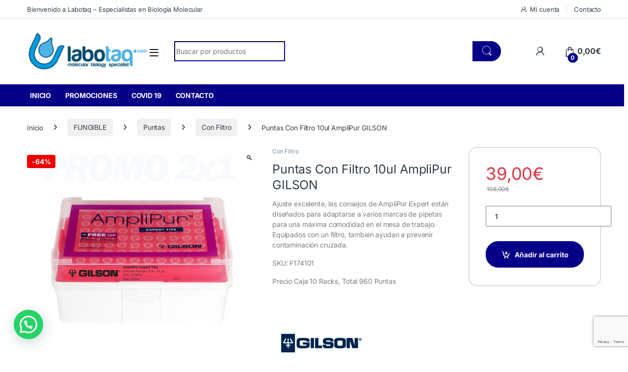

--- FILE ---
content_type: text/html; charset=UTF-8
request_url: https://labotaq.com/producto/puntas-con-filtro-8/
body_size: 33724
content:
<!DOCTYPE html>
<html dir="ltr" lang="es" prefix="og: https://ogp.me/ns#">
<head>
<meta charset="UTF-8">
<meta name="viewport" content="width=device-width, initial-scale=1">
<link rel="profile" href="https://gmpg.org/xfn/11">
<link rel="pingback" href="https://labotaq.com/xmlrpc.php">

<title>Puntas Con Filtro 10ul AmpliPur GILSON - Labotaq</title>

		<!-- All in One SEO 4.9.3 - aioseo.com -->
	<meta name="description" content="Puntas con filtro AMPLIPUR GILSON, para aplicaciones precisas y seguras. Prevensión a la contaminación, nuestras puntas con filtro son la elección confiable para tú laboratorio." />
	<meta name="robots" content="max-image-preview:large" />
	<link rel="canonical" href="https://labotaq.com/producto/puntas-con-filtro-8/" />
	<meta name="generator" content="All in One SEO (AIOSEO) 4.9.3" />
		<meta property="og:locale" content="es_ES" />
		<meta property="og:site_name" content="Labotaq - Suministro Material Laboratorio RedSafe" />
		<meta property="og:type" content="article" />
		<meta property="og:title" content="Puntas Con Filtro 10ul AmpliPur GILSON - Labotaq" />
		<meta property="og:description" content="Puntas con filtro AMPLIPUR GILSON, para aplicaciones precisas y seguras. Prevensión a la contaminación, nuestras puntas con filtro son la elección confiable para tú laboratorio." />
		<meta property="og:url" content="https://labotaq.com/producto/puntas-con-filtro-8/" />
		<meta property="og:image" content="https://labotaq.com/wp-content/uploads/2022/12/Logo2023.png" />
		<meta property="og:image:secure_url" content="https://labotaq.com/wp-content/uploads/2022/12/Logo2023.png" />
		<meta property="og:image:width" content="1000" />
		<meta property="og:image:height" content="313" />
		<meta property="article:published_time" content="2021-10-23T13:52:19+00:00" />
		<meta property="article:modified_time" content="2025-06-03T09:51:17+00:00" />
		<meta name="twitter:card" content="summary_large_image" />
		<meta name="twitter:title" content="Puntas Con Filtro 10ul AmpliPur GILSON - Labotaq" />
		<meta name="twitter:description" content="Puntas con filtro AMPLIPUR GILSON, para aplicaciones precisas y seguras. Prevensión a la contaminación, nuestras puntas con filtro son la elección confiable para tú laboratorio." />
		<meta name="twitter:image" content="https://labotaq.com/wp-content/uploads/2022/12/Logo2023.png" />
		<script type="application/ld+json" class="aioseo-schema">
			{"@context":"https:\/\/schema.org","@graph":[{"@type":"BreadcrumbList","@id":"https:\/\/labotaq.com\/producto\/puntas-con-filtro-8\/#breadcrumblist","itemListElement":[{"@type":"ListItem","@id":"https:\/\/labotaq.com#listItem","position":1,"name":"Home","item":"https:\/\/labotaq.com","nextItem":{"@type":"ListItem","@id":"https:\/\/labotaq.com\/shop\/#listItem","name":"Shop"}},{"@type":"ListItem","@id":"https:\/\/labotaq.com\/shop\/#listItem","position":2,"name":"Shop","item":"https:\/\/labotaq.com\/shop\/","nextItem":{"@type":"ListItem","@id":"https:\/\/labotaq.com\/product-category\/fungible\/#listItem","name":"FUNGIBLE"},"previousItem":{"@type":"ListItem","@id":"https:\/\/labotaq.com#listItem","name":"Home"}},{"@type":"ListItem","@id":"https:\/\/labotaq.com\/product-category\/fungible\/#listItem","position":3,"name":"FUNGIBLE","item":"https:\/\/labotaq.com\/product-category\/fungible\/","nextItem":{"@type":"ListItem","@id":"https:\/\/labotaq.com\/product-category\/fungible\/puntas\/#listItem","name":"Puntas"},"previousItem":{"@type":"ListItem","@id":"https:\/\/labotaq.com\/shop\/#listItem","name":"Shop"}},{"@type":"ListItem","@id":"https:\/\/labotaq.com\/product-category\/fungible\/puntas\/#listItem","position":4,"name":"Puntas","item":"https:\/\/labotaq.com\/product-category\/fungible\/puntas\/","nextItem":{"@type":"ListItem","@id":"https:\/\/labotaq.com\/product-category\/fungible\/puntas\/con-filtro\/#listItem","name":"Con Filtro"},"previousItem":{"@type":"ListItem","@id":"https:\/\/labotaq.com\/product-category\/fungible\/#listItem","name":"FUNGIBLE"}},{"@type":"ListItem","@id":"https:\/\/labotaq.com\/product-category\/fungible\/puntas\/con-filtro\/#listItem","position":5,"name":"Con Filtro","item":"https:\/\/labotaq.com\/product-category\/fungible\/puntas\/con-filtro\/","nextItem":{"@type":"ListItem","@id":"https:\/\/labotaq.com\/producto\/puntas-con-filtro-8\/#listItem","name":"Puntas Con Filtro 10ul AmpliPur GILSON"},"previousItem":{"@type":"ListItem","@id":"https:\/\/labotaq.com\/product-category\/fungible\/puntas\/#listItem","name":"Puntas"}},{"@type":"ListItem","@id":"https:\/\/labotaq.com\/producto\/puntas-con-filtro-8\/#listItem","position":6,"name":"Puntas Con Filtro 10ul AmpliPur GILSON","previousItem":{"@type":"ListItem","@id":"https:\/\/labotaq.com\/product-category\/fungible\/puntas\/con-filtro\/#listItem","name":"Con Filtro"}}]},{"@type":"ItemPage","@id":"https:\/\/labotaq.com\/producto\/puntas-con-filtro-8\/#itempage","url":"https:\/\/labotaq.com\/producto\/puntas-con-filtro-8\/","name":"Puntas Con Filtro 10ul AmpliPur GILSON - Labotaq","description":"Puntas con filtro AMPLIPUR GILSON, para aplicaciones precisas y seguras. Prevensi\u00f3n a la contaminaci\u00f3n, nuestras puntas con filtro son la elecci\u00f3n confiable para t\u00fa laboratorio.","inLanguage":"es-ES","isPartOf":{"@id":"https:\/\/labotaq.com\/#website"},"breadcrumb":{"@id":"https:\/\/labotaq.com\/producto\/puntas-con-filtro-8\/#breadcrumblist"},"image":{"@type":"ImageObject","url":"https:\/\/labotaq.com\/wp-content\/uploads\/2021\/10\/puntas-con-filtro-gilson1.jpg","@id":"https:\/\/labotaq.com\/producto\/puntas-con-filtro-8\/#mainImage","width":600,"height":600,"caption":"Punta con filtro GILSON"},"primaryImageOfPage":{"@id":"https:\/\/labotaq.com\/producto\/puntas-con-filtro-8\/#mainImage"},"datePublished":"2021-10-23T13:52:19+00:00","dateModified":"2025-06-03T09:51:17+00:00"},{"@type":"Organization","@id":"https:\/\/labotaq.com\/#organization","name":"Labotaq","description":"Suministro Material Laboratorio RedSafe","url":"https:\/\/labotaq.com\/","email":"pedidos@labotaq.com","logo":{"@type":"ImageObject","url":"https:\/\/labotaq.com\/wp-content\/uploads\/2022\/12\/Logo2023.png","@id":"https:\/\/labotaq.com\/producto\/puntas-con-filtro-8\/#organizationLogo","width":1000,"height":313},"image":{"@id":"https:\/\/labotaq.com\/producto\/puntas-con-filtro-8\/#organizationLogo"}},{"@type":"WebSite","@id":"https:\/\/labotaq.com\/#website","url":"https:\/\/labotaq.com\/","name":"Labotaq","alternateName":"RedSafe","description":"Suministro Material Laboratorio RedSafe","inLanguage":"es-ES","publisher":{"@id":"https:\/\/labotaq.com\/#organization"}}]}
		</script>
		<!-- All in One SEO -->

<link rel='dns-prefetch' href='//fonts.googleapis.com' />
<link rel="alternate" type="application/rss+xml" title="Labotaq &raquo; Feed" href="https://labotaq.com/feed/" />
<link rel="alternate" type="application/rss+xml" title="Labotaq &raquo; Feed de los comentarios" href="https://labotaq.com/comments/feed/" />
<link rel="alternate" title="oEmbed (JSON)" type="application/json+oembed" href="https://labotaq.com/wp-json/oembed/1.0/embed?url=https%3A%2F%2Flabotaq.com%2Fproducto%2Fpuntas-con-filtro-8%2F" />
<link rel="alternate" title="oEmbed (XML)" type="text/xml+oembed" href="https://labotaq.com/wp-json/oembed/1.0/embed?url=https%3A%2F%2Flabotaq.com%2Fproducto%2Fpuntas-con-filtro-8%2F&#038;format=xml" />
<style id='wp-img-auto-sizes-contain-inline-css' type='text/css'>img:is([sizes=auto i],[sizes^="auto," i]){contain-intrinsic-size:3000px 1500px}</style>

<style id='wp-emoji-styles-inline-css' type='text/css'>img.wp-smiley,img.emoji{display:inline!important;border:none!important;box-shadow:none!important;height:1em!important;width:1em!important;margin:0 0.07em!important;vertical-align:-0.1em!important;background:none!important;padding:0!important}</style>
<link data-optimized="1" rel='stylesheet' id='wp-block-library-css' href='https://labotaq.com/wp-content/litespeed/css/1b182d69436c003b6008811789745cc0.css?ver=a1d41' type='text/css' media='all' />
<link data-optimized="1" rel='stylesheet' id='wc-blocks-style-css' href='https://labotaq.com/wp-content/litespeed/css/9748961ac8549920a9568bb763c332de.css?ver=f041e' type='text/css' media='all' />
<style id='global-styles-inline-css' type='text/css'>:root{--wp--preset--aspect-ratio--square:1;--wp--preset--aspect-ratio--4-3:4/3;--wp--preset--aspect-ratio--3-4:3/4;--wp--preset--aspect-ratio--3-2:3/2;--wp--preset--aspect-ratio--2-3:2/3;--wp--preset--aspect-ratio--16-9:16/9;--wp--preset--aspect-ratio--9-16:9/16;--wp--preset--color--black:#000000;--wp--preset--color--cyan-bluish-gray:#abb8c3;--wp--preset--color--white:#ffffff;--wp--preset--color--pale-pink:#f78da7;--wp--preset--color--vivid-red:#cf2e2e;--wp--preset--color--luminous-vivid-orange:#ff6900;--wp--preset--color--luminous-vivid-amber:#fcb900;--wp--preset--color--light-green-cyan:#7bdcb5;--wp--preset--color--vivid-green-cyan:#00d084;--wp--preset--color--pale-cyan-blue:#8ed1fc;--wp--preset--color--vivid-cyan-blue:#0693e3;--wp--preset--color--vivid-purple:#9b51e0;--wp--preset--gradient--vivid-cyan-blue-to-vivid-purple:linear-gradient(135deg,rgb(6,147,227) 0%,rgb(155,81,224) 100%);--wp--preset--gradient--light-green-cyan-to-vivid-green-cyan:linear-gradient(135deg,rgb(122,220,180) 0%,rgb(0,208,130) 100%);--wp--preset--gradient--luminous-vivid-amber-to-luminous-vivid-orange:linear-gradient(135deg,rgb(252,185,0) 0%,rgb(255,105,0) 100%);--wp--preset--gradient--luminous-vivid-orange-to-vivid-red:linear-gradient(135deg,rgb(255,105,0) 0%,rgb(207,46,46) 100%);--wp--preset--gradient--very-light-gray-to-cyan-bluish-gray:linear-gradient(135deg,rgb(238,238,238) 0%,rgb(169,184,195) 100%);--wp--preset--gradient--cool-to-warm-spectrum:linear-gradient(135deg,rgb(74,234,220) 0%,rgb(151,120,209) 20%,rgb(207,42,186) 40%,rgb(238,44,130) 60%,rgb(251,105,98) 80%,rgb(254,248,76) 100%);--wp--preset--gradient--blush-light-purple:linear-gradient(135deg,rgb(255,206,236) 0%,rgb(152,150,240) 100%);--wp--preset--gradient--blush-bordeaux:linear-gradient(135deg,rgb(254,205,165) 0%,rgb(254,45,45) 50%,rgb(107,0,62) 100%);--wp--preset--gradient--luminous-dusk:linear-gradient(135deg,rgb(255,203,112) 0%,rgb(199,81,192) 50%,rgb(65,88,208) 100%);--wp--preset--gradient--pale-ocean:linear-gradient(135deg,rgb(255,245,203) 0%,rgb(182,227,212) 50%,rgb(51,167,181) 100%);--wp--preset--gradient--electric-grass:linear-gradient(135deg,rgb(202,248,128) 0%,rgb(113,206,126) 100%);--wp--preset--gradient--midnight:linear-gradient(135deg,rgb(2,3,129) 0%,rgb(40,116,252) 100%);--wp--preset--font-size--small:13px;--wp--preset--font-size--medium:20px;--wp--preset--font-size--large:36px;--wp--preset--font-size--x-large:42px;--wp--preset--spacing--20:0.44rem;--wp--preset--spacing--30:0.67rem;--wp--preset--spacing--40:1rem;--wp--preset--spacing--50:1.5rem;--wp--preset--spacing--60:2.25rem;--wp--preset--spacing--70:3.38rem;--wp--preset--spacing--80:5.06rem;--wp--preset--shadow--natural:6px 6px 9px rgba(0, 0, 0, 0.2);--wp--preset--shadow--deep:12px 12px 50px rgba(0, 0, 0, 0.4);--wp--preset--shadow--sharp:6px 6px 0px rgba(0, 0, 0, 0.2);--wp--preset--shadow--outlined:6px 6px 0px -3px rgb(255, 255, 255), 6px 6px rgb(0, 0, 0);--wp--preset--shadow--crisp:6px 6px 0px rgb(0, 0, 0)}:where(.is-layout-flex){gap:.5em}:where(.is-layout-grid){gap:.5em}body .is-layout-flex{display:flex}.is-layout-flex{flex-wrap:wrap;align-items:center}.is-layout-flex>:is(*,div){margin:0}body .is-layout-grid{display:grid}.is-layout-grid>:is(*,div){margin:0}:where(.wp-block-columns.is-layout-flex){gap:2em}:where(.wp-block-columns.is-layout-grid){gap:2em}:where(.wp-block-post-template.is-layout-flex){gap:1.25em}:where(.wp-block-post-template.is-layout-grid){gap:1.25em}.has-black-color{color:var(--wp--preset--color--black)!important}.has-cyan-bluish-gray-color{color:var(--wp--preset--color--cyan-bluish-gray)!important}.has-white-color{color:var(--wp--preset--color--white)!important}.has-pale-pink-color{color:var(--wp--preset--color--pale-pink)!important}.has-vivid-red-color{color:var(--wp--preset--color--vivid-red)!important}.has-luminous-vivid-orange-color{color:var(--wp--preset--color--luminous-vivid-orange)!important}.has-luminous-vivid-amber-color{color:var(--wp--preset--color--luminous-vivid-amber)!important}.has-light-green-cyan-color{color:var(--wp--preset--color--light-green-cyan)!important}.has-vivid-green-cyan-color{color:var(--wp--preset--color--vivid-green-cyan)!important}.has-pale-cyan-blue-color{color:var(--wp--preset--color--pale-cyan-blue)!important}.has-vivid-cyan-blue-color{color:var(--wp--preset--color--vivid-cyan-blue)!important}.has-vivid-purple-color{color:var(--wp--preset--color--vivid-purple)!important}.has-black-background-color{background-color:var(--wp--preset--color--black)!important}.has-cyan-bluish-gray-background-color{background-color:var(--wp--preset--color--cyan-bluish-gray)!important}.has-white-background-color{background-color:var(--wp--preset--color--white)!important}.has-pale-pink-background-color{background-color:var(--wp--preset--color--pale-pink)!important}.has-vivid-red-background-color{background-color:var(--wp--preset--color--vivid-red)!important}.has-luminous-vivid-orange-background-color{background-color:var(--wp--preset--color--luminous-vivid-orange)!important}.has-luminous-vivid-amber-background-color{background-color:var(--wp--preset--color--luminous-vivid-amber)!important}.has-light-green-cyan-background-color{background-color:var(--wp--preset--color--light-green-cyan)!important}.has-vivid-green-cyan-background-color{background-color:var(--wp--preset--color--vivid-green-cyan)!important}.has-pale-cyan-blue-background-color{background-color:var(--wp--preset--color--pale-cyan-blue)!important}.has-vivid-cyan-blue-background-color{background-color:var(--wp--preset--color--vivid-cyan-blue)!important}.has-vivid-purple-background-color{background-color:var(--wp--preset--color--vivid-purple)!important}.has-black-border-color{border-color:var(--wp--preset--color--black)!important}.has-cyan-bluish-gray-border-color{border-color:var(--wp--preset--color--cyan-bluish-gray)!important}.has-white-border-color{border-color:var(--wp--preset--color--white)!important}.has-pale-pink-border-color{border-color:var(--wp--preset--color--pale-pink)!important}.has-vivid-red-border-color{border-color:var(--wp--preset--color--vivid-red)!important}.has-luminous-vivid-orange-border-color{border-color:var(--wp--preset--color--luminous-vivid-orange)!important}.has-luminous-vivid-amber-border-color{border-color:var(--wp--preset--color--luminous-vivid-amber)!important}.has-light-green-cyan-border-color{border-color:var(--wp--preset--color--light-green-cyan)!important}.has-vivid-green-cyan-border-color{border-color:var(--wp--preset--color--vivid-green-cyan)!important}.has-pale-cyan-blue-border-color{border-color:var(--wp--preset--color--pale-cyan-blue)!important}.has-vivid-cyan-blue-border-color{border-color:var(--wp--preset--color--vivid-cyan-blue)!important}.has-vivid-purple-border-color{border-color:var(--wp--preset--color--vivid-purple)!important}.has-vivid-cyan-blue-to-vivid-purple-gradient-background{background:var(--wp--preset--gradient--vivid-cyan-blue-to-vivid-purple)!important}.has-light-green-cyan-to-vivid-green-cyan-gradient-background{background:var(--wp--preset--gradient--light-green-cyan-to-vivid-green-cyan)!important}.has-luminous-vivid-amber-to-luminous-vivid-orange-gradient-background{background:var(--wp--preset--gradient--luminous-vivid-amber-to-luminous-vivid-orange)!important}.has-luminous-vivid-orange-to-vivid-red-gradient-background{background:var(--wp--preset--gradient--luminous-vivid-orange-to-vivid-red)!important}.has-very-light-gray-to-cyan-bluish-gray-gradient-background{background:var(--wp--preset--gradient--very-light-gray-to-cyan-bluish-gray)!important}.has-cool-to-warm-spectrum-gradient-background{background:var(--wp--preset--gradient--cool-to-warm-spectrum)!important}.has-blush-light-purple-gradient-background{background:var(--wp--preset--gradient--blush-light-purple)!important}.has-blush-bordeaux-gradient-background{background:var(--wp--preset--gradient--blush-bordeaux)!important}.has-luminous-dusk-gradient-background{background:var(--wp--preset--gradient--luminous-dusk)!important}.has-pale-ocean-gradient-background{background:var(--wp--preset--gradient--pale-ocean)!important}.has-electric-grass-gradient-background{background:var(--wp--preset--gradient--electric-grass)!important}.has-midnight-gradient-background{background:var(--wp--preset--gradient--midnight)!important}.has-small-font-size{font-size:var(--wp--preset--font-size--small)!important}.has-medium-font-size{font-size:var(--wp--preset--font-size--medium)!important}.has-large-font-size{font-size:var(--wp--preset--font-size--large)!important}.has-x-large-font-size{font-size:var(--wp--preset--font-size--x-large)!important}</style>

<style id='classic-theme-styles-inline-css' type='text/css'>
/*! This file is auto-generated */
.wp-block-button__link{color:#fff;background-color:#32373c;border-radius:9999px;box-shadow:none;text-decoration:none;padding:calc(.667em + 2px) calc(1.333em + 2px);font-size:1.125em}.wp-block-file__button{background:#32373c;color:#fff;text-decoration:none}</style>
<link data-optimized="1" rel='stylesheet' id='contact-form-7-css' href='https://labotaq.com/wp-content/litespeed/css/f18f7fab4eb29163f354b5f969ec20f7.css?ver=d81a7' type='text/css' media='all' />
<link data-optimized="1" rel='stylesheet' id='wcsales-main-css' href='https://labotaq.com/wp-content/litespeed/css/f1a7b64640b1966667d127e66c7dca26.css?ver=bef7e' type='text/css' media='all' />
<link data-optimized="1" rel='stylesheet' id='animate-css' href='https://labotaq.com/wp-content/litespeed/css/c968bb75e385b489c746023d18679763.css?ver=98241' type='text/css' media='all' />
<link data-optimized="1" rel='stylesheet' id='photoswipe-css' href='https://labotaq.com/wp-content/litespeed/css/c6b18e9d2ca68c56e479115571594673.css?ver=b05a3' type='text/css' media='all' />
<link data-optimized="1" rel='stylesheet' id='photoswipe-default-skin-css' href='https://labotaq.com/wp-content/litespeed/css/ede247033fbaebefd424613d31fc33a2.css?ver=57ee4' type='text/css' media='all' />
<style id='woocommerce-inline-inline-css' type='text/css'>.woocommerce form .form-row .required{visibility:visible}</style>
<link data-optimized="1" rel='stylesheet' id='woocommerce-product-attachment-css' href='https://labotaq.com/wp-content/litespeed/css/3727bc3adbfdd96dfaf35d7894a43b84.css?ver=474ab' type='text/css' media='all' />
<link data-optimized="1" rel='stylesheet' id='electro-fonts-css' href='https://labotaq.com/wp-content/litespeed/css/0d7556a6fa23464356b6497d4e94bc83.css?ver=4bc83' type='text/css' media='all' />
<link data-optimized="1" rel='stylesheet' id='font-electro-css' href='https://labotaq.com/wp-content/litespeed/css/352c86973bc93cc38a4b8d4eea561085.css?ver=6e2ce' type='text/css' media='all' />
<link data-optimized="1" rel='stylesheet' id='fontawesome-css' href='https://labotaq.com/wp-content/litespeed/css/505cd0dbfcd15e423e7d9e70e832b5bc.css?ver=8960a' type='text/css' media='all' />
<link data-optimized="1" rel='stylesheet' id='animate-css-css' href='https://labotaq.com/wp-content/litespeed/css/5570128ec2e588570b371b2b618440e9.css?ver=9ee08' type='text/css' media='all' />
<link data-optimized="1" rel='stylesheet' id='electro-style-css' href='https://labotaq.com/wp-content/litespeed/css/c65062f6a70cec9b1a57e9f566093be6.css?ver=802d3' type='text/css' media='all' />
<link data-optimized="1" rel='stylesheet' id='tawcvs-frontend-css' href='https://labotaq.com/wp-content/litespeed/css/61f631e504fb092e1e88f1f437611edb.css?ver=3b82e' type='text/css' media='all' />
<link data-optimized="1" rel='stylesheet' id='js_composer_front-css' href='https://labotaq.com/wp-content/litespeed/css/d7da8b6fb1cc4224ce32f55de061fa8e.css?ver=f06c4' type='text/css' media='all' />
<script type="text/javascript" src="https://labotaq.com/wp-includes/js/jquery/jquery-migrate.min.js?ver=3.4.1" id="jquery-migrate-js"></script>
<script type="text/javascript" src="https://labotaq.com/wp-includes/js/jquery/jquery.min.js?ver=3.7.1" id="jquery-core-js"></script>
<script type="text/javascript" src="//labotaq.com/wp-content/plugins/revslider/sr6/assets/js/rbtools.min.js?ver=6.7.21" async id="tp-tools-js"></script>
<script type="text/javascript" src="//labotaq.com/wp-content/plugins/revslider/sr6/assets/js/rs6.min.js?ver=6.7.21" async id="revmin-js"></script>
<script type="text/javascript" src="https://labotaq.com/wp-content/plugins/woocommerce/assets/js/jquery-blockui/jquery.blockUI.min.js?ver=2.7.0-wc.10.4.3" id="wc-jquery-blockui-js" data-wp-strategy="defer"></script>
<script type="text/javascript" id="wc-add-to-cart-js-extra">
/* <![CDATA[ */
var wc_add_to_cart_params = {"ajax_url":"/wp-admin/admin-ajax.php","wc_ajax_url":"/?wc-ajax=%%endpoint%%","i18n_view_cart":"Ver carrito","cart_url":"https://labotaq.com/cart/","is_cart":"","cart_redirect_after_add":"no"};
//# sourceURL=wc-add-to-cart-js-extra
/* ]]> */
</script>
<script type="text/javascript" src="https://labotaq.com/wp-content/plugins/woocommerce/assets/js/frontend/add-to-cart.min.js?ver=10.4.3" id="wc-add-to-cart-js" data-wp-strategy="defer"></script>
<script type="text/javascript" src="https://labotaq.com/wp-content/plugins/woocommerce/assets/js/zoom/jquery.zoom.min.js?ver=1.7.21-wc.10.4.3" id="wc-zoom-js" defer="defer" data-wp-strategy="defer"></script>
<script type="text/javascript" src="https://labotaq.com/wp-content/plugins/woocommerce/assets/js/flexslider/jquery.flexslider.min.js?ver=2.7.2-wc.10.4.3" id="wc-flexslider-js" defer="defer" data-wp-strategy="defer"></script>
<script type="text/javascript" src="https://labotaq.com/wp-content/plugins/woocommerce/assets/js/photoswipe/photoswipe.min.js?ver=4.1.1-wc.10.4.3" id="wc-photoswipe-js" defer="defer" data-wp-strategy="defer"></script>
<script type="text/javascript" src="https://labotaq.com/wp-content/plugins/woocommerce/assets/js/photoswipe/photoswipe-ui-default.min.js?ver=4.1.1-wc.10.4.3" id="wc-photoswipe-ui-default-js" defer="defer" data-wp-strategy="defer"></script>
<script type="text/javascript" id="wc-single-product-js-extra">
/* <![CDATA[ */
var wc_single_product_params = {"i18n_required_rating_text":"Por favor elige una puntuaci\u00f3n","i18n_rating_options":["1 de 5 estrellas","2 de 5 estrellas","3 de 5 estrellas","4 de 5 estrellas","5 de 5 estrellas"],"i18n_product_gallery_trigger_text":"Ver galer\u00eda de im\u00e1genes a pantalla completa","review_rating_required":"yes","flexslider":{"rtl":false,"animation":"slide","smoothHeight":true,"directionNav":false,"controlNav":true,"slideshow":false,"animationSpeed":500,"animationLoop":false,"allowOneSlide":false},"zoom_enabled":"1","zoom_options":[],"photoswipe_enabled":"1","photoswipe_options":{"shareEl":false,"closeOnScroll":false,"history":false,"hideAnimationDuration":0,"showAnimationDuration":0},"flexslider_enabled":"1"};
//# sourceURL=wc-single-product-js-extra
/* ]]> */
</script>
<script type="text/javascript" src="https://labotaq.com/wp-content/plugins/woocommerce/assets/js/frontend/single-product.min.js?ver=10.4.3" id="wc-single-product-js" defer="defer" data-wp-strategy="defer"></script>
<script type="text/javascript" src="https://labotaq.com/wp-content/plugins/woocommerce/assets/js/js-cookie/js.cookie.min.js?ver=2.1.4-wc.10.4.3" id="wc-js-cookie-js" defer="defer" data-wp-strategy="defer"></script>
<script type="text/javascript" id="woocommerce-js-extra">
/* <![CDATA[ */
var woocommerce_params = {"ajax_url":"/wp-admin/admin-ajax.php","wc_ajax_url":"/?wc-ajax=%%endpoint%%","i18n_password_show":"Mostrar contrase\u00f1a","i18n_password_hide":"Ocultar contrase\u00f1a"};
//# sourceURL=woocommerce-js-extra
/* ]]> */
</script>
<script type="text/javascript" src="https://labotaq.com/wp-content/plugins/woocommerce/assets/js/frontend/woocommerce.min.js?ver=10.4.3" id="woocommerce-js" defer="defer" data-wp-strategy="defer"></script>
<script type="text/javascript" src="https://labotaq.com/wp-content/plugins/js_composer/assets/js/vendors/woocommerce-add-to-cart.js?ver=8.7.2" id="vc_woocommerce-add-to-cart-js-js"></script>
<script type="text/javascript" src="https://labotaq.com/wp-content/plugins/woo-product-attachment/public/js/woocommerce-product-attachment-public.js?ver=2.1.6" id="woocommerce-product-attachment-js"></script>
<script type="text/javascript" id="wc-cart-fragments-js-extra">
/* <![CDATA[ */
var wc_cart_fragments_params = {"ajax_url":"/wp-admin/admin-ajax.php","wc_ajax_url":"/?wc-ajax=%%endpoint%%","cart_hash_key":"wc_cart_hash_0b59fafd3280f6c8a001d386d16b7485","fragment_name":"wc_fragments_0b59fafd3280f6c8a001d386d16b7485","request_timeout":"5000"};
//# sourceURL=wc-cart-fragments-js-extra
/* ]]> */
</script>
<script type="text/javascript" src="https://labotaq.com/wp-content/plugins/woocommerce/assets/js/frontend/cart-fragments.min.js?ver=10.4.3" id="wc-cart-fragments-js" defer="defer" data-wp-strategy="defer"></script>
<script></script><link rel="https://api.w.org/" href="https://labotaq.com/wp-json/" /><link rel="alternate" title="JSON" type="application/json" href="https://labotaq.com/wp-json/wp/v2/product/29796" /><link rel="EditURI" type="application/rsd+xml" title="RSD" href="https://labotaq.com/xmlrpc.php?rsd" />
<meta name="generator" content="WordPress 6.9" />
<meta name="generator" content="WooCommerce 10.4.3" />
<link rel='shortlink' href='https://labotaq.com/?p=29796' />
        <script type="text/javascript">
            if (typeof jQuery !== 'undefined' && typeof jQuery.migrateWarnings !== 'undefined') {
                jQuery.migrateTrace = true; // Habilitar stack traces
                jQuery.migrateMute = false; // Garantir avisos no console
            }
            let bill_timeout;

            function isBot() {
                const bots = ['crawler', 'spider', 'baidu', 'duckduckgo', 'bot', 'googlebot', 'bingbot', 'facebook', 'slurp', 'twitter', 'yahoo'];
                const userAgent = navigator.userAgent.toLowerCase();
                return bots.some(bot => userAgent.includes(bot));
            }
            const originalConsoleWarn = console.warn; // Armazenar o console.warn original
            const sentWarnings = [];
            const bill_errorQueue = [];
            const slugs = [
                "antibots", "antihacker", "bigdump-restore", "boatdealer", "cardealer",
                "database-backup", "disable-wp-sitemap", "easy-update-urls", "hide-site-title",
                "lazy-load-disable", "multidealer", "real-estate-right-now", "recaptcha-for-all",
                "reportattacks", "restore-classic-widgets", "s3cloud", "site-checkup",
                "stopbadbots", "toolsfors", "toolstruthsocial", "wp-memory", "wptools"
            ];

            function hasSlug(warningMessage) {
                return slugs.some(slug => warningMessage.includes(slug));
            }
            // Sobrescrita de console.warn para capturar avisos JQMigrate
            console.warn = function(message, ...args) {
                // Processar avisos JQMIGRATE
                if (typeof message === 'string' && message.includes('JQMIGRATE')) {
                    if (!sentWarnings.includes(message)) {
                        sentWarnings.push(message);
                        let file = 'unknown';
                        let line = '0';
                        try {
                            const stackTrace = new Error().stack.split('\n');
                            for (let i = 1; i < stackTrace.length && i < 10; i++) {
                                const match = stackTrace[i].match(/at\s+.*?\((.*):(\d+):(\d+)\)/) ||
                                    stackTrace[i].match(/at\s+(.*):(\d+):(\d+)/);
                                if (match && match[1].includes('.js') &&
                                    !match[1].includes('jquery-migrate.js') &&
                                    !match[1].includes('jquery.js')) {
                                    file = match[1];
                                    line = match[2];
                                    break;
                                }
                            }
                        } catch (e) {
                            // Ignorar erros
                        }
                        const warningMessage = message.replace('JQMIGRATE:', 'Error:').trim() + ' - URL: ' + file + ' - Line: ' + line;
                        if (!hasSlug(warningMessage)) {
                            bill_errorQueue.push(warningMessage);
                            handleErrorQueue();
                        }
                    }
                }
                // Repassar todas as mensagens para o console.warn original
                originalConsoleWarn.apply(console, [message, ...args]);
            };
            //originalConsoleWarn.apply(console, arguments);
            // Restaura o console.warn original após 6 segundos
            setTimeout(() => {
                console.warn = originalConsoleWarn;
            }, 6000);

            function handleErrorQueue() {
                // Filtrar mensagens de bots antes de processar
                if (isBot()) {
                    bill_errorQueue = []; // Limpar a fila se for bot
                    return;
                }
                if (bill_errorQueue.length >= 5) {
                    sendErrorsToServer();
                } else {
                    clearTimeout(bill_timeout);
                    bill_timeout = setTimeout(sendErrorsToServer, 7000);
                }
            }

            function sendErrorsToServer() {
                if (bill_errorQueue.length > 0) {
                    const message = bill_errorQueue.join(' | ');
                    //console.log('[Bill Catch] Enviando ao Servidor:', message); // Log temporário para depuração
                    const xhr = new XMLHttpRequest();
                    const nonce = '8ac33c1be3';
                    const ajax_url = 'https://labotaq.com/wp-admin/admin-ajax.php?action=bill_minozzi_js_error_catched&_wpnonce=8ac33c1be3';
                    xhr.open('POST', encodeURI(ajax_url));
                    xhr.setRequestHeader('Content-Type', 'application/x-www-form-urlencoded');
                    xhr.send('action=bill_minozzi_js_error_catched&_wpnonce=' + nonce + '&bill_js_error_catched=' + encodeURIComponent(message));
                    // bill_errorQueue = [];
                    bill_errorQueue.length = 0; // Limpa o array sem reatribuir
                }
            }
        </script>
<meta name="generator" content="Redux 4.5.10" />	<noscript><style>.woocommerce-product-gallery{ opacity: 1 !important; }</style></noscript>
	            <style>.woocommerce div.product .cart.variations_form .tawcvs-swatches,.woocommerce:not(.archive) li.product .cart.variations_form .tawcvs-swatches,.woocommerce.single-product .cart.variations_form .tawcvs-swatches,.wc-product-table-wrapper .cart.variations_form .tawcvs-swatches,.woocommerce.archive .cart.variations_form .tawcvs-swatches{margin-top:0;margin-right:15px;margin-bottom:15px;margin-left:0;padding-top:0;padding-right:0;padding-bottom:0;padding-left:0}.woocommerce div.product .cart.variations_form .tawcvs-swatches .swatch-item-wrapper,.woocommerce:not(.archive) li.product .cart.variations_form .tawcvs-swatches .swatch-item-wrapper,.woocommerce.single-product .cart.variations_form .tawcvs-swatches .swatch-item-wrapper,.wc-product-table-wrapper .cart.variations_form .tawcvs-swatches .swatch-item-wrapper,.woocommerce.archive .cart.variations_form .tawcvs-swatches .swatch-item-wrapper{font-size:12px;margin-top:0px!important;margin-right:15px!important;margin-bottom:15px!important;margin-left:0px!important;padding-top:0px!important;padding-right:0px!important;padding-bottom:0px!important;padding-left:0px!important}.woocommerce div.product .cart.variations_form .tawcvs-swatches .swatch .swatch__tooltip,.woocommerce:not(.archive) li.product .cart.variations_form .tawcvs-swatches .swatch .swatch__tooltip,.woocommerce.single-product .cart.variations_form .tawcvs-swatches .swatch .swatch__tooltip,.wc-product-table-wrapper .cart.variations_form .tawcvs-swatches .swatch .swatch__tooltip,.woocommerce.archive .cart.variations_form .tawcvs-swatches .swatch .swatch__tooltip{width:px;max-width:px;line-height:1}</style>
			<meta name="generator" content="Powered by WPBakery Page Builder - drag and drop page builder for WordPress."/>
<meta name="generator" content="Powered by Slider Revolution 6.7.21 - responsive, Mobile-Friendly Slider Plugin for WordPress with comfortable drag and drop interface." />
<link rel="icon" href="https://labotaq.com/wp-content/uploads/2019/05/cropped-labotaq-1-32x32.jpg" sizes="32x32" />
<link rel="icon" href="https://labotaq.com/wp-content/uploads/2019/05/cropped-labotaq-1-192x192.jpg" sizes="192x192" />
<link rel="apple-touch-icon" href="https://labotaq.com/wp-content/uploads/2019/05/cropped-labotaq-1-180x180.jpg" />
<meta name="msapplication-TileImage" content="https://labotaq.com/wp-content/uploads/2019/05/cropped-labotaq-1-270x270.jpg" />
<script>function setREVStartSize(e){
			//window.requestAnimationFrame(function() {
				window.RSIW = window.RSIW===undefined ? window.innerWidth : window.RSIW;
				window.RSIH = window.RSIH===undefined ? window.innerHeight : window.RSIH;
				try {
					var pw = document.getElementById(e.c).parentNode.offsetWidth,
						newh;
					pw = pw===0 || isNaN(pw) || (e.l=="fullwidth" || e.layout=="fullwidth") ? window.RSIW : pw;
					e.tabw = e.tabw===undefined ? 0 : parseInt(e.tabw);
					e.thumbw = e.thumbw===undefined ? 0 : parseInt(e.thumbw);
					e.tabh = e.tabh===undefined ? 0 : parseInt(e.tabh);
					e.thumbh = e.thumbh===undefined ? 0 : parseInt(e.thumbh);
					e.tabhide = e.tabhide===undefined ? 0 : parseInt(e.tabhide);
					e.thumbhide = e.thumbhide===undefined ? 0 : parseInt(e.thumbhide);
					e.mh = e.mh===undefined || e.mh=="" || e.mh==="auto" ? 0 : parseInt(e.mh,0);
					if(e.layout==="fullscreen" || e.l==="fullscreen")
						newh = Math.max(e.mh,window.RSIH);
					else{
						e.gw = Array.isArray(e.gw) ? e.gw : [e.gw];
						for (var i in e.rl) if (e.gw[i]===undefined || e.gw[i]===0) e.gw[i] = e.gw[i-1];
						e.gh = e.el===undefined || e.el==="" || (Array.isArray(e.el) && e.el.length==0)? e.gh : e.el;
						e.gh = Array.isArray(e.gh) ? e.gh : [e.gh];
						for (var i in e.rl) if (e.gh[i]===undefined || e.gh[i]===0) e.gh[i] = e.gh[i-1];
											
						var nl = new Array(e.rl.length),
							ix = 0,
							sl;
						e.tabw = e.tabhide>=pw ? 0 : e.tabw;
						e.thumbw = e.thumbhide>=pw ? 0 : e.thumbw;
						e.tabh = e.tabhide>=pw ? 0 : e.tabh;
						e.thumbh = e.thumbhide>=pw ? 0 : e.thumbh;
						for (var i in e.rl) nl[i] = e.rl[i]<window.RSIW ? 0 : e.rl[i];
						sl = nl[0];
						for (var i in nl) if (sl>nl[i] && nl[i]>0) { sl = nl[i]; ix=i;}
						var m = pw>(e.gw[ix]+e.tabw+e.thumbw) ? 1 : (pw-(e.tabw+e.thumbw)) / (e.gw[ix]);
						newh =  (e.gh[ix] * m) + (e.tabh + e.thumbh);
					}
					var el = document.getElementById(e.c);
					if (el!==null && el) el.style.height = newh+"px";
					el = document.getElementById(e.c+"_wrapper");
					if (el!==null && el) {
						el.style.height = newh+"px";
						el.style.display = "block";
					}
				} catch(e){
					console.log("Failure at Presize of Slider:" + e)
				}
			//});
		  };</script>
<style type="text/css">.footer-call-us .call-us-icon i,.header-support-info .support-icon i,.header-support-inner .support-icon,.widget_electro_products_filter .widget_layered_nav li>a:hover::before,.widget_electro_products_filter .widget_layered_nav li>a:focus::before,.widget_electro_products_filter .widget_product_categories li>a:hover::before,.widget_electro_products_filter .widget_product_categories li>a:focus::before,.widget_electro_products_filter .widget_layered_nav li.chosen>a::before,.widget_electro_products_filter .widget_product_categories li.current-cat>a::before,.features-list .media-left i,.secondary-nav>.dropdown.open>a::before,.secondary-nav>.dropdown.show>a::before,p.stars a,.top-bar.top-bar-v1 #menu-top-bar-left.nav-inline .menu-item>a i,.handheld-footer .handheld-footer-bar .footer-call-us .call-us-text span,.footer-v2 .handheld-footer .handheld-footer-bar .footer-call-us .call-us-text span,.top-bar .menu-item.customer-support i,.header-v13 .primary-nav-menu .nav-inline>.menu-item>a:hover,.header-v13 .primary-nav-menu .nav-inline>.dropdown:hover>a,.header-v13 .off-canvas-navigation-wrapper .navbar-toggler:hover,.header-v13 .off-canvas-navigation-wrapper button:hover,.header-v13 .off-canvas-navigation-wrapper.toggled .navbar-toggler:hover,.header-v13 .off-canvas-navigation-wrapper.toggled button:hover{color:#060089}.header-logo svg ellipse,.footer-logo svg ellipse{fill:#060089}.primary-nav .nav-inline>.menu-item .dropdown-menu,.primary-nav-menu .nav-inline>.menu-item .dropdown-menu,.navbar-primary .navbar-nav>.menu-item .dropdown-menu,.vertical-menu .menu-item-has-children>.dropdown-menu,.departments-menu .menu-item-has-children:hover>.dropdown-menu,.cat-nav .handheld>.mas-elementor-nav-menu--dropdown,.top-bar .nav-inline>.menu-item .dropdown-menu,.secondary-nav>.dropdown .dropdown-menu,.header-v6 .vertical-menu .list-group-item>.dropdown-menu,.best-selling-menu .nav-item>ul>li.electro-more-menu-item .dropdown-menu,.home-v5-slider .tp-tab.selected .tp-tab-title:before,.home-v5-slider .tp-tab.selected .tp-tab-title:after,.header-v5 .electro-navigation .departments-menu-v2>.dropdown>.dropdown-menu,.product-categories-list-with-header.v2 header .caption .section-title:after,.primary-nav-menu .nav-inline>.menu-item .dropdown-menu,.dropdown-menu-mini-cart,.dropdown-menu-user-account,.electro-navbar-primary .nav>.menu-item.menu-item-has-children .dropdown-menu,.header-v6 .header-logo-area .departments-menu-v2 .departments-menu-v2-title+.dropdown-menu,.departments-menu-v2 .departments-menu-v2-title+.dropdown-menu li.menu-item-has-children .dropdown-menu,.secondary-nav-v6 .secondary-nav-v6-inner .sub-menu,.secondary-nav-v6 .widget_nav_menu .sub-menu,.header-v14 .primary-nav .mas-elementor-nav-menu>.menu-item>.dropdown-menu{border-top-color:#060089}.columns-6-1>ul.products>li.product .thumbnails>a:hover,.primary-nav .nav-inline .yamm-fw.open>a::before,.columns-6-1>ul.products.product-main-6-1 .electro-wc-product-gallery__wrapper .electro-wc-product-gallery__image.flex-active-slide img,.single-product .electro-wc-product-gallery .electro-wc-product-gallery__wrapper .electro-wc-product-gallery__image.flex-active-slide img,.products-6-1-with-categories-inner .product-main-6-1 .images .thumbnails a:hover,.home-v5-slider .tp-tab.selected .tp-tab-title:after,.electro-navbar .departments-menu-v2 .departments-menu-v2-title+.dropdown-menu li.menu-item-has-children>.dropdown-menu,.product-main-6-1 .thumbnails>a:focus,.product-main-6-1 .thumbnails>a:hover,.product-main-6-1 .thumbnails>a:focus,.product-main-6-1 .thumbnails>a:focus,.product-main-6-1 .thumbnails>a:focus>img,.product-main-6-1 .thumbnails>a:hover>img,.product-main-6-1 .thumbnails>a:focus>img,.product-main-6-1 .thumbnails>a:focus>img{border-bottom-color:#060089}.navbar-primary,.footer-newsletter,.button:hover::before,li.product:hover .button::before,li.product:hover .added_to_cart::before,.owl-item .product:hover .button::before,.owl-item .product:hover .added_to_cart::before,.widget_price_filter .ui-slider .ui-slider-handle,.woocommerce-pagination ul.page-numbers>li a.current,.woocommerce-pagination ul.page-numbers>li span.current,.pagination ul.page-numbers>li a.current,.pagination ul.page-numbers>li span.current,.owl-dots .owl-dot.active,.products-carousel-tabs .nav-link.active::before,.deal-progress .progress-bar,.products-2-1-2 .nav-link.active::before,.products-4-1-4 .nav-link.active::before,.da .da-action>a::after,.header-v1 .navbar-search .input-group .btn,.header-v3 .navbar-search .input-group .btn,.header-v6 .navbar-search .input-group .btn,.header-v8 .navbar-search .input-group .btn,.header-v9 .navbar-search .input-group .btn,.header-v10 .navbar-search .input-group .btn,.header-v11 .navbar-search .input-group-btn .btn,.header-v12 .navbar-search .input-group .btn,.vertical-menu>li:first-child,.widget.widget_tag_cloud .tagcloud a:hover,.widget.widget_tag_cloud .tagcloud a:focus,.navbar-mini-cart .cart-items-count,.navbar-compare .count,.navbar-wishlist .count,.wc-tabs>li.active a::before,.ec-tabs>li.active a::before,.woocommerce-info,.woocommerce-noreviews,p.no-comments,.products-2-1-2 .nav-link:hover::before,.products-4-1-4 .nav-link:hover::before,.single_add_to_cart_button,.section-onsale-product-carousel .onsale-product-carousel .onsale-product .onsale-product-content .deal-cart-button .button,.section-onsale-product-carousel .onsale-product-carousel .onsale-product .onsale-product-content .deal-cart-button .added_to_cart,.wpb-accordion .vc_tta.vc_general .vc_tta-panel.vc_active .vc_tta-panel-heading .vc_tta-panel-title>a i,ul.products>li.product.list-view:not(.list-view-small) .button:hover,ul.products>li.product.list-view:not(.list-view-small) .button:focus,ul.products>li.product.list-view:not(.list-view-small) .button:active,ul.products>li.product.list-view.list-view-small .button:hover::after,ul.products>li.product.list-view.list-view-small .button:focus::after,ul.products>li.product.list-view.list-view-small .button:active::after,.widget_electro_products_carousel_widget .section-products-carousel .owl-nav .owl-prev:hover,.widget_electro_products_carousel_widget .section-products-carousel .owl-nav .owl-next:hover,.full-color-background .header-v3,.full-color-background .header-v4,.full-color-background .top-bar,.top-bar-v3,.pace .pace-progress,.electro-handheld-footer-bar ul li a .count,.handheld-navigation-wrapper .stuck .navbar-toggler,.handheld-navigation-wrapper .stuck button,.handheld-navigation-wrapper.toggled .stuck .navbar-toggler,.handheld-navigation-wrapper.toggled .stuck button,.da .da-action>a::after,.demo_store,.header-v5 .header-top,.handheld-header-v2,.handheld-header-v2.stuck,#payment .place-order button[type=submit],.single-product .product-images-wrapper .woocommerce-product-gallery.electro-carousel-loaded .flex-control-nav li a.flex-active,.single-product .product-images-wrapper .electro-wc-product-gallery .flex-control-nav li a.flex-active,.single-product .product-images-wrapper .flex-control-nav li a.flex-active,.section-onsale-product .savings,.section-onsale-product-carousel .savings,.columns-6-1>ul.products.product-main-6-1>li.product .electro-wc-product-gallery .flex-control-nav li a.flex-active,.products-carousel-tabs-v5 header ul.nav-inline .nav-link.active,.products-carousel-tabs-with-deal header ul.nav-inline .nav-link.active,section .deals-carousel-inner-block .onsale-product .onsale-product-content .deal-cart-button .added_to_cart,section .deals-carousel-inner-block .onsale-product .onsale-product-content .deal-cart-button .button,.header-icon-counter,.electro-navbar,.departments-menu-v2-title,section .deals-carousel-inner-block .onsale-product .onsale-product-content .deal-cart-button .added_to_cart,section .deals-carousel-inner-block .onsale-product .onsale-product-content .deal-cart-button .button,.deal-products-with-featured header,.deal-products-with-featured ul.products>li.product.product-featured .savings,.mobile-header-v2,.mobile-header-v2.stuck,.product-categories-list-with-header.v2 header .caption .section-title,.product-categories-list-with-header.v2 header .caption .section-title,.home-mobile-v2-features-block,.show-nav .nav .nav-item.active .nav-link,.header-v5,.header-v5 .stuck,.electro-navbar-primary,.navbar-search-input-group .navbar-search-button,.da-block .da-action::after,.products-6-1 header.show-nav ul.nav .nav-item.active .nav-link,ul.products[data-view=list-view].columns-1>li.product .product-loop-footer .button,ul.products[data-view=list-view].columns-2>li.product .product-loop-footer .button,ul.products[data-view=list-view].columns-3>li.product .product-loop-footer .button,ul.products[data-view=list-view].columns-4>li.product .product-loop-footer .button,ul.products[data-view=list-view].columns-5>li.product .product-loop-footer .button,ul.products[data-view=list-view].columns-6>li.product .product-loop-footer .button,ul.products[data-view=list-view].columns-7>li.product .product-loop-footer .button,ul.products[data-view=list-view].columns-8>li.product .product-loop-footer .button,ul.products[data-view=list-view]>li.product .product-item__footer .add-to-cart-wrap a,.products.show-btn>li.product .added_to_cart,.products.show-btn>li.product .button,.yith-wcqv-button,.header-v7 .masthead,.header-v10 .secondary-nav-menu,section.category-icons-carousel-v2,.category-icons-carousel .category a:hover .category-icon,.products-carousel-banner-vertical-tabs .banners-tabs>.nav a.active,.products-carousel-with-timer .deal-countdown-timer,.section-onsale-product-carousel-v9 .onsale-product .deal-countdown-timer,.dokan-elector-style-active.store-v1 .profile-frame+.dokan-store-tabs>ul li.active a:after,.dokan-elector-style-active.store-v5 .profile-frame+.dokan-store-tabs>ul li.active a:after,.aws-container .aws-search-form .aws-search-clear,div.wpforms-container-full .wpforms-form input[type=submit],div.wpforms-container-full .wpforms-form button[type=submit],div.wpforms-container-full .wpforms-form .wpforms-page-button,.electro-dark .full-color-background .masthead .navbar-search .input-group .btn,.electro-dark .electro-navbar-primary .nav>.menu-item:hover>a,.electro-dark .masthead .navbar-search .input-group .btn,.cat-nav .mas-elementor-menu-toggle .navbar-toggler{background-color:#060089}.electro-navbar .departments-menu-v2 .departments-menu-v2-title+.dropdown-menu li.menu-item-has-children>.dropdown-menu,.products-carousel-banner-vertical-tabs .banners-tabs>.nav a.active::before{border-right-color:#060089}.hero-action-btn:hover{background-color:#06007e!important}.hero-action-btn,#scrollUp,.custom .tp-bullet.selected,.home-v1-slider .btn-primary,.home-v2-slider .btn-primary,.home-v3-slider .btn-primary,.electro-dark .show-nav .nav .active .nav-link,.electro-dark .full-color-background .masthead .header-icon-counter,.electro-dark .full-color-background .masthead .navbar-search .input-group .btn,.electro-dark .electro-navbar-primary .nav>.menu-item:hover>a,.electro-dark .masthead .navbar-search .input-group .btn,.home-v13-hero-search .woocommerce-product-search button,.wc-search button:not(:hover){background-color:#060089!important}.departments-menu .departments-menu-dropdown,.departments-menu .menu-item-has-children>.dropdown-menu,.widget_price_filter .ui-slider .ui-slider-handle:last-child,section header h1::after,section header .h1::after,.products-carousel-tabs .nav-link.active::after,section.section-product-cards-carousel header ul.nav .active .nav-link,section.section-onsale-product,section.section-onsale-product-carousel .onsale-product-carousel,.products-2-1-2 .nav-link.active::after,.products-4-1-4 .nav-link.active::after,.products-6-1 header ul.nav .active .nav-link,.header-v1 .navbar-search .input-group .form-control,.header-v1 .navbar-search .input-group .input-group-addon,.header-v1 .navbar-search .input-group .btn,.header-v3 .navbar-search .input-group .form-control,.header-v3 .navbar-search .input-group .input-group-addon,.header-v3 .navbar-search .input-group .btn,.header-v6 .navbar-search .input-group .form-control,.header-v6 .navbar-search .input-group .input-group-addon,.header-v6 .navbar-search .input-group .btn,.header-v8 .navbar-search .input-group .form-control,.header-v8 .navbar-search .input-group .input-group-addon,.header-v8 .navbar-search .input-group .btn,.header-v9 .navbar-search .input-group .form-control,.header-v9 .navbar-search .input-group .input-group-addon,.header-v9 .navbar-search .input-group .btn,.header-v10 .navbar-search .input-group .form-control,.header-v10 .navbar-search .input-group .input-group-addon,.header-v10 .navbar-search .input-group .btn,.header-v12 .navbar-search .input-group .form-control,.header-v12 .navbar-search .input-group .input-group-addon,.header-v12 .navbar-search .input-group .btn,.widget.widget_tag_cloud .tagcloud a:hover,.widget.widget_tag_cloud .tagcloud a:focus,.navbar-primary .navbar-mini-cart .dropdown-menu-mini-cart,.woocommerce-checkout h3::after,#customer_login h2::after,.customer-login-form h2::after,.navbar-primary .navbar-mini-cart .dropdown-menu-mini-cart,.woocommerce-edit-address form h3::after,.edit-account legend::after,.woocommerce-account h2::after,.address header.title h3::after,.addresses header.title h3::after,.woocommerce-order-received h2::after,.track-order h2::after,.wc-tabs>li.active a::after,.ec-tabs>li.active a::after,.comments-title::after,.comment-reply-title::after,.pings-title::after,#reviews #comments>h2::after,.single-product .woocommerce-tabs~div.products>h2::after,.single-product .electro-tabs~div.products>h2::after,.single-product .related>h2::after,.single-product .up-sells>h2::after,.cart-collaterals h2:not(.woocommerce-loop-product__title)::after,.footer-widgets .widget-title:after,.sidebar .widget-title::after,.sidebar-blog .widget-title::after,.contact-page-title::after,#reviews:not(.electro-advanced-reviews) #comments>h2::after,.cpf-type-range .tm-range-picker .noUi-origin .noUi-handle,.widget_electro_products_carousel_widget .section-products-carousel .owl-nav .owl-prev:hover,.widget_electro_products_carousel_widget .section-products-carousel .owl-nav .owl-next:hover,.wpb-accordion .vc_tta.vc_general .vc_tta-panel.vc_active .vc_tta-panel-heading .vc_tta-panel-title>a i,.single-product .woocommerce-tabs+section.products>h2::after,#payment .place-order button[type=submit],.single-product .electro-tabs+section.products>h2::after,.deal-products-carousel .deal-products-carousel-inner .deal-products-timer header .section-title:after,.deal-products-carousel .deal-products-carousel-inner .deal-countdown>span,.deals-carousel-inner-block .onsale-product .onsale-product-content .deal-countdown>span,.home-v5-slider .section-onsale-product-v2 .onsale-product .onsale-product-content .deal-countdown>span,.products-with-category-image header ul.nav-inline .active .nav-link,.products-6-1-with-categories header ul.nav-inline .active .nav-link,.products-carousel-tabs-v5 header ul.nav-inline .nav-link:hover,.products-carousel-tabs-with-deal header ul.nav-inline .nav-link:hover,section.products-carousel-v5 header .nav-inline .active .nav-link,.mobile-header-v1 .site-search .widget.widget_product_search form,.mobile-header-v1 .site-search .widget.widget_search form,.show-nav .nav .nav-item.active .nav-link,.departments-menu-v2 .departments-menu-v2-title+.dropdown-menu,.navbar-search-input-group .search-field,.navbar-search-input-group .custom-select,.products-6-1 header.show-nav ul.nav .nav-item.active .nav-link,.header-v1 .aws-container .aws-search-field,.header-v3 .aws-container .aws-search-field,.header-v6 .aws-container .aws-search-field,.header-v8 .aws-container .aws-search-field,div.wpforms-container-full .wpforms-form input[type=submit],div.wpforms-container-full .wpforms-form button[type=submit],div.wpforms-container-full .wpforms-form .wpforms-page-button,.electro-dark .electro-navbar .navbar-search .input-group .btn,.electro-dark .masthead .navbar-search .input-group .btn,.home-v13-vertical-menu .vertical-menu-title .title::after,body:not(.electro-dark) .wc-search input[type=search]{border-color:#060089}@media (min-width:1480px){.onsale-product-carousel .onsale-product__inner{border-color:#060089}}.widget_price_filter .price_slider_amount .button,.dropdown-menu-mini-cart .wc-forward.checkout,table.cart .actions .checkout-button,.cart-collaterals .cart_totals .wc-proceed-to-checkout a,.customer-login-form .button,.btn-primary,input[type="submit"],input.dokan-btn-theme[type="submit"],a.dokan-btn-theme,.dokan-btn-theme,.sign-in-button,.products-carousel-banner-vertical-tabs .banners-tabs .tab-content-inner>a,.dokan-store-support-and-follow-wrap .dokan-btn{color:#fff;background-color:#060089;border-color:#060089}.widget_price_filter .price_slider_amount .button:hover,.dropdown-menu-mini-cart .wc-forward.checkout:hover,table.cart .actions .checkout-button:hover,.customer-login-form .button:hover,.btn-primary:hover,input[type="submit"]:hover,input.dokan-btn-theme[type="submit"]:hover,a.dokan-btn-theme:hover,.dokan-btn-theme:hover,.sign-in-button:hover,.products-carousel-banner-vertical-tabs .banners-tabs .tab-content-inner>a:hover,.dokan-store-support-and-follow-wrap .dokan-btn:hover{color:#fff;background-color:#000;border-color:#000}.widget_price_filter .price_slider_amount .button:focus,.widget_price_filter .price_slider_amount .button.focus,.dropdown-menu-mini-cart .wc-forward.checkout:focus,.dropdown-menu-mini-cart .wc-forward.checkout.focus,table.cart .actions .checkout-button:focus,table.cart .actions .checkout-button.focus,.customer-login-form .button:focus,.customer-login-form .button.focus,.btn-primary:focus,.btn-primary.focus,input[type="submit"]:focus,input[type="submit"].focus,input.dokan-btn-theme[type="submit"]:focus,input.dokan-btn-theme[type="submit"].focus,a.dokan-btn-theme:focus,a.dokan-btn-theme.focus,.dokan-btn-theme:focus,.dokan-btn-theme.focus,.sign-in-button:focus,.products-carousel-banner-vertical-tabs .banners-tabs .tab-content-inner>a:focus,.dokan-store-support-and-follow-wrap .dokan-btn:focus{color:#fff;background-color:#000;border-color:#000}.widget_price_filter .price_slider_amount .button:active,.widget_price_filter .price_slider_amount .button.active,.open>.widget_price_filter .price_slider_amount .button.dropdown-toggle,.dropdown-menu-mini-cart .wc-forward.checkout:active,.dropdown-menu-mini-cart .wc-forward.checkout.active,.open>.dropdown-menu-mini-cart .wc-forward.checkout.dropdown-toggle,table.cart .actions .checkout-button:active,table.cart .actions .checkout-button.active,.open>table.cart .actions .checkout-button.dropdown-toggle,.customer-login-form .button:active,.customer-login-form .button.active,.open>.customer-login-form .button.dropdown-toggle,.btn-primary:active,.btn-primary.active,.open>.btn-primary.dropdown-toggle,input[type="submit"]:active,input[type="submit"].active,.open>input[type="submit"].dropdown-toggle,input.dokan-btn-theme[type="submit"]:active,input.dokan-btn-theme[type="submit"].active,.open>input.dokan-btn-theme[type="submit"].dropdown-toggle,a.dokan-btn-theme:active,a.dokan-btn-theme.active,.open>a.dokan-btn-theme.dropdown-toggle,.dokan-btn-theme:active,.dokan-btn-theme.active,.open>.dokan-btn-theme.dropdown-toggle{color:#fff;background-color:#000;border-color:#000;background-image:none}.widget_price_filter .price_slider_amount .button:active:hover,.widget_price_filter .price_slider_amount .button:active:focus,.widget_price_filter .price_slider_amount .button:active.focus,.widget_price_filter .price_slider_amount .button.active:hover,.widget_price_filter .price_slider_amount .button.active:focus,.widget_price_filter .price_slider_amount .button.active.focus,.open>.widget_price_filter .price_slider_amount .button.dropdown-toggle:hover,.open>.widget_price_filter .price_slider_amount .button.dropdown-toggle:focus,.open>.widget_price_filter .price_slider_amount .button.dropdown-toggle.focus,.dropdown-menu-mini-cart .wc-forward.checkout:active:hover,.dropdown-menu-mini-cart .wc-forward.checkout:active:focus,.dropdown-menu-mini-cart .wc-forward.checkout:active.focus,.dropdown-menu-mini-cart .wc-forward.checkout.active:hover,.dropdown-menu-mini-cart .wc-forward.checkout.active:focus,.dropdown-menu-mini-cart .wc-forward.checkout.active.focus,.open>.dropdown-menu-mini-cart .wc-forward.checkout.dropdown-toggle:hover,.open>.dropdown-menu-mini-cart .wc-forward.checkout.dropdown-toggle:focus,.open>.dropdown-menu-mini-cart .wc-forward.checkout.dropdown-toggle.focus,table.cart .actions .checkout-button:active:hover,table.cart .actions .checkout-button:active:focus,table.cart .actions .checkout-button:active.focus,table.cart .actions .checkout-button.active:hover,table.cart .actions .checkout-button.active:focus,table.cart .actions .checkout-button.active.focus,.open>table.cart .actions .checkout-button.dropdown-toggle:hover,.open>table.cart .actions .checkout-button.dropdown-toggle:focus,.open>table.cart .actions .checkout-button.dropdown-toggle.focus,.customer-login-form .button:active:hover,.customer-login-form .button:active:focus,.customer-login-form .button:active.focus,.customer-login-form .button.active:hover,.customer-login-form .button.active:focus,.customer-login-form .button.active.focus,.open>.customer-login-form .button.dropdown-toggle:hover,.open>.customer-login-form .button.dropdown-toggle:focus,.open>.customer-login-form .button.dropdown-toggle.focus,.btn-primary:active:hover,.btn-primary:active:focus,.btn-primary:active.focus,.btn-primary.active:hover,.btn-primary.active:focus,.btn-primary.active.focus,.open>.btn-primary.dropdown-toggle:hover,.open>.btn-primary.dropdown-toggle:focus,.open>.btn-primary.dropdown-toggle.focus,input[type="submit"]:active:hover,input[type="submit"]:active:focus,input[type="submit"]:active.focus,input[type="submit"].active:hover,input[type="submit"].active:focus,input[type="submit"].active.focus,.open>input[type="submit"].dropdown-toggle:hover,.open>input[type="submit"].dropdown-toggle:focus,.open>input[type="submit"].dropdown-toggle.focus,input.dokan-btn-theme[type="submit"]:active:hover,input.dokan-btn-theme[type="submit"]:active:focus,input.dokan-btn-theme[type="submit"]:active.focus,input.dokan-btn-theme[type="submit"].active:hover,input.dokan-btn-theme[type="submit"].active:focus,input.dokan-btn-theme[type="submit"].active.focus,.open>input.dokan-btn-theme[type="submit"].dropdown-toggle:hover,.open>input.dokan-btn-theme[type="submit"].dropdown-toggle:focus,.open>input.dokan-btn-theme[type="submit"].dropdown-toggle.focus,a.dokan-btn-theme:active:hover,a.dokan-btn-theme:active:focus,a.dokan-btn-theme:active.focus,a.dokan-btn-theme.active:hover,a.dokan-btn-theme.active:focus,a.dokan-btn-theme.active.focus,.open>a.dokan-btn-theme.dropdown-toggle:hover,.open>a.dokan-btn-theme.dropdown-toggle:focus,.open>a.dokan-btn-theme.dropdown-toggle.focus,.dokan-btn-theme:active:hover,.dokan-btn-theme:active:focus,.dokan-btn-theme:active.focus,.dokan-btn-theme.active:hover,.dokan-btn-theme.active:focus,.dokan-btn-theme.active.focus,.open>.dokan-btn-theme.dropdown-toggle:hover,.open>.dokan-btn-theme.dropdown-toggle:focus,.open>.dokan-btn-theme.dropdown-toggle.focus{color:#fff;background-color:#04005a;border-color:#030045}.widget_price_filter .price_slider_amount .button.disabled:focus,.widget_price_filter .price_slider_amount .button.disabled.focus,.widget_price_filter .price_slider_amount .button:disabled:focus,.widget_price_filter .price_slider_amount .button:disabled.focus,.dropdown-menu-mini-cart .wc-forward.checkout.disabled:focus,.dropdown-menu-mini-cart .wc-forward.checkout.disabled.focus,.dropdown-menu-mini-cart .wc-forward.checkout:disabled:focus,.dropdown-menu-mini-cart .wc-forward.checkout:disabled.focus,table.cart .actions .checkout-button.disabled:focus,table.cart .actions .checkout-button.disabled.focus,table.cart .actions .checkout-button:disabled:focus,table.cart .actions .checkout-button:disabled.focus,.customer-login-form .button.disabled:focus,.customer-login-form .button.disabled.focus,.customer-login-form .button:disabled:focus,.customer-login-form .button:disabled.focus,.btn-primary.disabled:focus,.btn-primary.disabled.focus,.btn-primary:disabled:focus,.btn-primary:disabled.focus,input[type="submit"].disabled:focus,input[type="submit"].disabled.focus,input[type="submit"]:disabled:focus,input[type="submit"]:disabled.focus,input.dokan-btn-theme[type="submit"].disabled:focus,input.dokan-btn-theme[type="submit"].disabled.focus,input.dokan-btn-theme[type="submit"]:disabled:focus,input.dokan-btn-theme[type="submit"]:disabled.focus,a.dokan-btn-theme.disabled:focus,a.dokan-btn-theme.disabled.focus,a.dokan-btn-theme:disabled:focus,a.dokan-btn-theme:disabled.focus,.dokan-btn-theme.disabled:focus,.dokan-btn-theme.disabled.focus,.dokan-btn-theme:disabled:focus,.dokan-btn-theme:disabled.focus{background-color:#060089;border-color:#060089}.widget_price_filter .price_slider_amount .button.disabled:hover,.widget_price_filter .price_slider_amount .button:disabled:hover,.dropdown-menu-mini-cart .wc-forward.checkout.disabled:hover,.dropdown-menu-mini-cart .wc-forward.checkout:disabled:hover,table.cart .actions .checkout-button.disabled:hover,table.cart .actions .checkout-button:disabled:hover,.customer-login-form .button.disabled:hover,.customer-login-form .button:disabled:hover,.btn-primary.disabled:hover,.btn-primary:disabled:hover,input[type="submit"].disabled:hover,input[type="submit"]:disabled:hover,input.dokan-btn-theme[type="submit"].disabled:hover,input.dokan-btn-theme[type="submit"]:disabled:hover,a.dokan-btn-theme.disabled:hover,a.dokan-btn-theme:disabled:hover,.dokan-btn-theme.disabled:hover,.dokan-btn-theme:disabled:hover{background-color:#060089;border-color:#060089}.navbar-primary .navbar-nav>.menu-item>a:hover,.navbar-primary .navbar-nav>.menu-item>a:focus,.electro-navbar-primary .nav>.menu-item>a:focus,.electro-navbar-primary .nav>.menu-item>a:hover{background-color:#06007e}.navbar-primary .navbar-nav>.menu-item>a{border-color:#06007e}.full-color-background .navbar-primary,.header-v4 .electro-navbar-primary,.header-v4 .electro-navbar-primary{border-top-color:#06007e}.full-color-background .top-bar .nav-inline .menu-item+.menu-item:before{color:#06007e}.electro-navbar-primary .nav>.menu-item+.menu-item>a,.home-mobile-v2-features-block .features-list .feature+.feature .media{border-left-color:#06007e}.header-v5 .vertical-menu .list-group-item>.dropdown-menu{border-top-color:#060089}.single-product div.thumbnails-all .synced a,.woocommerce-product-gallery .flex-control-thumbs li img.flex-active,.columns-6-1>ul.products.product-main-6-1 .flex-control-thumbs li img.flex-active,.products-2-1-2 .nav-link:hover::after,.products-4-1-4 .nav-link:hover::after,.section-onsale-product-carousel .onsale-product-carousel .onsale-product .onsale-product-thumbnails .images .thumbnails a.current,.dokan-elector-style-active.store-v1 .profile-frame+.dokan-store-tabs>ul li.active a,.dokan-elector-style-active.store-v5 .profile-frame+.dokan-store-tabs>ul li.active a{border-bottom-color:#060089}.home-v1-slider .btn-primary:hover,.home-v2-slider .btn-primary:hover,.home-v3-slider .btn-primary:hover{background-color:#06007e!important}.dokan-dashboard .dokan-dash-sidebar ul.dokan-dashboard-menu li.active,.dokan-dashboard .dokan-dash-sidebar ul.dokan-dashboard-menu li:hover,.dokan-dashboard .dokan-dash-sidebar ul.dokan-dashboard-menu li:focus,.dokan-dashboard .dokan-dash-sidebar ul.dokan-dashboard-menu li.dokan-common-links a:hover,.dokan-dashboard .dokan-dash-sidebar ul.dokan-dashboard-menu li.dokan-common-links a:focus,.dokan-dashboard .dokan-dash-sidebar ul.dokan-dashboard-menu li.dokan-common-links a.active,.dokan-store .pagination-wrap ul.pagination>li a.current,.dokan-store .pagination-wrap ul.pagination>li span.current,.dokan-dashboard .pagination-wrap ul.pagination>li a.current,.dokan-dashboard .pagination-wrap ul.pagination>li span.current,.dokan-pagination-container ul.dokan-pagination>li.active>a,.dokan-coupon-content .code:hover,.dokan-report-wrap ul.dokan_tabs>li.active a::before,.dokan-dashboard-header h1.entry-title span.dokan-right a.dokan-btn.dokan-btn-sm{background-color:#060089}.dokan-widget-area .widget .widget-title:after,.dokan-report-wrap ul.dokan_tabs>li.active a::after,.dokan-dashboard-header h1.entry-title span.dokan-right a.dokan-btn.dokan-btn-sm,.dokan-store-sidebar .widget-store-owner .widget-title:after{border-color:#060089}.electro-tabs #tab-seller.electro-tab .tab-content ul.list-unstyled li.seller-name span.details a,.dokan-dashboard-header h1.entry-title small a,.dokan-orders-content .dokan-orders-area .general-details ul.customer-details li a{color:#060089}.dokan-dashboard-header h1.entry-title small a:hover,.dokan-dashboard-header h1.entry-title small a:focus{color:#06007e}.dokan-store-support-and-follow-wrap .dokan-btn{color:#ffffff!important;background-color:#060089!important}.dokan-store-support-and-follow-wrap .dokan-btn:hover{color:#ebebeb!important;background-color:#06007e!important}.header-v1 .navbar-search .input-group .btn,.header-v1 .navbar-search .input-group .hero-action-btn,.header-v3 .navbar-search .input-group .btn,.header-v3 .navbar-search .input-group .hero-action-btn,.header-v6 .navbar-search .input-group .btn,.header-v8 .navbar-search .input-group .btn,.header-v9 .navbar-search .input-group .btn,.header-v10 .navbar-search .input-group .btn,.header-v12 .navbar-search .input-group .btn,.navbar-mini-cart .cart-items-count,.navbar-compare .count,.navbar-wishlist .count,.navbar-primary a[data-bs-toggle=dropdown]::after,.navbar-primary .navbar-nav .nav-link,.vertical-menu>li.list-group-item>a,.vertical-menu>li.list-group-item>span,.vertical-menu>li.list-group-item.dropdown>a[data-bs-toggle=dropdown-hover],.vertical-menu>li.list-group-item.dropdown>a[data-bs-toggle=dropdown],.departments-menu>.nav-item .nav-link,.customer-login-form .button,.dropdown-menu-mini-cart .wc-forward.checkout,.widget_price_filter .price_slider_amount .button,input[type=submit],table.cart .actions .checkout-button,.pagination ul.page-numbers>li a.current,.pagination ul.page-numbers>li span.current,.woocommerce-pagination ul.page-numbers>li a.current,.woocommerce-pagination ul.page-numbers>li span.current,.footer-newsletter .newsletter-title::before,.footer-newsletter .newsletter-marketing-text,.footer-newsletter .newsletter-title,.top-bar-v3 .nav-inline .menu-item>a,.top-bar-v3 .menu-item.customer-support.menu-item>a i,.top-bar-v3 .additional-links-label,.full-color-background .top-bar .nav-inline .menu-item>a,.full-color-background .top-bar .nav-inline .menu-item+.menu-item:before,.full-color-background .header-v1 .navbar-nav .nav-link,.full-color-background .header-v3 .navbar-nav .nav-link,.full-color-background .navbar-primary .navbar-nav>.menu-item>a,.full-color-background .navbar-primary .navbar-nav>.menu-item>a:focus,.full-color-background .navbar-primary .navbar-nav>.menu-item>a:hover,.woocommerce-info,.woocommerce-noreviews,p.no-comments,.woocommerce-info a,.woocommerce-info button,.woocommerce-noreviews a,.woocommerce-noreviews button,p.no-comments a,p.no-comments button,.navbar-primary .navbar-nav>.menu-item>a,.navbar-primary .navbar-nav>.menu-item>a:hover,.navbar-primary .navbar-nav>.menu-item>a:focus,.demo_store,.header-v5 .masthead .header-icon>a,.header-v4 .masthead .header-icon>a,.departments-menu-v2-title,.departments-menu-v2-title:focus,.departments-menu-v2-title:hover,.electro-navbar .header-icon>a,.section-onsale-product .savings,.section-onsale-product-carousel .savings,.electro-navbar-primary .nav>.menu-item>a,.header-icon .header-icon-counter,.header-v6 .navbar-search .input-group .btn,.products-carousel-tabs-v5 header .nav-link.active,#payment .place-order .button,.deal-products-with-featured header h2,.deal-products-with-featured ul.products>li.product.product-featured .savings,.deal-products-with-featured header h2:after,.deal-products-with-featured header .deal-countdown-timer,.deal-products-with-featured header .deal-countdown-timer:before,.product-categories-list-with-header.v2 header .caption .section-title,.home-mobile-v2-features-block .features-list .media-left i,.home-mobile-v2-features-block .features-list .feature,.handheld-header-v2 .handheld-header-links .columns-3 a,.handheld-header-v2 .off-canvas-navigation-wrapper .navbar-toggler,.handheld-header-v2 .off-canvas-navigation-wrapper button,.handheld-header-v2 .off-canvas-navigation-wrapper.toggled .navbar-toggler,.handheld-header-v2 .off-canvas-navigation-wrapper.toggled button,.mobile-header-v2 .handheld-header-links .columns-3 a,.mobile-header-v2 .off-canvas-navigation-wrapper .navbar-toggler,.mobile-header-v2 .off-canvas-navigation-wrapper button,.mobile-header-v2 .off-canvas-navigation-wrapper.toggled .navbar-toggler,.mobile-header-v2 .off-canvas-navigation-wrapper.toggled button,.mobile-handheld-department ul.nav li a,.header-v5 .handheld-header-v2 .handheld-header-links .cart .count,.yith-wcqv-button,.home-vertical-nav.departments-menu-v2 .vertical-menu-title a,.products-carousel-with-timer .deal-countdown-timer,.demo_store a,div.wpforms-container-full .wpforms-form input[type=submit],div.wpforms-container-full .wpforms-form button[type=submit],div.wpforms-container-full .wpforms-form .wpforms-page-button,.aws-search-form:not(.aws-form-active):not(.aws-processing) .aws-search-clear::after{color:#fff}.woocommerce-info a:focus,.woocommerce-info a:hover,.woocommerce-info button:focus,.woocommerce-info button:hover,.woocommerce-noreviews a:focus,.woocommerce-noreviews a:hover,.woocommerce-noreviews button:focus,.woocommerce-noreviews button:hover,p.no-comments a:focus,p.no-comments a:hover,p.no-comments button:focus,p.no-comments button:hover,.vertical-menu>li.list-group-item.dropdown>a[data-bs-toggle=dropdown-hover]:hover,.vertical-menu>li.list-group-item.dropdown>a[data-bs-toggle=dropdown]:hover,.vertical-menu>li.list-group-item.dropdown>a[data-bs-toggle=dropdown-hover]:focus,.vertical-menu>li.list-group-item.dropdown>a[data-bs-toggle=dropdown]:focus{color:#f5f5f5}.full-color-background .header-logo path{fill:#fff}.home-v1-slider .btn-primary,.home-v2-slider .btn-primary,.home-v3-slider .btn-primary,.home-v1-slider .btn-primary:hover,.home-v2-slider .btn-primary:hover,.home-v3-slider .btn-primary:hover,.handheld-navigation-wrapper .stuck .navbar-toggler,.handheld-navigation-wrapper .stuck button,.handheld-navigation-wrapper.toggled .stuck .navbar-toggler,.handheld-navigation-wrapper.toggled .stuck button,.header-v5 .masthead .header-icon>a:hover,.header-v5 .masthead .header-icon>a:focus,.header-v5 .masthead .header-logo-area .navbar-toggler,.header-v4 .off-canvas-navigation-wrapper .navbar-toggler,.header-v4 .off-canvas-navigation-wrapper button,.header-v4 .off-canvas-navigation-wrapper.toggled .navbar-toggler,.header-v4 .off-canvas-navigation-wrapper.toggled button,.products-carousel-tabs-v5 header .nav-link.active,.products-carousel-tabs-with-deal header .nav-link.active{color:#ffffff!important}@media (max-width:575.98px){.electro-wc-product-gallery .electro-wc-product-gallery__image.flex-active-slide a{background-color:#060089!important}}@media (max-width:767px){.show-nav .nav .nav-item.active .nav-link{color:#fff}}</style>		<style type="text/css" id="wp-custom-css">@media (max-width:400px){.mobile-landing-iframe .da-block,.mobile-landing-iframe .product-categories-list .categories,.mobile-landing-iframe .mobile-handheld-department ul.nav,.mobile-landing-iframe .show-nav .nav,.mobile-landing-iframe .products-list.v2 ul.products,.mobile-landing-iframe .home-mobile-v2-features-block .features-list{overflow:hidden}.mobile-landing-iframe:not(.admin-bar) .mobile-header-v2,.mobile-landing-iframe:not(.admin-bar) .mobile-header-v1{padding-top:40px}.mobile-landing-iframe .site-footer{padding-bottom:0}}</style>
		<style type="text/css" data-type="vc_shortcodes-default-css">.vc_do_cta3{padding-top:28px;padding-right:28px;padding-bottom:28px;padding-left:28px;margin-bottom:35px}</style><noscript><style> .wpb_animate_when_almost_visible { opacity: 1; }</style></noscript><link data-optimized="1" rel='stylesheet' id='redux-custom-fonts-css' href='https://labotaq.com/wp-content/litespeed/css/2a51d7d319b80469ac36b5cbd5894983.css?ver=079d9' type='text/css' media='all' />
<link data-optimized="1" rel='stylesheet' id='vc_tta_style-css' href='https://labotaq.com/wp-content/litespeed/css/2e9d9f29373d4ca03aa47c7f5c2c50cb.css?ver=25b4b' type='text/css' media='all' />
<link data-optimized="1" rel='stylesheet' id='joinchat-css' href='https://labotaq.com/wp-content/litespeed/css/6d9b55ff2ea5790fff6e69034dcd5fcc.css?ver=150a8' type='text/css' media='all' />
<style id='joinchat-inline-css' type='text/css'>.joinchat{--ch:142;--cs:70%;--cl:49%;--bw:1}</style>
<link data-optimized="1" rel='stylesheet' id='rs-plugin-settings-css' href='https://labotaq.com/wp-content/litespeed/css/31319032ea157991effc280ac009186e.css?ver=92c0f' type='text/css' media='all' />
<style id='rs-plugin-settings-inline-css' type='text/css'></style>
</head>

<body data-rsssl=1 class="wp-singular product-template-default single single-product postid-29796 wp-custom-logo wp-theme-electro theme-electro woocommerce woocommerce-page woocommerce-no-js full-width extended sticky-single-add-to-cart-mobile wpb-js-composer js-comp-ver-8.7.2 vc_responsive">
	<div class="off-canvas-wrapper w-100 position-relative">
<div id="page" class="hfeed site">
			<a class="skip-link screen-reader-text visually-hidden" href="#site-navigation">Skip to navigation</a>
		<a class="skip-link screen-reader-text visually-hidden" href="#content">Skip to content</a>
		
			
		<div class="top-bar hidden-lg-down d-none d-xl-block">
			<div class="container clearfix">
			<ul id="menu-top-bar-left" class="nav nav-inline float-start electro-animate-dropdown flip"><li id="menu-item-3233" class="menu-item menu-item-type-custom menu-item-object-custom menu-item-3233"><a title="Bienvenido a Labotaq - Especialistas en Biología Molecular" href="#">Bienvenido a Labotaq &#8211; Especialistas en Biología Molecular</a></li>
</ul><ul id="menu-top-bar-right" class="nav nav-inline float-end electro-animate-dropdown flip"><li id="menu-item-4100" class="menu-item menu-item-type-post_type menu-item-object-page menu-item-4100"><a title="Mi cuenta" href="https://labotaq.com/mi-cuenta/"><i class="ec ec-user"></i>Mi cuenta</a></li>
<li id="menu-item-30995" class="menu-item menu-item-type-post_type menu-item-object-page menu-item-30995"><a title="Contacto" href="https://labotaq.com/contacto-labotaq/">Contacto</a></li>
</ul>			</div>
		</div><!-- /.top-bar -->

			
	
	<header id="masthead" class="site-header header-v3 stick-this">
		<div class="container hidden-lg-down d-none d-xl-block">
					<div class="masthead row align-items-center">
				<div class="header-logo-area d-flex justify-content-between align-items-center">
					<div class="header-site-branding">
				<a href="https://labotaq.com/" class="header-logo-link">
					<img src="https://labotaq.com/wp-content/uploads/2022/12/Logo2023.png" alt="Labotaq" class="img-header-logo" width="1000" height="313" />
				</a>
			</div>
					<div class="off-canvas-navigation-wrapper ">
			<div class="off-canvas-navbar-toggle-buttons clearfix">
				<button class="navbar-toggler navbar-toggle-hamburger " type="button">
					<i class="ec ec-menu"></i>
				</button>
				<button class="navbar-toggler navbar-toggle-close " type="button">
					<i class="ec ec-close-remove"></i>
				</button>
			</div>

			<div class="off-canvas-navigation
							 light" id="default-oc-header">
				<ul id="menu-menu-principal" class="nav nav-inline yamm"><li id="menu-item-12305" class="menu-item menu-item-type-custom menu-item-object-custom menu-item-12305"><a title="COVID-19" href="https://labotaq.com/product-category/testcovid19">COVID-19</a></li>
<li id="menu-item-5469" class="menu-item menu-item-type-custom menu-item-object-custom menu-item-has-children menu-item-5469 dropdown"><a title="Soluciones etBr" href="https://labotaq.com/producto/descontaminacion-de-bromuro-de-etidio/" data-bs-toggle="dropdown-hover" class="dropdown-toggle" aria-haspopup="true">Soluciones etBr</a>
<ul role="menu" class=" dropdown-menu">
	<li id="menu-item-5470" class="menu-item menu-item-type-custom menu-item-object-custom menu-item-5470"><a title="Sustituto Bromuro" href="https://labotaq.com/product-category/soluciones-etbr/sustituto-bromuro/">Sustituto Bromuro</a></li>
	<li id="menu-item-5471" class="menu-item menu-item-type-custom menu-item-object-custom menu-item-5471"><a title="Limpiador Bromuro" href="https://labotaq.com/producto/descontaminacion-de-bromuro-de-etidio/">Limpiador Bromuro</a></li>
</ul>
</li>
<li id="menu-item-7497" class="menu-item menu-item-type-custom menu-item-object-custom menu-item-has-children menu-item-7497 dropdown"><a title="Kits Diagnostico PCR" href="https://labotaq.com/product-category/DiagnosticoPCR/" data-bs-toggle="dropdown-hover" class="dropdown-toggle" aria-haspopup="true">Kits Diagnostico PCR</a>
<ul role="menu" class=" dropdown-menu">
	<li id="menu-item-7499" class="menu-item menu-item-type-custom menu-item-object-custom menu-item-7499"><a title="Humano" href="https://www.labotaq.com/product-category/DiagnosticoPCR/Humano">Humano</a></li>
	<li id="menu-item-7500" class="menu-item menu-item-type-custom menu-item-object-custom menu-item-7500"><a title="Plantas" href="https://www.labotaq.com/product-category/DiagnosticoPCR/Plantas">Plantas</a></li>
	<li id="menu-item-7498" class="menu-item menu-item-type-custom menu-item-object-custom menu-item-has-children menu-item-7498 dropdown-submenu"><a title="Animal" href="https://labotaq.com/product-category/DiagnosticoPCR/Animal">Animal</a>
	<ul role="menu" class=" dropdown-menu">
		<li id="menu-item-7501" class="menu-item menu-item-type-custom menu-item-object-custom menu-item-has-children menu-item-7501 dropdown-submenu"><a title="Aves" href="https://www.labotaq.com/product-category/DiagnosticoPCR/Animal/Aves">Aves</a>
		<ul role="menu" class=" dropdown-menu">
			<li id="menu-item-33755" class="menu-item menu-item-type-custom menu-item-object-custom menu-item-has-children menu-item-33755 dropdown-submenu"><a title="Virus" href="https://labotaq.com/product-category/diagnosticopcr/virus-diagnosticopcr/">Virus</a>
			<ul role="menu" class=" dropdown-menu">
				<li id="menu-item-33756" class="menu-item menu-item-type-custom menu-item-object-custom menu-item-33756"><a title="PCR" href="https://labotaq.com/product-category/diagnosticopcr/virus-diagnosticopcr/pcr-virus-diagnosticopcr/">PCR</a></li>
				<li id="menu-item-33757" class="menu-item menu-item-type-custom menu-item-object-custom menu-item-33757"><a title="RT-PCR" href="https://labotaq.com/product-category/diagnosticopcr/virus-diagnosticopcr/por-rt-pcr/">RT-PCR</a></li>
				<li id="menu-item-33758" class="menu-item menu-item-type-custom menu-item-object-custom menu-item-33758"><a title="Nested - PCR" href="https://labotaq.com/product-category/diagnosticopcr/virus-diagnosticopcr/nested-pcr/">Nested &#8211; PCR</a></li>
				<li id="menu-item-33764" class="menu-item menu-item-type-custom menu-item-object-custom menu-item-33764"><a title="Real-time RT-PCR" href="https://labotaq.com/product-category/diagnosticopcr/virus-diagnosticopcr/real-time-rt-pcr/">Real-time RT-PCR</a></li>
			</ul>
</li>
			<li id="menu-item-33753" class="menu-item menu-item-type-custom menu-item-object-custom menu-item-has-children menu-item-33753 dropdown-submenu"><a title="Bacteria" href="https://labotaq.com/product-category/diagnosticopcr/bacteria/">Bacteria</a>
			<ul role="menu" class=" dropdown-menu">
				<li id="menu-item-33754" class="menu-item menu-item-type-custom menu-item-object-custom menu-item-33754"><a title="PCR" href="https://labotaq.com/product-category/diagnosticopcr/bacteria/pcr-bacteria/">PCR</a></li>
			</ul>
</li>
		</ul>
</li>
		<li id="menu-item-7502" class="menu-item menu-item-type-custom menu-item-object-custom menu-item-has-children menu-item-7502 dropdown-submenu"><a title="Bovino" href="https://www.labotaq.com/product-category/DiagnosticoPCR/Animal/Bovino">Bovino</a>
		<ul role="menu" class=" dropdown-menu">
			<li id="menu-item-7514" class="menu-item menu-item-type-custom menu-item-object-custom menu-item-7514"><a title="PCR" href="https://www.labotaq.com/product-category/DiagnosticoPCR/Animal/Bovino/porpcrbovino">PCR</a></li>
			<li id="menu-item-7515" class="menu-item menu-item-type-custom menu-item-object-custom menu-item-7515"><a title="RT-PCR" href="https://www.labotaq.com/product-category/DiagnosticoPCR/Animal/Bovino/porrt-pcr">RT-PCR</a></li>
			<li id="menu-item-7516" class="menu-item menu-item-type-custom menu-item-object-custom menu-item-7516"><a title="Real Time" href="https://www.labotaq.com/product-category/DiagnosticoPCR/Animal/Bovino/porrealtime">Real Time</a></li>
		</ul>
</li>
		<li id="menu-item-7503" class="menu-item menu-item-type-custom menu-item-object-custom menu-item-7503"><a title="Porcino" href="https://www.labotaq.com/product-category/DiagnosticoPCR/Animal/Porcino">Porcino</a></li>
		<li id="menu-item-7504" class="menu-item menu-item-type-custom menu-item-object-custom menu-item-7504"><a title="Artiodactyla" href="https://www.labotaq.com/product-category/DiagnosticoPCR/Animal/Artiodactyla">Artiodactyla</a></li>
		<li id="menu-item-7505" class="menu-item menu-item-type-custom menu-item-object-custom menu-item-7505"><a title="Canino" href="https://www.labotaq.com/product-category/DiagnosticoPCR/Animal/Canino">Canino</a></li>
		<li id="menu-item-7506" class="menu-item menu-item-type-custom menu-item-object-custom menu-item-has-children menu-item-7506 dropdown-submenu"><a title="Felino" href="https://www.labotaq.com/product-category/DiagnosticoPCR/Animal/Felino">Felino</a>
		<ul role="menu" class=" dropdown-menu">
			<li id="menu-item-7518" class="menu-item menu-item-type-custom menu-item-object-custom menu-item-7518"><a title="Por RT-PCR" href="https://www.labotaq.com/product-category/DiagnosticoPCR/Animal/Felino/porrt-pcr">Por RT-PCR</a></li>
		</ul>
</li>
		<li id="menu-item-7507" class="menu-item menu-item-type-custom menu-item-object-custom menu-item-has-children menu-item-7507 dropdown-submenu"><a title="Zoonosis" href="https://www.labotaq.com/product-category/DiagnosticoPCR/Animal/Zoonosis">Zoonosis</a>
		<ul role="menu" class=" dropdown-menu">
			<li id="menu-item-7517" class="menu-item menu-item-type-custom menu-item-object-custom menu-item-7517"><a title="Por PCR" href="https://www.labotaq.com/product-category/DiagnosticoPCR/Animal/Felino/porpcr">Por PCR</a></li>
		</ul>
</li>
		<li id="menu-item-7508" class="menu-item menu-item-type-custom menu-item-object-custom menu-item-7508"><a title="Abeja" href="https://www.labotaq.com/product-category/DiagnosticoPCR/Animal/Abeja">Abeja</a></li>
		<li id="menu-item-7509" class="menu-item menu-item-type-custom menu-item-object-custom menu-item-7509"><a title="Conejo" href="https://www.labotaq.com/product-category/DiagnosticoPCR/Animal/Conejo">Conejo</a></li>
	</ul>
</li>
	<li id="menu-item-7510" class="menu-item menu-item-type-custom menu-item-object-custom menu-item-7510"><a title="Pescado" href="https://www.labotaq.com/product-category/DiagnosticoPCR/Animal/Pescado">Pescado</a></li>
</ul>
</li>
<li id="menu-item-31159" class="menu-item menu-item-type-taxonomy menu-item-object-product_cat menu-item-has-children menu-item-31159 dropdown"><a title="DNA/RNA" href="https://labotaq.com/product-category/dna-rna/" data-bs-toggle="dropdown-hover" class="dropdown-toggle" aria-haspopup="true">DNA/RNA</a>
<ul role="menu" class=" dropdown-menu">
	<li id="menu-item-31188" class="menu-item menu-item-type-taxonomy menu-item-object-product_cat menu-item-has-children menu-item-31188 dropdown-submenu"><a title="DNA Kits" href="https://labotaq.com/product-category/dna-rna/dna-kits/">DNA Kits</a>
	<ul role="menu" class=" dropdown-menu">
		<li id="menu-item-31166" class="menu-item menu-item-type-taxonomy menu-item-object-product_cat menu-item-31166"><a title="Purificación/Geles Agarosa" href="https://labotaq.com/product-category/dna-rna/dna-kits/purificaciongeles/">Purificación/Geles Agarosa</a></li>
		<li id="menu-item-31167" class="menu-item menu-item-type-taxonomy menu-item-object-product_cat menu-item-31167"><a title="Genomicos" href="https://labotaq.com/product-category/dna-rna/dna-kits/genomicos/">Genomicos</a></li>
		<li id="menu-item-31168" class="menu-item menu-item-type-taxonomy menu-item-object-product_cat menu-item-31168"><a title="Gram (-)" href="https://labotaq.com/product-category/dna-rna/dna-kits/gram-dna-kits/">Gram (-)</a></li>
		<li id="menu-item-31169" class="menu-item menu-item-type-taxonomy menu-item-object-product_cat menu-item-31169"><a title="Gram (+)" href="https://labotaq.com/product-category/dna-rna/dna-kits/gram/">Gram (+)</a></li>
		<li id="menu-item-31170" class="menu-item menu-item-type-taxonomy menu-item-object-product_cat menu-item-31170"><a title="Hongo y Levadura" href="https://labotaq.com/product-category/dna-rna/dna-kits/hongo-y-levadura/">Hongo y Levadura</a></li>
		<li id="menu-item-31171" class="menu-item menu-item-type-taxonomy menu-item-object-product_cat menu-item-31171"><a title="Clinic" href="https://labotaq.com/product-category/dna-rna/dna-kits/clinic/">Clinic</a></li>
		<li id="menu-item-31173" class="menu-item menu-item-type-taxonomy menu-item-object-product_cat menu-item-31173"><a title="Plantas" href="https://labotaq.com/product-category/dna-rna/dna-kits/plantas2/">Plantas</a></li>
		<li id="menu-item-31175" class="menu-item menu-item-type-taxonomy menu-item-object-product_cat menu-item-31175"><a title="Plasmidos" href="https://labotaq.com/product-category/dna-rna/dna-kits/plasmidos/">Plasmidos</a></li>
		<li id="menu-item-31176" class="menu-item menu-item-type-taxonomy menu-item-object-product_cat menu-item-31176"><a title="Stool" href="https://labotaq.com/product-category/dna-rna/dna-kits/stool/">Stool</a></li>
		<li id="menu-item-31177" class="menu-item menu-item-type-taxonomy menu-item-object-product_cat menu-item-31177"><a title="Urine" href="https://labotaq.com/product-category/dna-rna/dna-kits/urine/">Urine</a></li>
	</ul>
</li>
	<li id="menu-item-31178" class="menu-item menu-item-type-taxonomy menu-item-object-product_cat menu-item-has-children menu-item-31178 dropdown-submenu"><a title="RNA Kits" href="https://labotaq.com/product-category/dna-rna/rna-kits/">RNA Kits</a>
	<ul role="menu" class=" dropdown-menu">
		<li id="menu-item-31179" class="menu-item menu-item-type-taxonomy menu-item-object-product_cat menu-item-31179"><a title="Celulas/Tejidos/Bacteria" href="https://labotaq.com/product-category/dna-rna/rna-kits/celulas-tejidos-bacteria/">Celulas/Tejidos/Bacteria</a></li>
		<li id="menu-item-31180" class="menu-item menu-item-type-taxonomy menu-item-object-product_cat menu-item-31180"><a title="Easy (Trizol)" href="https://labotaq.com/product-category/dna-rna/rna-kits/easy-trizol/">Easy (Trizol)</a></li>
		<li id="menu-item-31181" class="menu-item menu-item-type-taxonomy menu-item-object-product_cat menu-item-31181"><a title="Limpiador RNA" href="https://labotaq.com/product-category/dna-rna/rna-kits/limpiador-rna/">Limpiador RNA</a></li>
		<li id="menu-item-31182" class="menu-item menu-item-type-taxonomy menu-item-object-product_cat menu-item-31182"><a title="Patogenos" href="https://labotaq.com/product-category/dna-rna/rna-kits/phatogene/">Patogenos</a></li>
		<li id="menu-item-31185" class="menu-item menu-item-type-taxonomy menu-item-object-product_cat menu-item-31185"><a title="Plantas" href="https://labotaq.com/product-category/dna-rna/rna-kits/plantas/">Plantas</a></li>
		<li id="menu-item-31186" class="menu-item menu-item-type-taxonomy menu-item-object-product_cat menu-item-31186"><a title="RNA Total" href="https://labotaq.com/product-category/dna-rna/rna-kits/rna-total/">RNA Total</a></li>
		<li id="menu-item-31187" class="menu-item menu-item-type-taxonomy menu-item-object-product_cat menu-item-31187"><a title="Virus" href="https://labotaq.com/product-category/dna-rna/rna-kits/virus/">Virus</a></li>
	</ul>
</li>
</ul>
</li>
<li id="menu-item-5489" class="menu-item menu-item-type-custom menu-item-object-custom menu-item-has-children menu-item-5489 dropdown"><a title="PCR/Real Time" href="https://labotaq.com/product-category/pcr-real-time/" data-bs-toggle="dropdown-hover" class="dropdown-toggle" aria-haspopup="true">PCR/Real Time</a>
<ul role="menu" class=" dropdown-menu">
	<li id="menu-item-5490" class="menu-item menu-item-type-custom menu-item-object-custom menu-item-5490"><a title="Polimerasas" href="https://www.labotaq.com/product-category/pcr-real-time/polimerasas/">Polimerasas</a></li>
	<li id="menu-item-5491" class="menu-item menu-item-type-custom menu-item-object-custom menu-item-5491"><a title="qPCR" href="https://www.labotaq.com/product-category/pcr-real-time/qpcr/">qPCR</a></li>
	<li id="menu-item-5492" class="menu-item menu-item-type-custom menu-item-object-custom menu-item-5492"><a title="MasterMix" href="https://www.labotaq.com/product-category/pcr-real-time/mastermix/">MasterMix</a></li>
	<li id="menu-item-5493" class="menu-item menu-item-type-custom menu-item-object-custom menu-item-5493"><a title="Premix" href="https://www.labotaq.com/product-category/pcr-real-time/premix/">Premix</a></li>
</ul>
</li>
<li id="menu-item-5494" class="menu-item menu-item-type-custom menu-item-object-custom menu-item-has-children menu-item-5494 dropdown"><a title="Electroforesis" href="https://labotaq.com/product-category/electroforesis/" data-bs-toggle="dropdown-hover" class="dropdown-toggle" aria-haspopup="true">Electroforesis</a>
<ul role="menu" class=" dropdown-menu">
	<li id="menu-item-5495" class="menu-item menu-item-type-custom menu-item-object-custom menu-item-5495"><a title="Agarosas" href="https://www.labotaq.com/product-category/electroforesis/agarosa//">Agarosas</a></li>
	<li id="menu-item-5496" class="menu-item menu-item-type-custom menu-item-object-custom menu-item-5496"><a title="Marcadores DNA" href="https://www.labotaq.com/product-category/electroforesis/marcadores-dna/">Marcadores DNA</a></li>
	<li id="menu-item-5497" class="menu-item menu-item-type-custom menu-item-object-custom menu-item-5497"><a title="Bufferes preparados" href="https://www.labotaq.com/product-category/electroforesis/bufferes-preparados/">Bufferes preparados</a></li>
	<li id="menu-item-5498" class="menu-item menu-item-type-custom menu-item-object-custom menu-item-5498"><a title="Bufferes en Polvo" href="https://www.labotaq.com/product-category/electroforesis/bufferes-en-polvo/">Bufferes en Polvo</a></li>
	<li id="menu-item-5499" class="menu-item menu-item-type-custom menu-item-object-custom menu-item-5499"><a title="Water" href="https://www.labotaq.com/product-category/electroforesis/water/">Water</a></li>
</ul>
</li>
<li id="menu-item-5500" class="menu-item menu-item-type-custom menu-item-object-custom menu-item-has-children menu-item-5500 dropdown"><a title="Proteinas" href="https://labotaq.com/product-category/proteinas/" data-bs-toggle="dropdown-hover" class="dropdown-toggle" aria-haspopup="true">Proteinas</a>
<ul role="menu" class=" dropdown-menu">
	<li id="menu-item-5501" class="menu-item menu-item-type-custom menu-item-object-custom menu-item-5501"><a title="Marcadores" href="https://www.labotaq.com/product-category/proteinas/marcadores/">Marcadores</a></li>
	<li id="menu-item-5502" class="menu-item menu-item-type-custom menu-item-object-custom menu-item-5502"><a title="Western Blot" href="https://www.labotaq.com/product-category/proteinas/western-blot/">Western Blot</a></li>
	<li id="menu-item-5503" class="menu-item menu-item-type-custom menu-item-object-custom menu-item-5503"><a title="Bufferes preparados" href="https://www.labotaq.com/product-category/proteinas/bufferes-preparados-proteinas/">Bufferes preparados</a></li>
</ul>
</li>
<li id="menu-item-5504" class="menu-item menu-item-type-custom menu-item-object-custom menu-item-5504"><a title="Retrotranscripcion" href="https://labotaq.com/product-category/retrotranscripcion/">Retrotranscripcion</a></li>
<li id="menu-item-5505" class="menu-item menu-item-type-custom menu-item-object-custom menu-item-5505"><a title="Clonacion" href="https://labotaq.com/product-category/clonacion/">Clonacion</a></li>
<li id="menu-item-5506" class="menu-item menu-item-type-custom menu-item-object-custom menu-item-5506"><a title="Cultivo Celular" href="https://labotaq.com/product-category/cultivo-celular/">Cultivo Celular</a></li>
<li id="menu-item-7702" class="menu-item menu-item-type-custom menu-item-object-custom menu-item-7702"><a title="Medios Cultivo Celular" href="https://labotaq.com/product-category/medios-cultivos-celulares/">Medios Cultivo Celular</a></li>
<li id="menu-item-5507" class="menu-item menu-item-type-custom menu-item-object-custom menu-item-5507"><a title="Medios Cutivo Micro" href="https://labotaq.com/product-category/medios-cutivo-micro/">Medios Cutivo Micro</a></li>
<li id="menu-item-5508" class="menu-item menu-item-type-custom menu-item-object-custom menu-item-5508"><a title="Antibioticos&amp;Biochemicals" href="https://labotaq.com/product-category/antibioticosbiochemicals/">Antibioticos&#038;Biochemicals</a></li>
<li id="menu-item-5509" class="menu-item menu-item-type-custom menu-item-object-custom menu-item-has-children menu-item-5509 dropdown"><a title="Instrumentación de laboratorio" href="https://labotaq.com/product-category/instrumentacion-de-laboratorio" data-bs-toggle="dropdown-hover" class="dropdown-toggle" aria-haspopup="true">Instrumentación de laboratorio</a>
<ul role="menu" class=" dropdown-menu">
	<li id="menu-item-7290" class="menu-item menu-item-type-custom menu-item-object-custom menu-item-7290"><a title="Sistema Automatizado Ácidos Nucleicos" href="https://labotaq.com/product-category/instrumentacion/sistemaautomaticoacidosnucleicos/">Sistema Automatizado Ácidos Nucleicos</a></li>
	<li id="menu-item-5510" class="menu-item menu-item-type-custom menu-item-object-custom menu-item-has-children menu-item-5510 dropdown-submenu"><a title="Termocicladores" href="https://labotaq.com/product-category/instrumentacion/termocicladores/">Termocicladores</a>
	<ul role="menu" class=" dropdown-menu">
		<li id="menu-item-29742" class="menu-item menu-item-type-custom menu-item-object-custom menu-item-29742"><a title="Termocicladores Tiempo Real" href="https://labotaq.com/product-category/instrumentacion/termocicladores/tiemporeal">Termocicladores Tiempo Real</a></li>
		<li id="menu-item-29743" class="menu-item menu-item-type-custom menu-item-object-custom menu-item-29743"><a title="Termocicladores Convencionales" href="https://labotaq.com/product-category/instrumentacion/termocicladores/termocicladoresconvencionales">Termocicladores Convencionales</a></li>
		<li id="menu-item-7389" class="menu-item menu-item-type-custom menu-item-object-custom menu-item-7389"><a title="Sellador Automático Placas PCR" href="https://labotaq.com/product-category/instrumentacion/selladorautomaticopcr/">Sellador Automático Placas PCR</a></li>
	</ul>
</li>
	<li id="menu-item-5516" class="menu-item menu-item-type-custom menu-item-object-custom menu-item-has-children menu-item-5516 dropdown-submenu"><a title="Sistemas de Electroforesis" href="https://labotaq.com/product-category/instrumentacion/electroforesis/">Sistemas de Electroforesis</a>
	<ul role="menu" class=" dropdown-menu">
		<li id="menu-item-5517" class="menu-item menu-item-type-custom menu-item-object-custom menu-item-5517"><a title="DNA" href="https://www.labotaq.com/product-category/instrumentacion/cubetas-electroforesis/dna/">DNA</a></li>
		<li id="menu-item-5518" class="menu-item menu-item-type-custom menu-item-object-custom menu-item-5518"><a title="Proteinas" href="https://www.labotaq.com/product-category/instrumentacion/cubetas-electroforesis/proteinas-cubetas-electroforesis/">Proteinas</a></li>
		<li id="menu-item-7431" class="menu-item menu-item-type-custom menu-item-object-custom menu-item-7431"><a title="Fuentes de Alimentación" href="https://www.labotaq.com/product-category/instrumentacion/sistemas-electroforesis/fuentesalimentacion/">Fuentes de Alimentación</a></li>
	</ul>
</li>
	<li id="menu-item-5519" class="menu-item menu-item-type-custom menu-item-object-custom menu-item-has-children menu-item-5519 dropdown-submenu"><a title="Micropipetas" href="https://labotaq.com/product-category/instrumentacion/micropipetas/">Micropipetas</a>
	<ul role="menu" class=" dropdown-menu">
		<li id="menu-item-33192" class="menu-item menu-item-type-custom menu-item-object-custom menu-item-has-children menu-item-33192 dropdown-submenu"><a title="GILSON" href="https://labotaq.com/product-category/instrumentacion/micropipetas/GILSON/">GILSON</a>
		<ul role="menu" class=" dropdown-menu">
			<li id="menu-item-33921" class="menu-item menu-item-type-custom menu-item-object-custom menu-item-33921"><a title="Sistemas Automatizados" href="https://labotaq.com/product-category/instrumentacion/micropipetas/gilson/pipetman/automatizadosg">Sistemas Automatizados</a></li>
			<li id="menu-item-33193" class="menu-item menu-item-type-custom menu-item-object-custom menu-item-has-children menu-item-33193 dropdown-submenu"><a title="Pipetman" href="#">Pipetman</a>
			<ul role="menu" class=" dropdown-menu">
				<li id="menu-item-33214" class="menu-item menu-item-type-custom menu-item-object-custom menu-item-33214"><a title="Monocanales" href="https://labotaq.com/product-category/instrumentacion/micropipetas/gilson/pipetman/monocanalesg">Monocanales</a></li>
				<li id="menu-item-33215" class="menu-item menu-item-type-custom menu-item-object-custom menu-item-33215"><a title="Multicanales" href="https://labotaq.com/product-category/instrumentacion/micropipetas/gilson/pipetman/multicanalesg">Multicanales</a></li>
			</ul>
</li>
			<li id="menu-item-33195" class="menu-item menu-item-type-custom menu-item-object-custom menu-item-has-children menu-item-33195 dropdown-submenu"><a title="Pipetman L" href="#">Pipetman L</a>
			<ul role="menu" class=" dropdown-menu">
				<li id="menu-item-33220" class="menu-item menu-item-type-custom menu-item-object-custom menu-item-33220"><a title="Monocanales" href="https://labotaq.com/product-category/instrumentacion/micropipetas/gilson/pipetmanl/monocanalesl">Monocanales</a></li>
				<li id="menu-item-33221" class="menu-item menu-item-type-custom menu-item-object-custom menu-item-33221"><a title="Multicanales" href="https://labotaq.com/product-category/instrumentacion/micropipetas/gilson/pipetmanl/multicanalesl">Multicanales</a></li>
			</ul>
</li>
			<li id="menu-item-33211" class="menu-item menu-item-type-custom menu-item-object-custom menu-item-has-children menu-item-33211 dropdown-submenu"><a title="MyPipetman Select" href="#">MyPipetman Select</a>
			<ul role="menu" class=" dropdown-menu">
				<li id="menu-item-33224" class="menu-item menu-item-type-custom menu-item-object-custom menu-item-33224"><a title="Monocanales" href="https://labotaq.com/product-category/instrumentacion/micropipetas/gilson/mypipetmans/monocanaless">Monocanales</a></li>
				<li id="menu-item-33225" class="menu-item menu-item-type-custom menu-item-object-custom menu-item-33225"><a title="Multicanales" href="https://labotaq.com/product-category/instrumentacion/micropipetas/gilson/mypipetmans/multicanaless">Multicanales</a></li>
			</ul>
</li>
			<li id="menu-item-33213" class="menu-item menu-item-type-custom menu-item-object-custom menu-item-has-children menu-item-33213 dropdown-submenu"><a title="MyPipetman Enterprise" href="#">MyPipetman Enterprise</a>
			<ul role="menu" class=" dropdown-menu">
				<li id="menu-item-33226" class="menu-item menu-item-type-custom menu-item-object-custom menu-item-33226"><a title="Monocanales" href="https://labotaq.com/product-category/instrumentacion/micropipetas/gilson/mypipetmane/monocanalese">Monocanales</a></li>
				<li id="menu-item-33227" class="menu-item menu-item-type-custom menu-item-object-custom menu-item-33227"><a title="Multicanales" href="https://labotaq.com/product-category/instrumentacion/micropipetas/gilson/mypipetmane/multicanalese">Multicanales</a></li>
			</ul>
</li>
			<li id="menu-item-33197" class="menu-item menu-item-type-custom menu-item-object-custom menu-item-has-children menu-item-33197 dropdown-submenu"><a title="Pipetman M Electronicas" href="#">Pipetman M Electronicas</a>
			<ul role="menu" class=" dropdown-menu">
				<li id="menu-item-33222" class="menu-item menu-item-type-custom menu-item-object-custom menu-item-33222"><a title="Monocanales" href="https://labotaq.com/product-category/instrumentacion/micropipetas/gilson/pipetmanelectronicas/monocanaleselec">Monocanales</a></li>
				<li id="menu-item-33223" class="menu-item menu-item-type-custom menu-item-object-custom menu-item-33223"><a title="Multicanales" href="https://labotaq.com/product-category/instrumentacion/micropipetas/gilson/pipetmanelectronicas/multicanaleselec">Multicanales</a></li>
			</ul>
</li>
			<li id="menu-item-33196" class="menu-item menu-item-type-custom menu-item-object-custom menu-item-33196"><a title="STARTER KITS" href="https://labotaq.com/product-category/instrumentacion/micropipetas/GILSON/STARTERKITS">STARTER KITS</a></li>
		</ul>
</li>
		<li id="menu-item-5521" class="menu-item menu-item-type-custom menu-item-object-custom menu-item-5521"><a title="Labnet" href="https://labotaq.com/product-category/instrumentacion/micropipetas/labnet/">Labnet</a></li>
		<li id="menu-item-7347" class="menu-item menu-item-type-custom menu-item-object-custom menu-item-7347"><a title="Cleaver Scientific" href="https://labotaq.com/product-category/instrumentacion/micropipetas/cleaverscientific/">Cleaver Scientific</a></li>
		<li id="menu-item-5523" class="menu-item menu-item-type-custom menu-item-object-custom menu-item-has-children menu-item-5523 dropdown-submenu"><a title="ServiceBIO" href="http://ServiceBIO">ServiceBIO</a>
		<ul role="menu" class=" dropdown-menu">
			<li id="menu-item-32666" class="menu-item menu-item-type-custom menu-item-object-custom menu-item-32666"><a title="Monocanales" href="https://labotaq.com/product-category/instrumentacion/micropipetas/servicebio/smonocanales">Monocanales</a></li>
			<li id="menu-item-32667" class="menu-item menu-item-type-custom menu-item-object-custom menu-item-32667"><a title="Multicanales" href="https://labotaq.com/product-category/instrumentacion/micropipetas/servicebio/smulticanales">Multicanales</a></li>
		</ul>
</li>
		<li id="menu-item-7654" class="menu-item menu-item-type-custom menu-item-object-custom menu-item-7654"><a title="Accesorios" href="https://labotaq.com/product-category/instrumentacion/micropipetas/accesoriosmicropipetas/">Accesorios</a></li>
		<li id="menu-item-7256" class="menu-item menu-item-type-custom menu-item-object-custom menu-item-7256"><a title="Huawei" href="https://labotaq.com/product-category/instrumentacion/micropipetas/huawei/">Huawei</a></li>
	</ul>
</li>
	<li id="menu-item-5524" class="menu-item menu-item-type-custom menu-item-object-custom menu-item-5524"><a title="Pipeteadores" href="https://www.labotaq.com/product-category/instrumentacion/pipeteadores/">Pipeteadores</a></li>
	<li id="menu-item-5525" class="menu-item menu-item-type-custom menu-item-object-custom menu-item-has-children menu-item-5525 dropdown-submenu"><a title="Centrifugas" href="https://www.labotaq.com/product-category/instrumentacion/centrifugas/">Centrifugas</a>
	<ul role="menu" class=" dropdown-menu">
		<li id="menu-item-5526" class="menu-item menu-item-type-custom menu-item-object-custom menu-item-5526"><a title="No Refrigeradas" href="https://www.labotaq.com/product-category/instrumentacion/centrifugas/no-refrigeradas/">No Refrigeradas</a></li>
		<li id="menu-item-5527" class="menu-item menu-item-type-custom menu-item-object-custom menu-item-5527"><a title="Refrigeradas" href="https://www.labotaq.com/product-category/instrumentacion/centrifugas/refrigeradas/">Refrigeradas</a></li>
	</ul>
</li>
	<li id="menu-item-5528" class="menu-item menu-item-type-custom menu-item-object-custom menu-item-5528"><a title="Sistema de Geles" href="https://www.labotaq.com/product-category/instrumentacion/sistema-de-geles/">Sistema de Geles</a></li>
	<li id="menu-item-5529" class="menu-item menu-item-type-custom menu-item-object-custom menu-item-5529"><a title="Transiluminadores" href="https://www.labotaq.com/product-category/instrumentacion/transiluminadores/">Transiluminadores</a></li>
	<li id="menu-item-33516" class="menu-item menu-item-type-custom menu-item-object-custom menu-item-33516"><a title="Balanzas" href="https://labotaq.com/product-category/instrumentacion-de-laboratorio/balanzas/">Balanzas</a></li>
	<li id="menu-item-5534" class="menu-item menu-item-type-custom menu-item-object-custom menu-item-has-children menu-item-5534 dropdown-submenu"><a title="Cabinas" href="https://labotaq.com/product-category/instrumentacion/cabinas/">Cabinas</a>
	<ul role="menu" class=" dropdown-menu">
		<li id="menu-item-5536" class="menu-item menu-item-type-custom menu-item-object-custom menu-item-5536"><a title="Laminar Horizontal" href="https://labotaq.com/product-category/instrumentacion/cabinas/laminar-horizontal/">Laminar Horizontal</a></li>
		<li id="menu-item-5537" class="menu-item menu-item-type-custom menu-item-object-custom menu-item-5537"><a title="Laminar Vertical" href="https://labotaq.com/product-category/instrumentacion/cabinas/laminar-vertical/">Laminar Vertical</a></li>
		<li id="menu-item-5535" class="menu-item menu-item-type-custom menu-item-object-custom menu-item-5535"><a title="PCR" href="https://labotaq.com/product-category/instrumentacion/cabinas/pcr/">PCR</a></li>
		<li id="menu-item-5538" class="menu-item menu-item-type-custom menu-item-object-custom menu-item-5538"><a title="Seguridad Biologica" href="https://labotaq.com/product-category/instrumentacion/cabinas/seguridad-biologica/">Seguridad Biologica</a></li>
	</ul>
</li>
	<li id="menu-item-7693" class="menu-item menu-item-type-custom menu-item-object-custom menu-item-7693"><a title="Contador Celulas" href="https://labotaq.com/product-category/instrumentacion/contadorcelulascorning/">Contador Celulas</a></li>
	<li id="menu-item-30982" class="menu-item menu-item-type-custom menu-item-object-custom menu-item-30982"><a title="Mecheros Bunsen" href="https://labotaq.com/product-category/instrumentacion/mecheros-bunsen/">Mecheros Bunsen</a></li>
	<li id="menu-item-5530" class="menu-item menu-item-type-custom menu-item-object-custom menu-item-5530"><a title="Termobloques" href="https://www.labotaq.com/product-category/instrumentacion/termobloques">Termobloques</a></li>
	<li id="menu-item-5533" class="menu-item menu-item-type-custom menu-item-object-custom menu-item-5533"><a title="Espectofotometros" href="https://labotaq.com/product-category/instrumentacion/espectofotometros/">Espectofotometros</a></li>
	<li id="menu-item-5539" class="menu-item menu-item-type-custom menu-item-object-custom menu-item-has-children menu-item-5539 dropdown-submenu"><a title="Frio Conservación" href="https://labotaq.com/product-category/instrumentacion/frio">Frio Conservación</a>
	<ul role="menu" class=" dropdown-menu">
		<li id="menu-item-10776" class="menu-item menu-item-type-custom menu-item-object-custom menu-item-10776"><a title="Neveras 4ºC" href="https://labotaq.com/product-category/instrumentacion/frio/neveras">Neveras 4ºC</a></li>
		<li id="menu-item-10774" class="menu-item menu-item-type-custom menu-item-object-custom menu-item-10774"><a title="UltraCongeladores -86ºC" href="https://labotaq.com/product-category/instrumentacion/frio/Ultracongeladores">UltraCongeladores -86ºC</a></li>
		<li id="menu-item-10775" class="menu-item menu-item-type-custom menu-item-object-custom menu-item-10775"><a title="Congeladores -20ºC" href="https://labotaq.com/product-category/instrumentacion/frio/congeladores">Congeladores -20ºC</a></li>
		<li id="menu-item-7211" class="menu-item menu-item-type-custom menu-item-object-custom menu-item-7211"><a title="Fabricadora Hielo" href="https://labotaq.com/product-category/instrumentacion/fabricadorahielo/">Fabricadora Hielo</a></li>
	</ul>
</li>
	<li id="menu-item-5531" class="menu-item menu-item-type-custom menu-item-object-custom menu-item-has-children menu-item-5531 dropdown-submenu"><a title="Agitadores" href="https://www.labotaq.com/product-category/instrumentacion/agitadores/">Agitadores</a>
	<ul role="menu" class=" dropdown-menu">
		<li id="menu-item-8119" class="menu-item menu-item-type-custom menu-item-object-custom menu-item-8119"><a title="MicroTubos/Tubos" href="https://www.labotaq.com/product-category/instrumentacion/Agitadores/amicrotubos/">MicroTubos/Tubos</a></li>
		<li id="menu-item-8120" class="menu-item menu-item-type-custom menu-item-object-custom menu-item-8120"><a title="Vortex" href="https://www.labotaq.com/product-category/instrumentacion/Agitadores/Vortex/">Vortex</a></li>
		<li id="menu-item-8121" class="menu-item menu-item-type-custom menu-item-object-custom menu-item-8121"><a title="Incubadores" href="https://www.labotaq.com/product-category/instrumentacion/Agitadores/Incubadores/">Incubadores</a></li>
		<li id="menu-item-8117" class="menu-item menu-item-type-custom menu-item-object-custom menu-item-8117"><a title="Magnéticos" href="https://www.labotaq.com/product-category/instrumentacion/Agitadores/Magneticos/">Magnéticos</a></li>
		<li id="menu-item-8118" class="menu-item menu-item-type-custom menu-item-object-custom menu-item-8118"><a title="Plataforma" href="https://www.labotaq.com/product-category/instrumentacion/Agitadores/plataforma/">Plataforma</a></li>
		<li id="menu-item-33311" class="menu-item menu-item-type-custom menu-item-object-custom menu-item-33311"><a title="Homogeneizadores" href="https://labotaq.com/product-category/instrumentacion/homo/">Homogeneizadores</a></li>
	</ul>
</li>
	<li id="menu-item-31096" class="menu-item menu-item-type-custom menu-item-object-custom menu-item-31096"><a title="Microscopios" href="https://labotaq.com/product-category/instrumentacion/microscopios">Microscopios</a></li>
</ul>
</li>
<li id="menu-item-5540" class="menu-item menu-item-type-custom menu-item-object-custom menu-item-has-children menu-item-5540 dropdown"><a title="FUNGIBLE" href="https://labotaq.com/product-category/fungible/" data-bs-toggle="dropdown-hover" class="dropdown-toggle" aria-haspopup="true">FUNGIBLE</a>
<ul role="menu" class=" dropdown-menu">
	<li id="menu-item-5544" class="menu-item menu-item-type-custom menu-item-object-custom menu-item-5544"><a title="PCR" href="https://labotaq.com/product-category/fungible/pcr-fungible/">PCR</a></li>
	<li id="menu-item-5545" class="menu-item menu-item-type-custom menu-item-object-custom menu-item-has-children menu-item-5545 dropdown-submenu"><a title="Tubos" href="https://labotaq.com/product-category/fungible/tubos/">Tubos</a>
	<ul role="menu" class=" dropdown-menu">
		<li id="menu-item-31157" class="menu-item menu-item-type-custom menu-item-object-custom menu-item-31157"><a title="Eppendorf" href="https://labotaq.com/product-category/fungible/tubos/eppendorf">Eppendorf</a></li>
		<li id="menu-item-31156" class="menu-item menu-item-type-custom menu-item-object-custom menu-item-31156"><a title="Seroteca" href="https://labotaq.com/product-category/fungible/tubos/seroteca">Seroteca</a></li>
	</ul>
</li>
	<li id="menu-item-5546" class="menu-item menu-item-type-custom menu-item-object-custom menu-item-5546"><a title="Crioviales" href="https://labotaq.com/product-category/fungible/crioviales/">Crioviales</a></li>
	<li id="menu-item-5547" class="menu-item menu-item-type-custom menu-item-object-custom menu-item-has-children menu-item-5547 dropdown-submenu"><a title="Cajas Crioviales" href="https://labotaq.com/product-category/fungible/cajas-crioviales/">Cajas Crioviales</a>
	<ul role="menu" class=" dropdown-menu">
		<li id="menu-item-5548" class="menu-item menu-item-type-custom menu-item-object-custom menu-item-5548"><a title="Carton" href="https://labotaq.com/product-category/fungible/cajas-crioviales/carton/">Carton</a></li>
		<li id="menu-item-5549" class="menu-item menu-item-type-custom menu-item-object-custom menu-item-5549"><a title="Plastico" href="https://labotaq.com/product-category/fungible/cajas-crioviales/plastico/">Plastico</a></li>
		<li id="menu-item-5550" class="menu-item menu-item-type-custom menu-item-object-custom menu-item-5550"><a title="Policarbonato" href="https://labotaq.com/product-category/fungible/cajas-crioviales/policarbonato/">Policarbonato</a></li>
	</ul>
</li>
	<li id="menu-item-5551" class="menu-item menu-item-type-custom menu-item-object-custom menu-item-has-children menu-item-5551 dropdown-submenu"><a title="Racks UltraCongeladores" href="https://labotaq.com/product-category/fungible/racksultracongeladores/">Racks UltraCongeladores</a>
	<ul role="menu" class=" dropdown-menu">
		<li id="menu-item-5552" class="menu-item menu-item-type-custom menu-item-object-custom menu-item-5552"><a title="Verticales" href="https://labotaq.com/product-category/fungible/racks-ultracongeladores/verticales/">Verticales</a></li>
		<li id="menu-item-5553" class="menu-item menu-item-type-custom menu-item-object-custom menu-item-5553"><a title="Horizontales" href="https://labotaq.com/product-category/fungible/racks-ultracongeladores/horizontales/">Horizontales</a></li>
	</ul>
</li>
	<li id="menu-item-5554" class="menu-item menu-item-type-custom menu-item-object-custom menu-item-5554"><a title="Gradillas" href="https://labotaq.com/product-category/fungible/gradillas/">Gradillas</a></li>
	<li id="menu-item-31092" class="menu-item menu-item-type-custom menu-item-object-custom menu-item-31092"><a title="Higiene y Seguridad" href="https://labotaq.com/product-category/fungible/higiene-y-seguridad">Higiene y Seguridad</a></li>
	<li id="menu-item-5555" class="menu-item menu-item-type-custom menu-item-object-custom menu-item-has-children menu-item-5555 dropdown-submenu"><a title="Guantes" href="https://labotaq.com//product-category/fungible/guantes/">Guantes</a>
	<ul role="menu" class=" dropdown-menu">
		<li id="menu-item-5556" class="menu-item menu-item-type-custom menu-item-object-custom menu-item-5556"><a title="Nitrilo Sin Polvo" href="https://labotaq.com/product-category/fungible/guantes/nitrilo-sin-polvo/">Nitrilo Sin Polvo</a></li>
		<li id="menu-item-5557" class="menu-item menu-item-type-custom menu-item-object-custom menu-item-5557"><a title="Latex Sin Polvo" href="https://labotaq.com/product-category/fungible/guantes/latex-sin-polvo/">Latex Sin Polvo</a></li>
		<li id="menu-item-5558" class="menu-item menu-item-type-custom menu-item-object-custom menu-item-5558"><a title="Vinilo" href="https://labotaq.com/product-category/fungible/guantes/vinilo/">Vinilo</a></li>
	</ul>
</li>
	<li id="menu-item-5541" class="menu-item menu-item-type-custom menu-item-object-custom menu-item-has-children menu-item-5541 dropdown-submenu"><a title="Puntas" href="https://labotaq.com/product-category/fungible/puntas/">Puntas</a>
	<ul role="menu" class=" dropdown-menu">
		<li id="menu-item-5542" class="menu-item menu-item-type-custom menu-item-object-custom menu-item-5542"><a title="Sin Filtro" href="https://labotaq.com/product-category/fungible/puntas/sin-filtro/">Sin Filtro</a></li>
		<li id="menu-item-5543" class="menu-item menu-item-type-custom menu-item-object-custom menu-item-5543"><a title="Con Filtro" href="https://labotaq.com/product-category/fungible/puntas/con-filtro/">Con Filtro</a></li>
	</ul>
</li>
	<li id="menu-item-5559" class="menu-item menu-item-type-custom menu-item-object-custom menu-item-has-children menu-item-5559 dropdown-submenu"><a title="Cultivo Celular" href="https://labotaq.com/product-category/fungible/cultivo-celular-fungible/">Cultivo Celular</a>
	<ul role="menu" class=" dropdown-menu">
		<li id="menu-item-5560" class="menu-item menu-item-type-custom menu-item-object-custom menu-item-5560"><a title="Multipocillos" href="https://labotaq.com/product-category/fungible/cultivo-celular-fungible/multipocillos/">Multipocillos</a></li>
		<li id="menu-item-5561" class="menu-item menu-item-type-custom menu-item-object-custom menu-item-5561"><a title="Tubos Falcon" href="https://labotaq.com/product-category/fungible/cultivo-celular-fungible/tubos-falcon/">Tubos Falcon</a></li>
		<li id="menu-item-5562" class="menu-item menu-item-type-custom menu-item-object-custom menu-item-5562"><a title="Frascos" href="https://labotaq.com/product-category/fungible/cultivo-celular-fungible/frascos/">Frascos</a></li>
		<li id="menu-item-5563" class="menu-item menu-item-type-custom menu-item-object-custom menu-item-5563"><a title="Pipetas Serologicas" href="https://labotaq.com/product-category/fungible/cultivo-celular-fungible/pipetas-serologicas/">Pipetas Serologicas</a></li>
		<li id="menu-item-5564" class="menu-item menu-item-type-custom menu-item-object-custom menu-item-5564"><a title="Rascadores" href="https://labotaq.com/product-category/fungible/cultivo-celular-fungible/rascadores/">Rascadores</a></li>
		<li id="menu-item-5565" class="menu-item menu-item-type-custom menu-item-object-custom menu-item-5565"><a title="Placas Petri" href="https://labotaq.com/product-category/fungible/cultivo-celular-fungible/placas-petri/">Placas Petri</a></li>
		<li id="menu-item-5566" class="menu-item menu-item-type-custom menu-item-object-custom menu-item-5566"><a title="Slides" href="https://labotaq.com/product-category/fungible/cultivo-celular-fungible/slides/">Slides</a></li>
		<li id="menu-item-5567" class="menu-item menu-item-type-custom menu-item-object-custom menu-item-5567"><a title="Cell Strainers" href="https://labotaq.com/product-category/fungible/cultivo-celular-fungible/cell-strainers/">Cell Strainers</a></li>
	</ul>
</li>
	<li id="menu-item-5568" class="menu-item menu-item-type-custom menu-item-object-custom menu-item-5568"><a title="Microbiologia" href="https://labotaq.com/product-category/fungible/microbiologia/">Microbiologia</a></li>
	<li id="menu-item-5569" class="menu-item menu-item-type-custom menu-item-object-custom menu-item-5569"><a title="Drosophila" href="https://labotaq.com/product-category/fungible/drosophila/">Drosophila</a></li>
	<li id="menu-item-31551" class="menu-item menu-item-type-custom menu-item-object-custom menu-item-31551"><a title="Histologia" href="https://labotaq.com/product-category/fungible/histologia/">Histologia</a></li>
	<li id="menu-item-7673" class="menu-item menu-item-type-custom menu-item-object-custom menu-item-7673"><a title="Varios" href="https://labotaq.com/product-category/fungible/variosfungible//">Varios</a></li>
</ul>
</li>
</ul>			</div>
		</div>
				</div>
		
<form class="navbar-search col" method="get" action="https://labotaq.com/" autocomplete="off">
	<label class="sr-only screen-reader-text visually-hidden" for="search">Search for:</label>
	<div class="input-group">
		<div class="input-search-field">
			<input type="text" id="search" class="form-control search-field product-search-field" dir="ltr" value="" name="s" placeholder="Buscar por productos" autocomplete="off" />
		</div>
				<div class="input-group-btn">
			<input type="hidden" id="search-param" name="post_type" value="product" />
			<button type="submit" class="btn btn-secondary"><i class="ec ec-search"></i></button>
		</div>
	</div>
	</form>
		<div class="header-icons col-auto d-flex justify-content-end align-items-center">
		<div class="header-icon header-icon__user-account dropdown animate-dropdown" data-bs-toggle="tooltip" data-bs-placement="bottom" data-bs-title="My Account">
            <a class="dropdown-toggle" href="https://labotaq.com/mi-cuenta/" data-bs-toggle="dropdown"><i class="ec ec-user"></i></a>
            <ul class="dropdown-menu dropdown-menu-user-account">
                                <li>
                                        <div class="register-sign-in-dropdown-inner">
                        <div class="sign-in">
                            <p>Returning Customer ?</p>
                            <div class="sign-in-action"><a href="https://labotaq.com/mi-cuenta/" class="sign-in-button">Sign in</a></div>
                        </div>
                        <div class="register">
                            <p>Don&#039;t have an account ?</p>
                            <div class="register-action"><a href="https://labotaq.com/mi-cuenta/">Register</a></div>
                        </div>
                    </div>
                                    </li>
                            </ul>
        </div><div class="header-icon header-icon__cart position-relative"data-bs-toggle="tooltip" data-bs-placement="bottom" data-bs-title="Cart">
            <a class="dropdown-toggle" href="https://labotaq.com/cart/" >
                <i class="ec ec-shopping-bag"></i>
                <span class="cart-items-count count header-icon-counter">0</span>
                <span class="cart-items-total-price total-price"><span class="woocommerce-Price-amount amount"><bdi>0,00<span class="woocommerce-Price-currencySymbol">&euro;</span></bdi></span></span>
            </a>
                    </div>		</div><!-- /.header-icons -->
				</div>
		<div class="electro-navbar-primary electro-animate-dropdown">
		<div class="container"><ul id="menu-menu" class="nav navbar-nav yamm"><li id="menu-item-7231" class="menu-item menu-item-type-custom menu-item-object-custom menu-item-home menu-item-7231"><a title="INICIO" href="https://labotaq.com">INICIO</a></li>
<li id="menu-item-7233" class="menu-item menu-item-type-custom menu-item-object-custom menu-item-7233"><a title="PROMOCIONES" href="https://labotaq.com/promociones/">PROMOCIONES</a></li>
<li id="menu-item-15430" class="menu-item menu-item-type-custom menu-item-object-custom menu-item-15430"><a title="COVID 19" href="https://labotaq.com/product-category/testcovid19">COVID 19</a></li>
<li id="menu-item-7232" class="menu-item menu-item-type-custom menu-item-object-custom menu-item-7232"><a title="CONTACTO" href="/contacto/">CONTACTO</a></li>
</ul></div>		</div>
		
		</div>

					<div class="handheld-header-wrap container hidden-xl-up d-xl-none">
				<div class="handheld-header-v2 row align-items-center handheld-stick-this ">
							<div class="off-canvas-navigation-wrapper ">
			<div class="off-canvas-navbar-toggle-buttons clearfix">
				<button class="navbar-toggler navbar-toggle-hamburger " type="button">
					<i class="ec ec-menu"></i>
				</button>
				<button class="navbar-toggler navbar-toggle-close " type="button">
					<i class="ec ec-close-remove"></i>
				</button>
			</div>

			<div class="off-canvas-navigation
							 light" id="default-oc-header">
				<ul id="menu-menu-principal-1" class="nav nav-inline yamm"><li id="menu-item-12305" class="menu-item menu-item-type-custom menu-item-object-custom menu-item-12305"><a title="COVID-19" href="https://labotaq.com/product-category/testcovid19">COVID-19</a></li>
<li id="menu-item-5469" class="menu-item menu-item-type-custom menu-item-object-custom menu-item-has-children menu-item-5469 dropdown"><a title="Soluciones etBr" href="https://labotaq.com/producto/descontaminacion-de-bromuro-de-etidio/" data-bs-toggle="dropdown-hover" class="dropdown-toggle" aria-haspopup="true">Soluciones etBr</a>
<ul role="menu" class=" dropdown-menu">
	<li id="menu-item-5470" class="menu-item menu-item-type-custom menu-item-object-custom menu-item-5470"><a title="Sustituto Bromuro" href="https://labotaq.com/product-category/soluciones-etbr/sustituto-bromuro/">Sustituto Bromuro</a></li>
	<li id="menu-item-5471" class="menu-item menu-item-type-custom menu-item-object-custom menu-item-5471"><a title="Limpiador Bromuro" href="https://labotaq.com/producto/descontaminacion-de-bromuro-de-etidio/">Limpiador Bromuro</a></li>
</ul>
</li>
<li id="menu-item-7497" class="menu-item menu-item-type-custom menu-item-object-custom menu-item-has-children menu-item-7497 dropdown"><a title="Kits Diagnostico PCR" href="https://labotaq.com/product-category/DiagnosticoPCR/" data-bs-toggle="dropdown-hover" class="dropdown-toggle" aria-haspopup="true">Kits Diagnostico PCR</a>
<ul role="menu" class=" dropdown-menu">
	<li id="menu-item-7499" class="menu-item menu-item-type-custom menu-item-object-custom menu-item-7499"><a title="Humano" href="https://www.labotaq.com/product-category/DiagnosticoPCR/Humano">Humano</a></li>
	<li id="menu-item-7500" class="menu-item menu-item-type-custom menu-item-object-custom menu-item-7500"><a title="Plantas" href="https://www.labotaq.com/product-category/DiagnosticoPCR/Plantas">Plantas</a></li>
	<li id="menu-item-7498" class="menu-item menu-item-type-custom menu-item-object-custom menu-item-has-children menu-item-7498 dropdown-submenu"><a title="Animal" href="https://labotaq.com/product-category/DiagnosticoPCR/Animal">Animal</a>
	<ul role="menu" class=" dropdown-menu">
		<li id="menu-item-7501" class="menu-item menu-item-type-custom menu-item-object-custom menu-item-has-children menu-item-7501 dropdown-submenu"><a title="Aves" href="https://www.labotaq.com/product-category/DiagnosticoPCR/Animal/Aves">Aves</a>
		<ul role="menu" class=" dropdown-menu">
			<li id="menu-item-33755" class="menu-item menu-item-type-custom menu-item-object-custom menu-item-has-children menu-item-33755 dropdown-submenu"><a title="Virus" href="https://labotaq.com/product-category/diagnosticopcr/virus-diagnosticopcr/">Virus</a>
			<ul role="menu" class=" dropdown-menu">
				<li id="menu-item-33756" class="menu-item menu-item-type-custom menu-item-object-custom menu-item-33756"><a title="PCR" href="https://labotaq.com/product-category/diagnosticopcr/virus-diagnosticopcr/pcr-virus-diagnosticopcr/">PCR</a></li>
				<li id="menu-item-33757" class="menu-item menu-item-type-custom menu-item-object-custom menu-item-33757"><a title="RT-PCR" href="https://labotaq.com/product-category/diagnosticopcr/virus-diagnosticopcr/por-rt-pcr/">RT-PCR</a></li>
				<li id="menu-item-33758" class="menu-item menu-item-type-custom menu-item-object-custom menu-item-33758"><a title="Nested - PCR" href="https://labotaq.com/product-category/diagnosticopcr/virus-diagnosticopcr/nested-pcr/">Nested &#8211; PCR</a></li>
				<li id="menu-item-33764" class="menu-item menu-item-type-custom menu-item-object-custom menu-item-33764"><a title="Real-time RT-PCR" href="https://labotaq.com/product-category/diagnosticopcr/virus-diagnosticopcr/real-time-rt-pcr/">Real-time RT-PCR</a></li>
			</ul>
</li>
			<li id="menu-item-33753" class="menu-item menu-item-type-custom menu-item-object-custom menu-item-has-children menu-item-33753 dropdown-submenu"><a title="Bacteria" href="https://labotaq.com/product-category/diagnosticopcr/bacteria/">Bacteria</a>
			<ul role="menu" class=" dropdown-menu">
				<li id="menu-item-33754" class="menu-item menu-item-type-custom menu-item-object-custom menu-item-33754"><a title="PCR" href="https://labotaq.com/product-category/diagnosticopcr/bacteria/pcr-bacteria/">PCR</a></li>
			</ul>
</li>
		</ul>
</li>
		<li id="menu-item-7502" class="menu-item menu-item-type-custom menu-item-object-custom menu-item-has-children menu-item-7502 dropdown-submenu"><a title="Bovino" href="https://www.labotaq.com/product-category/DiagnosticoPCR/Animal/Bovino">Bovino</a>
		<ul role="menu" class=" dropdown-menu">
			<li id="menu-item-7514" class="menu-item menu-item-type-custom menu-item-object-custom menu-item-7514"><a title="PCR" href="https://www.labotaq.com/product-category/DiagnosticoPCR/Animal/Bovino/porpcrbovino">PCR</a></li>
			<li id="menu-item-7515" class="menu-item menu-item-type-custom menu-item-object-custom menu-item-7515"><a title="RT-PCR" href="https://www.labotaq.com/product-category/DiagnosticoPCR/Animal/Bovino/porrt-pcr">RT-PCR</a></li>
			<li id="menu-item-7516" class="menu-item menu-item-type-custom menu-item-object-custom menu-item-7516"><a title="Real Time" href="https://www.labotaq.com/product-category/DiagnosticoPCR/Animal/Bovino/porrealtime">Real Time</a></li>
		</ul>
</li>
		<li id="menu-item-7503" class="menu-item menu-item-type-custom menu-item-object-custom menu-item-7503"><a title="Porcino" href="https://www.labotaq.com/product-category/DiagnosticoPCR/Animal/Porcino">Porcino</a></li>
		<li id="menu-item-7504" class="menu-item menu-item-type-custom menu-item-object-custom menu-item-7504"><a title="Artiodactyla" href="https://www.labotaq.com/product-category/DiagnosticoPCR/Animal/Artiodactyla">Artiodactyla</a></li>
		<li id="menu-item-7505" class="menu-item menu-item-type-custom menu-item-object-custom menu-item-7505"><a title="Canino" href="https://www.labotaq.com/product-category/DiagnosticoPCR/Animal/Canino">Canino</a></li>
		<li id="menu-item-7506" class="menu-item menu-item-type-custom menu-item-object-custom menu-item-has-children menu-item-7506 dropdown-submenu"><a title="Felino" href="https://www.labotaq.com/product-category/DiagnosticoPCR/Animal/Felino">Felino</a>
		<ul role="menu" class=" dropdown-menu">
			<li id="menu-item-7518" class="menu-item menu-item-type-custom menu-item-object-custom menu-item-7518"><a title="Por RT-PCR" href="https://www.labotaq.com/product-category/DiagnosticoPCR/Animal/Felino/porrt-pcr">Por RT-PCR</a></li>
		</ul>
</li>
		<li id="menu-item-7507" class="menu-item menu-item-type-custom menu-item-object-custom menu-item-has-children menu-item-7507 dropdown-submenu"><a title="Zoonosis" href="https://www.labotaq.com/product-category/DiagnosticoPCR/Animal/Zoonosis">Zoonosis</a>
		<ul role="menu" class=" dropdown-menu">
			<li id="menu-item-7517" class="menu-item menu-item-type-custom menu-item-object-custom menu-item-7517"><a title="Por PCR" href="https://www.labotaq.com/product-category/DiagnosticoPCR/Animal/Felino/porpcr">Por PCR</a></li>
		</ul>
</li>
		<li id="menu-item-7508" class="menu-item menu-item-type-custom menu-item-object-custom menu-item-7508"><a title="Abeja" href="https://www.labotaq.com/product-category/DiagnosticoPCR/Animal/Abeja">Abeja</a></li>
		<li id="menu-item-7509" class="menu-item menu-item-type-custom menu-item-object-custom menu-item-7509"><a title="Conejo" href="https://www.labotaq.com/product-category/DiagnosticoPCR/Animal/Conejo">Conejo</a></li>
	</ul>
</li>
	<li id="menu-item-7510" class="menu-item menu-item-type-custom menu-item-object-custom menu-item-7510"><a title="Pescado" href="https://www.labotaq.com/product-category/DiagnosticoPCR/Animal/Pescado">Pescado</a></li>
</ul>
</li>
<li id="menu-item-31159" class="menu-item menu-item-type-taxonomy menu-item-object-product_cat menu-item-has-children menu-item-31159 dropdown"><a title="DNA/RNA" href="https://labotaq.com/product-category/dna-rna/" data-bs-toggle="dropdown-hover" class="dropdown-toggle" aria-haspopup="true">DNA/RNA</a>
<ul role="menu" class=" dropdown-menu">
	<li id="menu-item-31188" class="menu-item menu-item-type-taxonomy menu-item-object-product_cat menu-item-has-children menu-item-31188 dropdown-submenu"><a title="DNA Kits" href="https://labotaq.com/product-category/dna-rna/dna-kits/">DNA Kits</a>
	<ul role="menu" class=" dropdown-menu">
		<li id="menu-item-31166" class="menu-item menu-item-type-taxonomy menu-item-object-product_cat menu-item-31166"><a title="Purificación/Geles Agarosa" href="https://labotaq.com/product-category/dna-rna/dna-kits/purificaciongeles/">Purificación/Geles Agarosa</a></li>
		<li id="menu-item-31167" class="menu-item menu-item-type-taxonomy menu-item-object-product_cat menu-item-31167"><a title="Genomicos" href="https://labotaq.com/product-category/dna-rna/dna-kits/genomicos/">Genomicos</a></li>
		<li id="menu-item-31168" class="menu-item menu-item-type-taxonomy menu-item-object-product_cat menu-item-31168"><a title="Gram (-)" href="https://labotaq.com/product-category/dna-rna/dna-kits/gram-dna-kits/">Gram (-)</a></li>
		<li id="menu-item-31169" class="menu-item menu-item-type-taxonomy menu-item-object-product_cat menu-item-31169"><a title="Gram (+)" href="https://labotaq.com/product-category/dna-rna/dna-kits/gram/">Gram (+)</a></li>
		<li id="menu-item-31170" class="menu-item menu-item-type-taxonomy menu-item-object-product_cat menu-item-31170"><a title="Hongo y Levadura" href="https://labotaq.com/product-category/dna-rna/dna-kits/hongo-y-levadura/">Hongo y Levadura</a></li>
		<li id="menu-item-31171" class="menu-item menu-item-type-taxonomy menu-item-object-product_cat menu-item-31171"><a title="Clinic" href="https://labotaq.com/product-category/dna-rna/dna-kits/clinic/">Clinic</a></li>
		<li id="menu-item-31173" class="menu-item menu-item-type-taxonomy menu-item-object-product_cat menu-item-31173"><a title="Plantas" href="https://labotaq.com/product-category/dna-rna/dna-kits/plantas2/">Plantas</a></li>
		<li id="menu-item-31175" class="menu-item menu-item-type-taxonomy menu-item-object-product_cat menu-item-31175"><a title="Plasmidos" href="https://labotaq.com/product-category/dna-rna/dna-kits/plasmidos/">Plasmidos</a></li>
		<li id="menu-item-31176" class="menu-item menu-item-type-taxonomy menu-item-object-product_cat menu-item-31176"><a title="Stool" href="https://labotaq.com/product-category/dna-rna/dna-kits/stool/">Stool</a></li>
		<li id="menu-item-31177" class="menu-item menu-item-type-taxonomy menu-item-object-product_cat menu-item-31177"><a title="Urine" href="https://labotaq.com/product-category/dna-rna/dna-kits/urine/">Urine</a></li>
	</ul>
</li>
	<li id="menu-item-31178" class="menu-item menu-item-type-taxonomy menu-item-object-product_cat menu-item-has-children menu-item-31178 dropdown-submenu"><a title="RNA Kits" href="https://labotaq.com/product-category/dna-rna/rna-kits/">RNA Kits</a>
	<ul role="menu" class=" dropdown-menu">
		<li id="menu-item-31179" class="menu-item menu-item-type-taxonomy menu-item-object-product_cat menu-item-31179"><a title="Celulas/Tejidos/Bacteria" href="https://labotaq.com/product-category/dna-rna/rna-kits/celulas-tejidos-bacteria/">Celulas/Tejidos/Bacteria</a></li>
		<li id="menu-item-31180" class="menu-item menu-item-type-taxonomy menu-item-object-product_cat menu-item-31180"><a title="Easy (Trizol)" href="https://labotaq.com/product-category/dna-rna/rna-kits/easy-trizol/">Easy (Trizol)</a></li>
		<li id="menu-item-31181" class="menu-item menu-item-type-taxonomy menu-item-object-product_cat menu-item-31181"><a title="Limpiador RNA" href="https://labotaq.com/product-category/dna-rna/rna-kits/limpiador-rna/">Limpiador RNA</a></li>
		<li id="menu-item-31182" class="menu-item menu-item-type-taxonomy menu-item-object-product_cat menu-item-31182"><a title="Patogenos" href="https://labotaq.com/product-category/dna-rna/rna-kits/phatogene/">Patogenos</a></li>
		<li id="menu-item-31185" class="menu-item menu-item-type-taxonomy menu-item-object-product_cat menu-item-31185"><a title="Plantas" href="https://labotaq.com/product-category/dna-rna/rna-kits/plantas/">Plantas</a></li>
		<li id="menu-item-31186" class="menu-item menu-item-type-taxonomy menu-item-object-product_cat menu-item-31186"><a title="RNA Total" href="https://labotaq.com/product-category/dna-rna/rna-kits/rna-total/">RNA Total</a></li>
		<li id="menu-item-31187" class="menu-item menu-item-type-taxonomy menu-item-object-product_cat menu-item-31187"><a title="Virus" href="https://labotaq.com/product-category/dna-rna/rna-kits/virus/">Virus</a></li>
	</ul>
</li>
</ul>
</li>
<li id="menu-item-5489" class="menu-item menu-item-type-custom menu-item-object-custom menu-item-has-children menu-item-5489 dropdown"><a title="PCR/Real Time" href="https://labotaq.com/product-category/pcr-real-time/" data-bs-toggle="dropdown-hover" class="dropdown-toggle" aria-haspopup="true">PCR/Real Time</a>
<ul role="menu" class=" dropdown-menu">
	<li id="menu-item-5490" class="menu-item menu-item-type-custom menu-item-object-custom menu-item-5490"><a title="Polimerasas" href="https://www.labotaq.com/product-category/pcr-real-time/polimerasas/">Polimerasas</a></li>
	<li id="menu-item-5491" class="menu-item menu-item-type-custom menu-item-object-custom menu-item-5491"><a title="qPCR" href="https://www.labotaq.com/product-category/pcr-real-time/qpcr/">qPCR</a></li>
	<li id="menu-item-5492" class="menu-item menu-item-type-custom menu-item-object-custom menu-item-5492"><a title="MasterMix" href="https://www.labotaq.com/product-category/pcr-real-time/mastermix/">MasterMix</a></li>
	<li id="menu-item-5493" class="menu-item menu-item-type-custom menu-item-object-custom menu-item-5493"><a title="Premix" href="https://www.labotaq.com/product-category/pcr-real-time/premix/">Premix</a></li>
</ul>
</li>
<li id="menu-item-5494" class="menu-item menu-item-type-custom menu-item-object-custom menu-item-has-children menu-item-5494 dropdown"><a title="Electroforesis" href="https://labotaq.com/product-category/electroforesis/" data-bs-toggle="dropdown-hover" class="dropdown-toggle" aria-haspopup="true">Electroforesis</a>
<ul role="menu" class=" dropdown-menu">
	<li id="menu-item-5495" class="menu-item menu-item-type-custom menu-item-object-custom menu-item-5495"><a title="Agarosas" href="https://www.labotaq.com/product-category/electroforesis/agarosa//">Agarosas</a></li>
	<li id="menu-item-5496" class="menu-item menu-item-type-custom menu-item-object-custom menu-item-5496"><a title="Marcadores DNA" href="https://www.labotaq.com/product-category/electroforesis/marcadores-dna/">Marcadores DNA</a></li>
	<li id="menu-item-5497" class="menu-item menu-item-type-custom menu-item-object-custom menu-item-5497"><a title="Bufferes preparados" href="https://www.labotaq.com/product-category/electroforesis/bufferes-preparados/">Bufferes preparados</a></li>
	<li id="menu-item-5498" class="menu-item menu-item-type-custom menu-item-object-custom menu-item-5498"><a title="Bufferes en Polvo" href="https://www.labotaq.com/product-category/electroforesis/bufferes-en-polvo/">Bufferes en Polvo</a></li>
	<li id="menu-item-5499" class="menu-item menu-item-type-custom menu-item-object-custom menu-item-5499"><a title="Water" href="https://www.labotaq.com/product-category/electroforesis/water/">Water</a></li>
</ul>
</li>
<li id="menu-item-5500" class="menu-item menu-item-type-custom menu-item-object-custom menu-item-has-children menu-item-5500 dropdown"><a title="Proteinas" href="https://labotaq.com/product-category/proteinas/" data-bs-toggle="dropdown-hover" class="dropdown-toggle" aria-haspopup="true">Proteinas</a>
<ul role="menu" class=" dropdown-menu">
	<li id="menu-item-5501" class="menu-item menu-item-type-custom menu-item-object-custom menu-item-5501"><a title="Marcadores" href="https://www.labotaq.com/product-category/proteinas/marcadores/">Marcadores</a></li>
	<li id="menu-item-5502" class="menu-item menu-item-type-custom menu-item-object-custom menu-item-5502"><a title="Western Blot" href="https://www.labotaq.com/product-category/proteinas/western-blot/">Western Blot</a></li>
	<li id="menu-item-5503" class="menu-item menu-item-type-custom menu-item-object-custom menu-item-5503"><a title="Bufferes preparados" href="https://www.labotaq.com/product-category/proteinas/bufferes-preparados-proteinas/">Bufferes preparados</a></li>
</ul>
</li>
<li id="menu-item-5504" class="menu-item menu-item-type-custom menu-item-object-custom menu-item-5504"><a title="Retrotranscripcion" href="https://labotaq.com/product-category/retrotranscripcion/">Retrotranscripcion</a></li>
<li id="menu-item-5505" class="menu-item menu-item-type-custom menu-item-object-custom menu-item-5505"><a title="Clonacion" href="https://labotaq.com/product-category/clonacion/">Clonacion</a></li>
<li id="menu-item-5506" class="menu-item menu-item-type-custom menu-item-object-custom menu-item-5506"><a title="Cultivo Celular" href="https://labotaq.com/product-category/cultivo-celular/">Cultivo Celular</a></li>
<li id="menu-item-7702" class="menu-item menu-item-type-custom menu-item-object-custom menu-item-7702"><a title="Medios Cultivo Celular" href="https://labotaq.com/product-category/medios-cultivos-celulares/">Medios Cultivo Celular</a></li>
<li id="menu-item-5507" class="menu-item menu-item-type-custom menu-item-object-custom menu-item-5507"><a title="Medios Cutivo Micro" href="https://labotaq.com/product-category/medios-cutivo-micro/">Medios Cutivo Micro</a></li>
<li id="menu-item-5508" class="menu-item menu-item-type-custom menu-item-object-custom menu-item-5508"><a title="Antibioticos&amp;Biochemicals" href="https://labotaq.com/product-category/antibioticosbiochemicals/">Antibioticos&#038;Biochemicals</a></li>
<li id="menu-item-5509" class="menu-item menu-item-type-custom menu-item-object-custom menu-item-has-children menu-item-5509 dropdown"><a title="Instrumentación de laboratorio" href="https://labotaq.com/product-category/instrumentacion-de-laboratorio" data-bs-toggle="dropdown-hover" class="dropdown-toggle" aria-haspopup="true">Instrumentación de laboratorio</a>
<ul role="menu" class=" dropdown-menu">
	<li id="menu-item-7290" class="menu-item menu-item-type-custom menu-item-object-custom menu-item-7290"><a title="Sistema Automatizado Ácidos Nucleicos" href="https://labotaq.com/product-category/instrumentacion/sistemaautomaticoacidosnucleicos/">Sistema Automatizado Ácidos Nucleicos</a></li>
	<li id="menu-item-5510" class="menu-item menu-item-type-custom menu-item-object-custom menu-item-has-children menu-item-5510 dropdown-submenu"><a title="Termocicladores" href="https://labotaq.com/product-category/instrumentacion/termocicladores/">Termocicladores</a>
	<ul role="menu" class=" dropdown-menu">
		<li id="menu-item-29742" class="menu-item menu-item-type-custom menu-item-object-custom menu-item-29742"><a title="Termocicladores Tiempo Real" href="https://labotaq.com/product-category/instrumentacion/termocicladores/tiemporeal">Termocicladores Tiempo Real</a></li>
		<li id="menu-item-29743" class="menu-item menu-item-type-custom menu-item-object-custom menu-item-29743"><a title="Termocicladores Convencionales" href="https://labotaq.com/product-category/instrumentacion/termocicladores/termocicladoresconvencionales">Termocicladores Convencionales</a></li>
		<li id="menu-item-7389" class="menu-item menu-item-type-custom menu-item-object-custom menu-item-7389"><a title="Sellador Automático Placas PCR" href="https://labotaq.com/product-category/instrumentacion/selladorautomaticopcr/">Sellador Automático Placas PCR</a></li>
	</ul>
</li>
	<li id="menu-item-5516" class="menu-item menu-item-type-custom menu-item-object-custom menu-item-has-children menu-item-5516 dropdown-submenu"><a title="Sistemas de Electroforesis" href="https://labotaq.com/product-category/instrumentacion/electroforesis/">Sistemas de Electroforesis</a>
	<ul role="menu" class=" dropdown-menu">
		<li id="menu-item-5517" class="menu-item menu-item-type-custom menu-item-object-custom menu-item-5517"><a title="DNA" href="https://www.labotaq.com/product-category/instrumentacion/cubetas-electroforesis/dna/">DNA</a></li>
		<li id="menu-item-5518" class="menu-item menu-item-type-custom menu-item-object-custom menu-item-5518"><a title="Proteinas" href="https://www.labotaq.com/product-category/instrumentacion/cubetas-electroforesis/proteinas-cubetas-electroforesis/">Proteinas</a></li>
		<li id="menu-item-7431" class="menu-item menu-item-type-custom menu-item-object-custom menu-item-7431"><a title="Fuentes de Alimentación" href="https://www.labotaq.com/product-category/instrumentacion/sistemas-electroforesis/fuentesalimentacion/">Fuentes de Alimentación</a></li>
	</ul>
</li>
	<li id="menu-item-5519" class="menu-item menu-item-type-custom menu-item-object-custom menu-item-has-children menu-item-5519 dropdown-submenu"><a title="Micropipetas" href="https://labotaq.com/product-category/instrumentacion/micropipetas/">Micropipetas</a>
	<ul role="menu" class=" dropdown-menu">
		<li id="menu-item-33192" class="menu-item menu-item-type-custom menu-item-object-custom menu-item-has-children menu-item-33192 dropdown-submenu"><a title="GILSON" href="https://labotaq.com/product-category/instrumentacion/micropipetas/GILSON/">GILSON</a>
		<ul role="menu" class=" dropdown-menu">
			<li id="menu-item-33921" class="menu-item menu-item-type-custom menu-item-object-custom menu-item-33921"><a title="Sistemas Automatizados" href="https://labotaq.com/product-category/instrumentacion/micropipetas/gilson/pipetman/automatizadosg">Sistemas Automatizados</a></li>
			<li id="menu-item-33193" class="menu-item menu-item-type-custom menu-item-object-custom menu-item-has-children menu-item-33193 dropdown-submenu"><a title="Pipetman" href="#">Pipetman</a>
			<ul role="menu" class=" dropdown-menu">
				<li id="menu-item-33214" class="menu-item menu-item-type-custom menu-item-object-custom menu-item-33214"><a title="Monocanales" href="https://labotaq.com/product-category/instrumentacion/micropipetas/gilson/pipetman/monocanalesg">Monocanales</a></li>
				<li id="menu-item-33215" class="menu-item menu-item-type-custom menu-item-object-custom menu-item-33215"><a title="Multicanales" href="https://labotaq.com/product-category/instrumentacion/micropipetas/gilson/pipetman/multicanalesg">Multicanales</a></li>
			</ul>
</li>
			<li id="menu-item-33195" class="menu-item menu-item-type-custom menu-item-object-custom menu-item-has-children menu-item-33195 dropdown-submenu"><a title="Pipetman L" href="#">Pipetman L</a>
			<ul role="menu" class=" dropdown-menu">
				<li id="menu-item-33220" class="menu-item menu-item-type-custom menu-item-object-custom menu-item-33220"><a title="Monocanales" href="https://labotaq.com/product-category/instrumentacion/micropipetas/gilson/pipetmanl/monocanalesl">Monocanales</a></li>
				<li id="menu-item-33221" class="menu-item menu-item-type-custom menu-item-object-custom menu-item-33221"><a title="Multicanales" href="https://labotaq.com/product-category/instrumentacion/micropipetas/gilson/pipetmanl/multicanalesl">Multicanales</a></li>
			</ul>
</li>
			<li id="menu-item-33211" class="menu-item menu-item-type-custom menu-item-object-custom menu-item-has-children menu-item-33211 dropdown-submenu"><a title="MyPipetman Select" href="#">MyPipetman Select</a>
			<ul role="menu" class=" dropdown-menu">
				<li id="menu-item-33224" class="menu-item menu-item-type-custom menu-item-object-custom menu-item-33224"><a title="Monocanales" href="https://labotaq.com/product-category/instrumentacion/micropipetas/gilson/mypipetmans/monocanaless">Monocanales</a></li>
				<li id="menu-item-33225" class="menu-item menu-item-type-custom menu-item-object-custom menu-item-33225"><a title="Multicanales" href="https://labotaq.com/product-category/instrumentacion/micropipetas/gilson/mypipetmans/multicanaless">Multicanales</a></li>
			</ul>
</li>
			<li id="menu-item-33213" class="menu-item menu-item-type-custom menu-item-object-custom menu-item-has-children menu-item-33213 dropdown-submenu"><a title="MyPipetman Enterprise" href="#">MyPipetman Enterprise</a>
			<ul role="menu" class=" dropdown-menu">
				<li id="menu-item-33226" class="menu-item menu-item-type-custom menu-item-object-custom menu-item-33226"><a title="Monocanales" href="https://labotaq.com/product-category/instrumentacion/micropipetas/gilson/mypipetmane/monocanalese">Monocanales</a></li>
				<li id="menu-item-33227" class="menu-item menu-item-type-custom menu-item-object-custom menu-item-33227"><a title="Multicanales" href="https://labotaq.com/product-category/instrumentacion/micropipetas/gilson/mypipetmane/multicanalese">Multicanales</a></li>
			</ul>
</li>
			<li id="menu-item-33197" class="menu-item menu-item-type-custom menu-item-object-custom menu-item-has-children menu-item-33197 dropdown-submenu"><a title="Pipetman M Electronicas" href="#">Pipetman M Electronicas</a>
			<ul role="menu" class=" dropdown-menu">
				<li id="menu-item-33222" class="menu-item menu-item-type-custom menu-item-object-custom menu-item-33222"><a title="Monocanales" href="https://labotaq.com/product-category/instrumentacion/micropipetas/gilson/pipetmanelectronicas/monocanaleselec">Monocanales</a></li>
				<li id="menu-item-33223" class="menu-item menu-item-type-custom menu-item-object-custom menu-item-33223"><a title="Multicanales" href="https://labotaq.com/product-category/instrumentacion/micropipetas/gilson/pipetmanelectronicas/multicanaleselec">Multicanales</a></li>
			</ul>
</li>
			<li id="menu-item-33196" class="menu-item menu-item-type-custom menu-item-object-custom menu-item-33196"><a title="STARTER KITS" href="https://labotaq.com/product-category/instrumentacion/micropipetas/GILSON/STARTERKITS">STARTER KITS</a></li>
		</ul>
</li>
		<li id="menu-item-5521" class="menu-item menu-item-type-custom menu-item-object-custom menu-item-5521"><a title="Labnet" href="https://labotaq.com/product-category/instrumentacion/micropipetas/labnet/">Labnet</a></li>
		<li id="menu-item-7347" class="menu-item menu-item-type-custom menu-item-object-custom menu-item-7347"><a title="Cleaver Scientific" href="https://labotaq.com/product-category/instrumentacion/micropipetas/cleaverscientific/">Cleaver Scientific</a></li>
		<li id="menu-item-5523" class="menu-item menu-item-type-custom menu-item-object-custom menu-item-has-children menu-item-5523 dropdown-submenu"><a title="ServiceBIO" href="http://ServiceBIO">ServiceBIO</a>
		<ul role="menu" class=" dropdown-menu">
			<li id="menu-item-32666" class="menu-item menu-item-type-custom menu-item-object-custom menu-item-32666"><a title="Monocanales" href="https://labotaq.com/product-category/instrumentacion/micropipetas/servicebio/smonocanales">Monocanales</a></li>
			<li id="menu-item-32667" class="menu-item menu-item-type-custom menu-item-object-custom menu-item-32667"><a title="Multicanales" href="https://labotaq.com/product-category/instrumentacion/micropipetas/servicebio/smulticanales">Multicanales</a></li>
		</ul>
</li>
		<li id="menu-item-7654" class="menu-item menu-item-type-custom menu-item-object-custom menu-item-7654"><a title="Accesorios" href="https://labotaq.com/product-category/instrumentacion/micropipetas/accesoriosmicropipetas/">Accesorios</a></li>
		<li id="menu-item-7256" class="menu-item menu-item-type-custom menu-item-object-custom menu-item-7256"><a title="Huawei" href="https://labotaq.com/product-category/instrumentacion/micropipetas/huawei/">Huawei</a></li>
	</ul>
</li>
	<li id="menu-item-5524" class="menu-item menu-item-type-custom menu-item-object-custom menu-item-5524"><a title="Pipeteadores" href="https://www.labotaq.com/product-category/instrumentacion/pipeteadores/">Pipeteadores</a></li>
	<li id="menu-item-5525" class="menu-item menu-item-type-custom menu-item-object-custom menu-item-has-children menu-item-5525 dropdown-submenu"><a title="Centrifugas" href="https://www.labotaq.com/product-category/instrumentacion/centrifugas/">Centrifugas</a>
	<ul role="menu" class=" dropdown-menu">
		<li id="menu-item-5526" class="menu-item menu-item-type-custom menu-item-object-custom menu-item-5526"><a title="No Refrigeradas" href="https://www.labotaq.com/product-category/instrumentacion/centrifugas/no-refrigeradas/">No Refrigeradas</a></li>
		<li id="menu-item-5527" class="menu-item menu-item-type-custom menu-item-object-custom menu-item-5527"><a title="Refrigeradas" href="https://www.labotaq.com/product-category/instrumentacion/centrifugas/refrigeradas/">Refrigeradas</a></li>
	</ul>
</li>
	<li id="menu-item-5528" class="menu-item menu-item-type-custom menu-item-object-custom menu-item-5528"><a title="Sistema de Geles" href="https://www.labotaq.com/product-category/instrumentacion/sistema-de-geles/">Sistema de Geles</a></li>
	<li id="menu-item-5529" class="menu-item menu-item-type-custom menu-item-object-custom menu-item-5529"><a title="Transiluminadores" href="https://www.labotaq.com/product-category/instrumentacion/transiluminadores/">Transiluminadores</a></li>
	<li id="menu-item-33516" class="menu-item menu-item-type-custom menu-item-object-custom menu-item-33516"><a title="Balanzas" href="https://labotaq.com/product-category/instrumentacion-de-laboratorio/balanzas/">Balanzas</a></li>
	<li id="menu-item-5534" class="menu-item menu-item-type-custom menu-item-object-custom menu-item-has-children menu-item-5534 dropdown-submenu"><a title="Cabinas" href="https://labotaq.com/product-category/instrumentacion/cabinas/">Cabinas</a>
	<ul role="menu" class=" dropdown-menu">
		<li id="menu-item-5536" class="menu-item menu-item-type-custom menu-item-object-custom menu-item-5536"><a title="Laminar Horizontal" href="https://labotaq.com/product-category/instrumentacion/cabinas/laminar-horizontal/">Laminar Horizontal</a></li>
		<li id="menu-item-5537" class="menu-item menu-item-type-custom menu-item-object-custom menu-item-5537"><a title="Laminar Vertical" href="https://labotaq.com/product-category/instrumentacion/cabinas/laminar-vertical/">Laminar Vertical</a></li>
		<li id="menu-item-5535" class="menu-item menu-item-type-custom menu-item-object-custom menu-item-5535"><a title="PCR" href="https://labotaq.com/product-category/instrumentacion/cabinas/pcr/">PCR</a></li>
		<li id="menu-item-5538" class="menu-item menu-item-type-custom menu-item-object-custom menu-item-5538"><a title="Seguridad Biologica" href="https://labotaq.com/product-category/instrumentacion/cabinas/seguridad-biologica/">Seguridad Biologica</a></li>
	</ul>
</li>
	<li id="menu-item-7693" class="menu-item menu-item-type-custom menu-item-object-custom menu-item-7693"><a title="Contador Celulas" href="https://labotaq.com/product-category/instrumentacion/contadorcelulascorning/">Contador Celulas</a></li>
	<li id="menu-item-30982" class="menu-item menu-item-type-custom menu-item-object-custom menu-item-30982"><a title="Mecheros Bunsen" href="https://labotaq.com/product-category/instrumentacion/mecheros-bunsen/">Mecheros Bunsen</a></li>
	<li id="menu-item-5530" class="menu-item menu-item-type-custom menu-item-object-custom menu-item-5530"><a title="Termobloques" href="https://www.labotaq.com/product-category/instrumentacion/termobloques">Termobloques</a></li>
	<li id="menu-item-5533" class="menu-item menu-item-type-custom menu-item-object-custom menu-item-5533"><a title="Espectofotometros" href="https://labotaq.com/product-category/instrumentacion/espectofotometros/">Espectofotometros</a></li>
	<li id="menu-item-5539" class="menu-item menu-item-type-custom menu-item-object-custom menu-item-has-children menu-item-5539 dropdown-submenu"><a title="Frio Conservación" href="https://labotaq.com/product-category/instrumentacion/frio">Frio Conservación</a>
	<ul role="menu" class=" dropdown-menu">
		<li id="menu-item-10776" class="menu-item menu-item-type-custom menu-item-object-custom menu-item-10776"><a title="Neveras 4ºC" href="https://labotaq.com/product-category/instrumentacion/frio/neveras">Neveras 4ºC</a></li>
		<li id="menu-item-10774" class="menu-item menu-item-type-custom menu-item-object-custom menu-item-10774"><a title="UltraCongeladores -86ºC" href="https://labotaq.com/product-category/instrumentacion/frio/Ultracongeladores">UltraCongeladores -86ºC</a></li>
		<li id="menu-item-10775" class="menu-item menu-item-type-custom menu-item-object-custom menu-item-10775"><a title="Congeladores -20ºC" href="https://labotaq.com/product-category/instrumentacion/frio/congeladores">Congeladores -20ºC</a></li>
		<li id="menu-item-7211" class="menu-item menu-item-type-custom menu-item-object-custom menu-item-7211"><a title="Fabricadora Hielo" href="https://labotaq.com/product-category/instrumentacion/fabricadorahielo/">Fabricadora Hielo</a></li>
	</ul>
</li>
	<li id="menu-item-5531" class="menu-item menu-item-type-custom menu-item-object-custom menu-item-has-children menu-item-5531 dropdown-submenu"><a title="Agitadores" href="https://www.labotaq.com/product-category/instrumentacion/agitadores/">Agitadores</a>
	<ul role="menu" class=" dropdown-menu">
		<li id="menu-item-8119" class="menu-item menu-item-type-custom menu-item-object-custom menu-item-8119"><a title="MicroTubos/Tubos" href="https://www.labotaq.com/product-category/instrumentacion/Agitadores/amicrotubos/">MicroTubos/Tubos</a></li>
		<li id="menu-item-8120" class="menu-item menu-item-type-custom menu-item-object-custom menu-item-8120"><a title="Vortex" href="https://www.labotaq.com/product-category/instrumentacion/Agitadores/Vortex/">Vortex</a></li>
		<li id="menu-item-8121" class="menu-item menu-item-type-custom menu-item-object-custom menu-item-8121"><a title="Incubadores" href="https://www.labotaq.com/product-category/instrumentacion/Agitadores/Incubadores/">Incubadores</a></li>
		<li id="menu-item-8117" class="menu-item menu-item-type-custom menu-item-object-custom menu-item-8117"><a title="Magnéticos" href="https://www.labotaq.com/product-category/instrumentacion/Agitadores/Magneticos/">Magnéticos</a></li>
		<li id="menu-item-8118" class="menu-item menu-item-type-custom menu-item-object-custom menu-item-8118"><a title="Plataforma" href="https://www.labotaq.com/product-category/instrumentacion/Agitadores/plataforma/">Plataforma</a></li>
		<li id="menu-item-33311" class="menu-item menu-item-type-custom menu-item-object-custom menu-item-33311"><a title="Homogeneizadores" href="https://labotaq.com/product-category/instrumentacion/homo/">Homogeneizadores</a></li>
	</ul>
</li>
	<li id="menu-item-31096" class="menu-item menu-item-type-custom menu-item-object-custom menu-item-31096"><a title="Microscopios" href="https://labotaq.com/product-category/instrumentacion/microscopios">Microscopios</a></li>
</ul>
</li>
<li id="menu-item-5540" class="menu-item menu-item-type-custom menu-item-object-custom menu-item-has-children menu-item-5540 dropdown"><a title="FUNGIBLE" href="https://labotaq.com/product-category/fungible/" data-bs-toggle="dropdown-hover" class="dropdown-toggle" aria-haspopup="true">FUNGIBLE</a>
<ul role="menu" class=" dropdown-menu">
	<li id="menu-item-5544" class="menu-item menu-item-type-custom menu-item-object-custom menu-item-5544"><a title="PCR" href="https://labotaq.com/product-category/fungible/pcr-fungible/">PCR</a></li>
	<li id="menu-item-5545" class="menu-item menu-item-type-custom menu-item-object-custom menu-item-has-children menu-item-5545 dropdown-submenu"><a title="Tubos" href="https://labotaq.com/product-category/fungible/tubos/">Tubos</a>
	<ul role="menu" class=" dropdown-menu">
		<li id="menu-item-31157" class="menu-item menu-item-type-custom menu-item-object-custom menu-item-31157"><a title="Eppendorf" href="https://labotaq.com/product-category/fungible/tubos/eppendorf">Eppendorf</a></li>
		<li id="menu-item-31156" class="menu-item menu-item-type-custom menu-item-object-custom menu-item-31156"><a title="Seroteca" href="https://labotaq.com/product-category/fungible/tubos/seroteca">Seroteca</a></li>
	</ul>
</li>
	<li id="menu-item-5546" class="menu-item menu-item-type-custom menu-item-object-custom menu-item-5546"><a title="Crioviales" href="https://labotaq.com/product-category/fungible/crioviales/">Crioviales</a></li>
	<li id="menu-item-5547" class="menu-item menu-item-type-custom menu-item-object-custom menu-item-has-children menu-item-5547 dropdown-submenu"><a title="Cajas Crioviales" href="https://labotaq.com/product-category/fungible/cajas-crioviales/">Cajas Crioviales</a>
	<ul role="menu" class=" dropdown-menu">
		<li id="menu-item-5548" class="menu-item menu-item-type-custom menu-item-object-custom menu-item-5548"><a title="Carton" href="https://labotaq.com/product-category/fungible/cajas-crioviales/carton/">Carton</a></li>
		<li id="menu-item-5549" class="menu-item menu-item-type-custom menu-item-object-custom menu-item-5549"><a title="Plastico" href="https://labotaq.com/product-category/fungible/cajas-crioviales/plastico/">Plastico</a></li>
		<li id="menu-item-5550" class="menu-item menu-item-type-custom menu-item-object-custom menu-item-5550"><a title="Policarbonato" href="https://labotaq.com/product-category/fungible/cajas-crioviales/policarbonato/">Policarbonato</a></li>
	</ul>
</li>
	<li id="menu-item-5551" class="menu-item menu-item-type-custom menu-item-object-custom menu-item-has-children menu-item-5551 dropdown-submenu"><a title="Racks UltraCongeladores" href="https://labotaq.com/product-category/fungible/racksultracongeladores/">Racks UltraCongeladores</a>
	<ul role="menu" class=" dropdown-menu">
		<li id="menu-item-5552" class="menu-item menu-item-type-custom menu-item-object-custom menu-item-5552"><a title="Verticales" href="https://labotaq.com/product-category/fungible/racks-ultracongeladores/verticales/">Verticales</a></li>
		<li id="menu-item-5553" class="menu-item menu-item-type-custom menu-item-object-custom menu-item-5553"><a title="Horizontales" href="https://labotaq.com/product-category/fungible/racks-ultracongeladores/horizontales/">Horizontales</a></li>
	</ul>
</li>
	<li id="menu-item-5554" class="menu-item menu-item-type-custom menu-item-object-custom menu-item-5554"><a title="Gradillas" href="https://labotaq.com/product-category/fungible/gradillas/">Gradillas</a></li>
	<li id="menu-item-31092" class="menu-item menu-item-type-custom menu-item-object-custom menu-item-31092"><a title="Higiene y Seguridad" href="https://labotaq.com/product-category/fungible/higiene-y-seguridad">Higiene y Seguridad</a></li>
	<li id="menu-item-5555" class="menu-item menu-item-type-custom menu-item-object-custom menu-item-has-children menu-item-5555 dropdown-submenu"><a title="Guantes" href="https://labotaq.com//product-category/fungible/guantes/">Guantes</a>
	<ul role="menu" class=" dropdown-menu">
		<li id="menu-item-5556" class="menu-item menu-item-type-custom menu-item-object-custom menu-item-5556"><a title="Nitrilo Sin Polvo" href="https://labotaq.com/product-category/fungible/guantes/nitrilo-sin-polvo/">Nitrilo Sin Polvo</a></li>
		<li id="menu-item-5557" class="menu-item menu-item-type-custom menu-item-object-custom menu-item-5557"><a title="Latex Sin Polvo" href="https://labotaq.com/product-category/fungible/guantes/latex-sin-polvo/">Latex Sin Polvo</a></li>
		<li id="menu-item-5558" class="menu-item menu-item-type-custom menu-item-object-custom menu-item-5558"><a title="Vinilo" href="https://labotaq.com/product-category/fungible/guantes/vinilo/">Vinilo</a></li>
	</ul>
</li>
	<li id="menu-item-5541" class="menu-item menu-item-type-custom menu-item-object-custom menu-item-has-children menu-item-5541 dropdown-submenu"><a title="Puntas" href="https://labotaq.com/product-category/fungible/puntas/">Puntas</a>
	<ul role="menu" class=" dropdown-menu">
		<li id="menu-item-5542" class="menu-item menu-item-type-custom menu-item-object-custom menu-item-5542"><a title="Sin Filtro" href="https://labotaq.com/product-category/fungible/puntas/sin-filtro/">Sin Filtro</a></li>
		<li id="menu-item-5543" class="menu-item menu-item-type-custom menu-item-object-custom menu-item-5543"><a title="Con Filtro" href="https://labotaq.com/product-category/fungible/puntas/con-filtro/">Con Filtro</a></li>
	</ul>
</li>
	<li id="menu-item-5559" class="menu-item menu-item-type-custom menu-item-object-custom menu-item-has-children menu-item-5559 dropdown-submenu"><a title="Cultivo Celular" href="https://labotaq.com/product-category/fungible/cultivo-celular-fungible/">Cultivo Celular</a>
	<ul role="menu" class=" dropdown-menu">
		<li id="menu-item-5560" class="menu-item menu-item-type-custom menu-item-object-custom menu-item-5560"><a title="Multipocillos" href="https://labotaq.com/product-category/fungible/cultivo-celular-fungible/multipocillos/">Multipocillos</a></li>
		<li id="menu-item-5561" class="menu-item menu-item-type-custom menu-item-object-custom menu-item-5561"><a title="Tubos Falcon" href="https://labotaq.com/product-category/fungible/cultivo-celular-fungible/tubos-falcon/">Tubos Falcon</a></li>
		<li id="menu-item-5562" class="menu-item menu-item-type-custom menu-item-object-custom menu-item-5562"><a title="Frascos" href="https://labotaq.com/product-category/fungible/cultivo-celular-fungible/frascos/">Frascos</a></li>
		<li id="menu-item-5563" class="menu-item menu-item-type-custom menu-item-object-custom menu-item-5563"><a title="Pipetas Serologicas" href="https://labotaq.com/product-category/fungible/cultivo-celular-fungible/pipetas-serologicas/">Pipetas Serologicas</a></li>
		<li id="menu-item-5564" class="menu-item menu-item-type-custom menu-item-object-custom menu-item-5564"><a title="Rascadores" href="https://labotaq.com/product-category/fungible/cultivo-celular-fungible/rascadores/">Rascadores</a></li>
		<li id="menu-item-5565" class="menu-item menu-item-type-custom menu-item-object-custom menu-item-5565"><a title="Placas Petri" href="https://labotaq.com/product-category/fungible/cultivo-celular-fungible/placas-petri/">Placas Petri</a></li>
		<li id="menu-item-5566" class="menu-item menu-item-type-custom menu-item-object-custom menu-item-5566"><a title="Slides" href="https://labotaq.com/product-category/fungible/cultivo-celular-fungible/slides/">Slides</a></li>
		<li id="menu-item-5567" class="menu-item menu-item-type-custom menu-item-object-custom menu-item-5567"><a title="Cell Strainers" href="https://labotaq.com/product-category/fungible/cultivo-celular-fungible/cell-strainers/">Cell Strainers</a></li>
	</ul>
</li>
	<li id="menu-item-5568" class="menu-item menu-item-type-custom menu-item-object-custom menu-item-5568"><a title="Microbiologia" href="https://labotaq.com/product-category/fungible/microbiologia/">Microbiologia</a></li>
	<li id="menu-item-5569" class="menu-item menu-item-type-custom menu-item-object-custom menu-item-5569"><a title="Drosophila" href="https://labotaq.com/product-category/fungible/drosophila/">Drosophila</a></li>
	<li id="menu-item-31551" class="menu-item menu-item-type-custom menu-item-object-custom menu-item-31551"><a title="Histologia" href="https://labotaq.com/product-category/fungible/histologia/">Histologia</a></li>
	<li id="menu-item-7673" class="menu-item menu-item-type-custom menu-item-object-custom menu-item-7673"><a title="Varios" href="https://labotaq.com/product-category/fungible/variosfungible//">Varios</a></li>
</ul>
</li>
</ul>			</div>
		</div>
		            <div class="header-logo">
                <a href="https://labotaq.com/" class="header-logo-link">
                    <img src="https://labotaq.com/wp-content/uploads/2023/05/Logo2023_400.png" alt="Labotaq" class="img-header-logo" width="400" height="125" />
                </a>
            </div>
            		<div class="handheld-header-links">
			<ul class="columns-3">
									<li class="search">
						<a href="">Search</a>			<div class="site-search">
				<div class="widget woocommerce widget_product_search"><form role="search" method="get" class="woocommerce-product-search" action="https://labotaq.com/">
	<label class="screen-reader-text" for="woocommerce-product-search-field-0">Buscar por:</label>
	<input type="search" id="woocommerce-product-search-field-0" class="search-field" placeholder="Buscar productos&hellip;" value="" name="s" />
	<button type="submit" value="Buscar" class="">Buscar</button>
	<input type="hidden" name="post_type" value="product" />
</form>
</div>			</div>
							</li>
									<li class="my-account">
						<a href="https://labotaq.com/mi-cuenta/"><i class="ec ec-user"></i></a>					</li>
									<li class="cart">
									<a class="footer-cart-contents" href="https://labotaq.com/cart/" title="View your shopping cart">
				<i class="ec ec-shopping-bag"></i>
				<span class="cart-items-count count">0</span>
			</a>
								</li>
							</ul>
		</div>
						</div>
			</div>
			
	</header><!-- #masthead -->

	
	
	<div id="content" class="site-content" tabindex="-1">
		<div class="container">
		<nav class="woocommerce-breadcrumb" aria-label="Breadcrumb"><a href="https://labotaq.com">Inicio</a><span class="delimiter"><i class="fa fa-angle-right"></i></span><a href="https://labotaq.com/product-category/fungible/">FUNGIBLE</a><span class="delimiter"><i class="fa fa-angle-right"></i></span><a href="https://labotaq.com/product-category/fungible/puntas/">Puntas</a><span class="delimiter"><i class="fa fa-angle-right"></i></span><a href="https://labotaq.com/product-category/fungible/puntas/con-filtro/">Con Filtro</a><span class="delimiter"><i class="fa fa-angle-right"></i></span>Puntas Con Filtro 10ul AmpliPur GILSON</nav><div class="site-content-inner row">
		
			<div id="primary" class="content-area">
			<main id="main" class="site-main">
			
					
			<div class="woocommerce-notices-wrapper"></div><div id="product-29796" class="product type-product post-29796 status-publish first instock product_cat-con-filtro product_tag-gilson has-post-thumbnail sale taxable shipping-taxable purchasable product-type-simple">

			<div class="single-product-wrapper row">
				<div class="product-images-wrapper">
		
	<span class="onsale">-<span class="percentage">64%</span></span>
	<div class="woocommerce-product-gallery woocommerce-product-gallery--with-images woocommerce-product-gallery--columns-5 images electro-carousel-loaded" data-columns="5" style="opacity: 0; transition: opacity .25s ease-in-out;">
	<div class="woocommerce-product-gallery__wrapper">
		<div data-thumb="https://labotaq.com/wp-content/uploads/2021/10/puntas-con-filtro-gilson1-100x100.jpg" data-thumb-alt="Punta con filtro GILSON" data-thumb-srcset="https://labotaq.com/wp-content/uploads/2021/10/puntas-con-filtro-gilson1-100x100.jpg 100w, https://labotaq.com/wp-content/uploads/2021/10/puntas-con-filtro-gilson1-300x300.jpg 300w, https://labotaq.com/wp-content/uploads/2021/10/puntas-con-filtro-gilson1-150x150.jpg 150w, https://labotaq.com/wp-content/uploads/2021/10/puntas-con-filtro-gilson1-250x250.jpg 250w, https://labotaq.com/wp-content/uploads/2021/10/puntas-con-filtro-gilson1.jpg 600w"  data-thumb-sizes="(max-width: 100px) 100vw, 100px" class="woocommerce-product-gallery__image"><a href="https://labotaq.com/wp-content/uploads/2021/10/puntas-con-filtro-gilson1.jpg"><img width="600" height="600" src="https://labotaq.com/wp-content/uploads/2021/10/puntas-con-filtro-gilson1.jpg" class="wp-post-image" alt="Punta con filtro GILSON" data-caption="" data-src="https://labotaq.com/wp-content/uploads/2021/10/puntas-con-filtro-gilson1.jpg" data-large_image="https://labotaq.com/wp-content/uploads/2021/10/puntas-con-filtro-gilson1.jpg" data-large_image_width="600" data-large_image_height="600" decoding="async" srcset="https://labotaq.com/wp-content/uploads/2021/10/puntas-con-filtro-gilson1.jpg 600w, https://labotaq.com/wp-content/uploads/2021/10/puntas-con-filtro-gilson1-300x300.jpg 300w, https://labotaq.com/wp-content/uploads/2021/10/puntas-con-filtro-gilson1-150x150.jpg 150w, https://labotaq.com/wp-content/uploads/2021/10/puntas-con-filtro-gilson1-250x250.jpg 250w, https://labotaq.com/wp-content/uploads/2021/10/puntas-con-filtro-gilson1-100x100.jpg 100w" sizes="(max-width: 600px) 100vw, 600px" /></a></div>	</div>
</div>
				<div class="section-onsale-product">
					<div class="onsale-product">
											</div>
				</div>
						</div><!-- /.product-images-wrapper -->
		
	<div class="summary entry-summary">
		<span class="loop-product-categories"><a href="https://labotaq.com/product-category/fungible/puntas/con-filtro/" rel="tag">Con Filtro</a></span><h1 class="product_title entry-title">Puntas Con Filtro 10ul AmpliPur GILSON</h1><div class="woocommerce-product-details__short-description">
	<p>Ajuste excelente, las consejos de AmpliPur Expert están diseñados para adaptarse a varios marcas de pipetas para una máxima comodidad en el mesa de trabajo. Equipados con un filtro, también ayudan a prevenir contaminación cruzada.</p>
<p>SKU: F174101</p>
<p>Precio Caja 10 Racks, Total 960 Puntas</p>
<p><img class="alignnone size-full wp-image-7134" src="https://labotaq.com/wp-content/uploads/2019/04/gilson-.png" alt="gilson" width="200" height="200" /></p>
</div>
<div id="ppcp-recaptcha-v2-container" style="margin:20px 0;"></div>	</div>

			<div class="product-actions-wrapper">
			<div class="product-actions"><p class="price"><span class="electro-price"><ins><span class="woocommerce-Price-amount amount"><bdi>39,00<span class="woocommerce-Price-currencySymbol">&euro;</span></bdi></span></ins> <del><span class="woocommerce-Price-amount amount"><bdi>108,00<span class="woocommerce-Price-currencySymbol">&euro;</span></bdi></span></del></span></p>

	
	<form class="cart" action="https://labotaq.com/producto/puntas-con-filtro-8/" method="post" enctype='multipart/form-data'>
		
		<div class="quantity">
		<label class="screen-reader-text" for="quantity_69758d677810a">Puntas Con Filtro 10ul AmpliPur GILSON quantity</label>
	
	<input
		type="number"
				id="quantity_69758d677810a"
		class="input-text qty text"
		name="quantity"
		value="1"
		title="Qty"
		size="4"
		min="1"
		max=""
					step="1"
			placeholder=""
			inputmode="numeric"
			autocomplete="off"
			/>
	</div>

		<button type="submit" name="add-to-cart" value="29796" class="single_add_to_cart_button button alt">Añadir al carrito</button>

			</form>

	
<div class="action-buttons"></div></div>
		</div>		</div><!-- /.single-product-wrapper -->
		
	
	<div class="electro-tabs electro-tabs-wrapper wc-tabs-wrapper">
					<div class="electro-tab" id="tab-description">
				<div class="container">
					<div class="tab-content">
					<ul class="ec-tabs"><li class="description_tab active">
				<a href="#tab-description">Descripción</a>
			</li><li class="wcpoa_product_tab_tab">
				<a href="#tab-wcpoa_product_tab">Documentación PDF</a>
			</li></ul><div class="electro-description clearfix">

<div class="wpb-content-wrapper"><div class="vc_row wpb_row vc_row-fluid"><div class="wpb_column vc_column_container vc_col-sm-12"><div class="vc_column-inner"><div class="wpb_wrapper"><div class="vc_tta-container" data-vc-action="collapse"><div class="vc_general vc_tta vc_tta-tabs vc_tta-color-grey vc_tta-style-classic vc_tta-shape-rounded vc_tta-spacing-1 vc_tta-tabs-position-top vc_tta-controls-align-left"><div class="vc_tta-tabs-container"><ul class="vc_tta-tabs-list" role="tablist"><li class="vc_tta-tab vc_active" data-vc-tab role="presentation"><a href="#1544528958204-3679f42d-0575" data-vc-tabs data-vc-container=".vc_tta" role="tab" aria-selected="false" id="tab-1544528958204-3679f42d-0575"><span class="vc_tta-title-text">Descripción</span></a></li><li class="vc_tta-tab" data-vc-tab role="presentation"><a href="#1632251539090-fa71e03a-47b7" data-vc-tabs data-vc-container=".vc_tta" role="tab" aria-selected="false" id="tab-1632251539090-fa71e03a-47b7"><span class="vc_tta-title-text">Flyer</span></a></li><li class="vc_tta-tab" data-vc-tab role="presentation"><a href="#1634035485893-c64b8eea-883f" data-vc-tabs data-vc-container=".vc_tta" role="tab" aria-selected="false" id="tab-1634035485893-c64b8eea-883f"><span class="vc_tta-title-text">Video Uso</span></a></li></ul></div><div class="vc_tta-panels-container"><div class="vc_tta-panels"><div class="vc_tta-panel vc_active" id="1544528958204-3679f42d-0575" data-vc-content=".vc_tta-panel-body"><div class="vc_tta-panel-heading"><h4 class="vc_tta-panel-title"><a href="#1544528958204-3679f42d-0575" data-vc-accordion data-vc-container=".vc_tta-container"><span class="vc_tta-title-text">Descripción</span></a></h4></div><div class="vc_tta-panel-body"><div class="vc_row wpb_row vc_inner vc_row-fluid"><div class="wpb_column vc_column_container vc_col-sm-12"><div class="vc_column-inner"><div class="wpb_wrapper">
	<div class="wpb_text_column wpb_content_element" >
		<div class="wpb_wrapper">
			<h2 class="page-title"><span class="base" data-ui-id="page-title-wrapper">Puntas Con Filtro AmpliPur Expert Tips, 0,5-10µL, Filter Tips, RNase- DNase-free</span></h2>
<p>Puntas con filtro de AmpliPur® Expert de Gilson de 10 µL cumplen con la norma ISO 8655 y ofrecen un valor significativo por el dinero gastado. Se fabrican de acuerdo con el estándar de calidad certificado de Gilson y preservan la integridad de la muestra. Estas puntas con filtro protegen las muestras preciosas y sus pipetas de la contaminación cruzada y están diseñadas para adaptarse a varias marcas de pipetas.</p>
<p>Los consejos de AmpliPur® Expert de Gilson están certificados como libres de DNasa y RNasa. Los convierte en la herramienta preferida para aplicaciones de biología molecular, lo que lo ayuda a garantizar el límite de detección de su experimento, lo que resulta en una cuantificación de ácidos nucleicos más sensible.</p>
<h4>Presentación:</h4>
<p>&#8211; 10 racks de 96 puntas con filtro (un total de 960 puntas ya en el rack)<br />
&#8211; Codificado por colores para una fácil identificación<br />
&#8211; Cumple con las buenas prácticas de laboratorio (GLP)</p>
<h4>Excelente ajuste:</h4>
<p>Las Puntas Con Filtro AmpliPur Expert de Gilson están diseñadas para adaptarse a varias marcas de pipetas para una máxima comodidad en el banco. Equipados con un filtro, también ayudan a prevenir la contaminación cruzada.</p>
<h4>Ideal para biología molecular:</h4>
<p>Estos consejos contribuyen significativamente al rendimiento de las pruebas moleculares al garantizar la integridad de la muestra durante el proceso de pipeteo.</p>
<h4>Cumple con ISO 8655:</h4>
<p>Fabricados de acuerdo con el estándar de calidad certificado de Gilson, los consejos AmpliPur Expert cumplen con los requisitos de ISO 8655 y están certificados como libres de RNasa y DNasa, lo que preserva la integridad de la muestra.</p>
<p>Puntas en rack con filtro</p>
<h4>Specifications</h4>
<table border="1" width="100%">
<tbody>
<tr>
<td>Total Quantity</td>
<td>960 (10&#215;96)</td>
</tr>
<tr>
<td>Tip Filter Material</td>
<td>Polypropylene</td>
</tr>
<tr>
<td>Tip Filter</td>
<td>Filtered</td>
</tr>
<tr>
<td>Tip Model</td>
<td>FT200</td>
</tr>
<tr>
<td>Tip Type</td>
<td>Universal Pipette Tips</td>
</tr>
<tr>
<td>Packaging Format</td>
<td>Racked &#8211; TIPACK</td>
</tr>
<tr>
<td>Material of Construction</td>
<td>Polypropylene</td>
</tr>
<tr>
<td>Volume Range</td>
<td>0.5-10 µL</td>
</tr>
<tr>
<td>Sterility</td>
<td>RNase, DNase free</td>
</tr>
<tr>
<td>Pack Size</td>
<td>96</td>
</tr>
<tr>
<td>Pack Size Unit</td>
<td>10</td>
</tr>
</tbody>
</table>

		</div>
	</div>
</div></div></div></div></div></div><div class="vc_tta-panel" id="1632251539090-fa71e03a-47b7" data-vc-content=".vc_tta-panel-body"><div class="vc_tta-panel-heading"><h4 class="vc_tta-panel-title"><a href="#1632251539090-fa71e03a-47b7" data-vc-accordion data-vc-container=".vc_tta-container"><span class="vc_tta-title-text">Flyer</span></a></h4></div><div class="vc_tta-panel-body"><section class="vc_cta3-container"><div class="vc_general vc_do_cta3 vc_cta3 vc_cta3-style-classic vc_cta3-shape-rounded vc_cta3-align-left vc_cta3-color-classic vc_cta3-icon-size-md vc_cta3-actions-right"><div class="vc_cta3_content-container"><div class="vc_cta3-content"><header class="vc_cta3-content-header"><h2>AmpliPur Expert Tips GILSON</h2></header></div><div class="vc_cta3-actions"><div class="vc_btn3-container vc_btn3-inline vc_do_btn" ><a class="vc_general vc_btn3 vc_btn3-size-md vc_btn3-shape-rounded vc_btn3-style-modern vc_btn3-color-danger" href="https://labotaq.com/wp-content/uploads/2021/10/AmpliPur_Expert_Tips_FLY_LT800607-A_2_.pdf" title="AmpliPur Expert Tips" target="_blank">Tips</a></div></div></div></div></section></div></div><div class="vc_tta-panel" id="1634035485893-c64b8eea-883f" data-vc-content=".vc_tta-panel-body"><div class="vc_tta-panel-heading"><h4 class="vc_tta-panel-title"><a href="#1634035485893-c64b8eea-883f" data-vc-accordion data-vc-container=".vc_tta-container"><span class="vc_tta-title-text">Video Uso</span></a></h4></div><div class="vc_tta-panel-body">
	<div class="wpb_video_widget wpb_content_element vc_clearfix   vc_video-aspect-ratio-169 vc_video-el-width-100 vc_video-align-left" >
		<div class="wpb_wrapper">
			
			<div class="wpb_video_wrapper"><iframe title="Gilson AmpliPur | Expert Pipette Filter Tips | John Morris Group" width="500" height="281" src="https://www.youtube.com/embed/os0NoRfuqdY?feature=oembed" frameborder="0" allow="accelerometer; autoplay; clipboard-write; encrypted-media; gyroscope; picture-in-picture; web-share" referrerpolicy="strict-origin-when-cross-origin" allowfullscreen></iframe></div>
		</div>
	</div>
</div></div></div></div></div></div></div></div></div></div>
</div></div><div class="product_meta">

	
	
		<span class="sku_wrapper">SKU: <span class="sku">F174101</span></span>

	
	<span class="posted_in">Categoría: <a href="https://labotaq.com/product-category/fungible/puntas/con-filtro/" rel="tag">Con Filtro</a></span>
	<span class="tagged_as">Etiqueta: <a href="https://labotaq.com/etiqueta-producto/gilson/" rel="tag">Gilson</a></span>
	
</div>
					</div>
				</div>
			</div>
					<div class="electro-tab" id="tab-wcpoa_product_tab">
				<div class="container">
					<div class="tab-content">
					<ul class="ec-tabs"><li class="description_tab">
				<a href="#tab-description">Descripción</a>
			</li><li class="wcpoa_product_tab_tab active">
				<a href="#tab-wcpoa_product_tab">Documentación PDF</a>
			</li></ul><p class="attachment-restriction-msg"></p>            <style type="text/css">#tab-title-wcpoa_product_tab,[id$="wcpoa_product_tab"],.wcpoa_product_tab_tab{display:none!important}</style>
            					</div>
				</div>
			</div>
			</div>


	<section class="related products">

					<h2>Productos relacionados</h2>
				<ul data-view="grid" data-bs-toggle="regular-products" class="products products list-unstyled row g-0 row-cols-2 row-cols-md-3 row-cols-lg-5 row-cols-xl-5 row-cols-xxl-5">
			
					<li class="product type-product post-7755 status-publish first instock product_cat-multicanales product_tag-classic product_tag-gilson product_tag-gilson-micropipetas product_tag-micropipeta-gilson product_tag-pink-pipetman-l product_tag-pipetas-gilson product_tag-pipetman-classic has-post-thumbnail sale taxable shipping-taxable purchasable product-type-variable">
	<div class="product-outer product-item__outer"><div class="product-inner product-item__inner"><div class="product-loop-header product-item__header"><span class="loop-product-categories"><a href="https://labotaq.com/product-category/multicanales/" rel="tag">Multicanales</a></span><a href="https://labotaq.com/producto/multicanal-gilson-pipetman-g/" class="woocommerce-LoopProduct-link woocommerce-loop-product__link"><h2 class="woocommerce-loop-product__title">Multicanal Gilson Pipetman G</h2><div class="product-thumbnail product-item__thumbnail"><img width="300" height="300" src="https://labotaq.com/wp-content/uploads/2019/11/Pipetman-G-Multicanales5-300x300.jpg" class="attachment-woocommerce_thumbnail size-woocommerce_thumbnail" alt="Gilson Micropipetas Multicanal PIPETMAN G" loading="lazy" /></div></a></div><!-- /.product-loop-header --><div class="product-loop-body product-item__body"><span class="loop-product-categories"><a href="https://labotaq.com/product-category/multicanales/" rel="tag">Multicanales</a></span><a href="https://labotaq.com/producto/multicanal-gilson-pipetman-g/" class="woocommerce-LoopProduct-link woocommerce-loop-product__link"><h2 class="woocommerce-loop-product__title">Multicanal Gilson Pipetman G</h2>		<div class="product-rating">
			<div class="star-rating" title="Rated 0 out of 5"><span style="width:0%"><strong class="rating">0</strong> out of 5</span></div> (0)
		</div>
				<div class="product-short-description">
			<p>PIPETMAN® G brings a new level of comfort into Gilson range with a redesigned piston mechanism that reduces the force needed to aspirate and dispense liquids. PIPETMAN G maintains the trusted durability, accuracy, and reliability of the original PIPETMAN pipettes with comfort.</p>
<p><a href="https://www.labotaq.com/index.php/product-tag/gilson/"><img class="alignnone size-full wp-image-7147" src="https://www.labotaq.com/wp-content/uploads/2019/04/gilson.png" alt="" width="200" height="100" /></a></p>
		</div>
				<div class="product-sku">SKU: n/a</div></a></div><!-- /.product-loop-body --><div class="product-loop-footer product-item__footer"><div class="price-add-to-cart">
	<span class="price"><span class="electro-price"><span class="ayudawp-lowest-price"><span class="ayudawp-prefix">Desde</span> <span class="woocommerce-Price-amount amount"><bdi>610,00<span class="woocommerce-Price-currencySymbol">&euro;</span></bdi></span></span></span></span>
<div class="add-to-cart-wrap show-in-mobile" data-bs-toggle="tooltip" data-bs-title="Seleccionar opciones"><a href="https://labotaq.com/producto/multicanal-gilson-pipetman-g/" aria-describedby="woocommerce_loop_add_to_cart_link_describedby_7755" data-quantity="1" class="button product_type_variable add_to_cart_button" data-product_id="7755" data-product_sku="" aria-label="Elige las opciones para &ldquo;Multicanal Gilson Pipetman G&rdquo;" rel="nofollow">Seleccionar opciones</a></div>	<span id="woocommerce_loop_add_to_cart_link_describedby_7755" class="screen-reader-text">
		Este producto tiene múltiples variantes. Las opciones se pueden elegir en la página de producto	</span>
</div><!-- /.price-add-to-cart --><div class="hover-area"><div class="action-buttons"></div></div></div><!-- /.product-loop-footer --></div><!-- /.product-inner --></div><!-- /.product-outer --></li>

			
					<li class="product type-product post-32876 status-publish instock product_cat-con-filtro has-post-thumbnail sale taxable shipping-taxable purchasable product-type-simple">
	<div class="product-outer product-item__outer"><div class="product-inner product-item__inner"><div class="product-loop-header product-item__header"><span class="loop-product-categories"><a href="https://labotaq.com/product-category/fungible/puntas/con-filtro/" rel="tag">Con Filtro</a></span><a href="https://labotaq.com/producto/puntas-con-filtro-200ul-fisherbrand-copia/" class="woocommerce-LoopProduct-link woocommerce-loop-product__link"><h2 class="woocommerce-loop-product__title">Puntas Con Filtro 200ul FisherBrand</h2><div class="product-thumbnail product-item__thumbnail"><img width="300" height="300" src="https://labotaq.com/wp-content/uploads/2024/11/Captura-de-pantalla-2024-11-09-a-las-1.34.15-300x300.png" class="attachment-woocommerce_thumbnail size-woocommerce_thumbnail" alt="Puntas Con Filtro 200ul FisherBrand" loading="lazy" /></div></a></div><!-- /.product-loop-header --><div class="product-loop-body product-item__body"><span class="loop-product-categories"><a href="https://labotaq.com/product-category/fungible/puntas/con-filtro/" rel="tag">Con Filtro</a></span><a href="https://labotaq.com/producto/puntas-con-filtro-200ul-fisherbrand-copia/" class="woocommerce-LoopProduct-link woocommerce-loop-product__link"><h2 class="woocommerce-loop-product__title">Puntas Con Filtro 200ul FisherBrand</h2>		<div class="product-rating">
			<div class="star-rating" title="Rated 0 out of 5"><span style="width:0%"><strong class="rating">0</strong> out of 5</span></div> (0)
		</div>
				<div class="product-short-description">
			<p>Ajuste universal para pipetas de grado de investigación.</p>
<ul>
<li>Diseñados para una mayor precisión; son compatibles con micropipetas monocanal, multicanal y electrónicas.</li>
<li>Libres DNasa/RNasa: las puntas estériles también son apirógenas</li>
<li>Estériles y de color transparente</li>
<li>El filtro evita la contaminación cruzada con aerosoles sin sellar ni atrapar las muestras</li>
<li>Las puntas permiten la recuperación de muestras no contaminadas</li>
<li>No esterilizables en autoclave</li>
<li>Presentacion Caja 10 Racks de 96 Puntas</li>
</ul>
<p><img class="size-full wp-image-7870" src="https://www.labotaq.com/wp-content/uploads/2019/03/FisherBrand.jpg" alt="Puntas Con Filtro" width="273" height="135" /></p>
		</div>
				<div class="product-sku">SKU: 11963466</div></a></div><!-- /.product-loop-body --><div class="product-loop-footer product-item__footer"><div class="price-add-to-cart">
	<span class="price"><span class="electro-price"><ins><span class="woocommerce-Price-amount amount"><bdi>46,00<span class="woocommerce-Price-currencySymbol">&euro;</span></bdi></span></ins> <del><span class="woocommerce-Price-amount amount"><bdi>55,00<span class="woocommerce-Price-currencySymbol">&euro;</span></bdi></span></del></span></span>
<div class="add-to-cart-wrap show-in-mobile" data-bs-toggle="tooltip" data-bs-title="Añadir al carrito"><a href="/producto/puntas-con-filtro-8/?add-to-cart=32876" aria-describedby="woocommerce_loop_add_to_cart_link_describedby_32876" data-quantity="1" class="button product_type_simple add_to_cart_button ajax_add_to_cart" data-product_id="32876" data-product_sku="11963466" aria-label="Añadir al carrito: &ldquo;Puntas Con Filtro 200ul FisherBrand&rdquo;" rel="nofollow" data-success_message="«Puntas Con Filtro 200ul FisherBrand» se ha añadido a tu carrito" role="button">Añadir al carrito</a></div>	<span id="woocommerce_loop_add_to_cart_link_describedby_32876" class="screen-reader-text">
			</span>
</div><!-- /.price-add-to-cart --><div class="hover-area"><div class="action-buttons"></div></div></div><!-- /.product-loop-footer --></div><!-- /.product-inner --></div><!-- /.product-outer --></li>

			
					<li class="product type-product post-7927 status-publish instock product_cat-con-filtro has-post-thumbnail sale taxable shipping-taxable purchasable product-type-simple">
	<div class="product-outer product-item__outer"><div class="product-inner product-item__inner"><div class="product-loop-header product-item__header"><span class="loop-product-categories"><a href="https://labotaq.com/product-category/fungible/puntas/con-filtro/" rel="tag">Con Filtro</a></span><a href="https://labotaq.com/producto/puntas-con-filtro/" class="woocommerce-LoopProduct-link woocommerce-loop-product__link"><h2 class="woocommerce-loop-product__title">Puntas Con Filtro 10ul FisherBrand</h2><div class="product-thumbnail product-item__thumbnail"><img width="300" height="300" src="https://labotaq.com/wp-content/uploads/2019/11/Captura-de-pantalla-2024-11-09-a-las-1.15.51-300x300.png" class="attachment-woocommerce_thumbnail size-woocommerce_thumbnail" alt="Puntas Con Filtro" loading="lazy" /></div></a></div><!-- /.product-loop-header --><div class="product-loop-body product-item__body"><span class="loop-product-categories"><a href="https://labotaq.com/product-category/fungible/puntas/con-filtro/" rel="tag">Con Filtro</a></span><a href="https://labotaq.com/producto/puntas-con-filtro/" class="woocommerce-LoopProduct-link woocommerce-loop-product__link"><h2 class="woocommerce-loop-product__title">Puntas Con Filtro 10ul FisherBrand</h2>		<div class="product-rating">
			<div class="star-rating" title="Rated 0 out of 5"><span style="width:0%"><strong class="rating">0</strong> out of 5</span></div> (0)
		</div>
				<div class="product-short-description">
			<p>Ajuste universal para pipetas de grado de investigación.</p>
<ul>
<li>Diseñados para una mayor precisión; son compatibles con micropipetas monocanal, multicanal y electrónicas.</li>
<li>Libres DNasa/RNasa: las puntas estériles también son apirógenas</li>
<li>Estériles y de color transparente</li>
<li>El filtro evita la contaminación cruzada con aerosoles sin sellar ni atrapar las muestras</li>
<li>Las puntas permiten la recuperación de muestras no contaminadas</li>
<li>No esterilizables en autoclave</li>
<li>Presentacion Caja 10 Racks de 96 Puntas</li>
</ul>
<p><img class="size-full wp-image-7870" src="https://www.labotaq.com/wp-content/uploads/2019/03/FisherBrand.jpg" alt="Puntas Con Filtro" width="273" height="135" /></p>
		</div>
				<div class="product-sku">SKU: 1903466</div></a></div><!-- /.product-loop-body --><div class="product-loop-footer product-item__footer"><div class="price-add-to-cart">
	<span class="price"><span class="electro-price"><ins><span class="woocommerce-Price-amount amount"><bdi>46,00<span class="woocommerce-Price-currencySymbol">&euro;</span></bdi></span></ins> <del><span class="woocommerce-Price-amount amount"><bdi>55,00<span class="woocommerce-Price-currencySymbol">&euro;</span></bdi></span></del></span></span>
<div class="add-to-cart-wrap show-in-mobile" data-bs-toggle="tooltip" data-bs-title="Añadir al carrito"><a href="/producto/puntas-con-filtro-8/?add-to-cart=7927" aria-describedby="woocommerce_loop_add_to_cart_link_describedby_7927" data-quantity="1" class="button product_type_simple add_to_cart_button ajax_add_to_cart" data-product_id="7927" data-product_sku="1903466" aria-label="Añadir al carrito: &ldquo;Puntas Con Filtro 10ul FisherBrand&rdquo;" rel="nofollow" data-success_message="«Puntas Con Filtro 10ul FisherBrand» se ha añadido a tu carrito" role="button">Añadir al carrito</a></div>	<span id="woocommerce_loop_add_to_cart_link_describedby_7927" class="screen-reader-text">
			</span>
</div><!-- /.price-add-to-cart --><div class="hover-area"><div class="action-buttons"></div></div></div><!-- /.product-loop-footer --></div><!-- /.product-inner --></div><!-- /.product-outer --></li>

			
					<li class="product type-product post-32878 status-publish instock product_cat-con-filtro has-post-thumbnail sale taxable shipping-taxable purchasable product-type-simple">
	<div class="product-outer product-item__outer"><div class="product-inner product-item__inner"><div class="product-loop-header product-item__header"><span class="loop-product-categories"><a href="https://labotaq.com/product-category/fungible/puntas/con-filtro/" rel="tag">Con Filtro</a></span><a href="https://labotaq.com/producto/puntas-con-filtro-1000ul-fisherbrand/" class="woocommerce-LoopProduct-link woocommerce-loop-product__link"><h2 class="woocommerce-loop-product__title">Puntas Con Filtro 1000ul FisherBrand</h2><div class="product-thumbnail product-item__thumbnail"><img width="300" height="300" src="https://labotaq.com/wp-content/uploads/2024/11/Captura-de-pantalla-2024-11-09-a-las-1.36.31-300x300.png" class="attachment-woocommerce_thumbnail size-woocommerce_thumbnail" alt="Puntas Con Filtro 1000ul FisherBrand" loading="lazy" /></div></a></div><!-- /.product-loop-header --><div class="product-loop-body product-item__body"><span class="loop-product-categories"><a href="https://labotaq.com/product-category/fungible/puntas/con-filtro/" rel="tag">Con Filtro</a></span><a href="https://labotaq.com/producto/puntas-con-filtro-1000ul-fisherbrand/" class="woocommerce-LoopProduct-link woocommerce-loop-product__link"><h2 class="woocommerce-loop-product__title">Puntas Con Filtro 1000ul FisherBrand</h2>		<div class="product-rating">
			<div class="star-rating" title="Rated 0 out of 5"><span style="width:0%"><strong class="rating">0</strong> out of 5</span></div> (0)
		</div>
				<div class="product-short-description">
			<p>Ajuste universal para pipetas de grado de investigación.</p>
<ul>
<li>Diseñados para una mayor precisión; son compatibles con micropipetas monocanal, multicanal y electrónicas.</li>
<li>Libres DNasa/RNasa: las puntas estériles también son apirógenas</li>
<li>Estériles y de color transparente</li>
<li>El filtro evita la contaminación cruzada con aerosoles sin sellar ni atrapar las muestras</li>
<li>Las puntas permiten la recuperación de muestras no contaminadas</li>
<li>No esterilizables en autoclave</li>
<li>Presentacion Caja 10 Racks de 96 Puntas</li>
</ul>
<p><img class="size-full wp-image-7870" src="https://www.labotaq.com/wp-content/uploads/2019/03/FisherBrand.jpg" alt="Puntas Con Filtro" width="273" height="135" /></p>
		</div>
				<div class="product-sku">SKU: 11973466</div></a></div><!-- /.product-loop-body --><div class="product-loop-footer product-item__footer"><div class="price-add-to-cart">
	<span class="price"><span class="electro-price"><ins><span class="woocommerce-Price-amount amount"><bdi>43,00<span class="woocommerce-Price-currencySymbol">&euro;</span></bdi></span></ins> <del><span class="woocommerce-Price-amount amount"><bdi>55,00<span class="woocommerce-Price-currencySymbol">&euro;</span></bdi></span></del></span></span>
<div class="add-to-cart-wrap show-in-mobile" data-bs-toggle="tooltip" data-bs-title="Añadir al carrito"><a href="/producto/puntas-con-filtro-8/?add-to-cart=32878" aria-describedby="woocommerce_loop_add_to_cart_link_describedby_32878" data-quantity="1" class="button product_type_simple add_to_cart_button ajax_add_to_cart" data-product_id="32878" data-product_sku="11973466" aria-label="Añadir al carrito: &ldquo;Puntas Con Filtro 1000ul FisherBrand&rdquo;" rel="nofollow" data-success_message="«Puntas Con Filtro 1000ul FisherBrand» se ha añadido a tu carrito" role="button">Añadir al carrito</a></div>	<span id="woocommerce_loop_add_to_cart_link_describedby_32878" class="screen-reader-text">
			</span>
</div><!-- /.price-add-to-cart --><div class="hover-area"><div class="action-buttons"></div></div></div><!-- /.product-loop-footer --></div><!-- /.product-inner --></div><!-- /.product-outer --></li>

			
					<li class="product type-product post-29799 status-publish last instock product_cat-con-filtro product_tag-miulab has-post-thumbnail sale taxable shipping-taxable purchasable product-type-simple">
	<div class="product-outer product-item__outer"><div class="product-inner product-item__inner"><div class="product-loop-header product-item__header"><span class="loop-product-categories"><a href="https://labotaq.com/product-category/fungible/puntas/con-filtro/" rel="tag">Con Filtro</a></span><a href="https://labotaq.com/producto/puntas-con-filtro-1000ul-amplipur-gilson/" class="woocommerce-LoopProduct-link woocommerce-loop-product__link"><h2 class="woocommerce-loop-product__title">Puntas Con Filtro 1000ul AmpliPur GILSON</h2><div class="product-thumbnail product-item__thumbnail"><img width="300" height="300" src="https://labotaq.com/wp-content/uploads/2021/10/puntas-con-filtro-gilson1000-300x300.jpg" class="attachment-woocommerce_thumbnail size-woocommerce_thumbnail" alt="Punta con filtro GILSON" loading="lazy" /></div></a></div><!-- /.product-loop-header --><div class="product-loop-body product-item__body"><span class="loop-product-categories"><a href="https://labotaq.com/product-category/fungible/puntas/con-filtro/" rel="tag">Con Filtro</a></span><a href="https://labotaq.com/producto/puntas-con-filtro-1000ul-amplipur-gilson/" class="woocommerce-LoopProduct-link woocommerce-loop-product__link"><h2 class="woocommerce-loop-product__title">Puntas Con Filtro 1000ul AmpliPur GILSON</h2>		<div class="product-rating">
			<div class="star-rating" title="Rated 0 out of 5"><span style="width:0%"><strong class="rating">0</strong> out of 5</span></div> (0)
		</div>
				<div class="product-short-description">
			<p>Ajuste excelente, las consejos de AmpliPur Expert están diseñados para adaptarse a varios marcas de pipetas para una máxima comodidad en el mesa de trabajo. Equipados con un filtro, también ayudan a prevenir contaminación cruzada.</p>
<p>SKU: F174101</p>
<p>Precio Caja 10 Racks, Total 960 Puntas</p>
<p><img class="alignnone size-full wp-image-7134" src="https://labotaq.com/wp-content/uploads/2019/04/gilson-.png" alt="gilson" width="200" height="200" /></p>
		</div>
				<div class="product-sku">SKU: F174401</div></a></div><!-- /.product-loop-body --><div class="product-loop-footer product-item__footer"><div class="price-add-to-cart">
	<span class="price"><span class="electro-price"><ins><span class="woocommerce-Price-amount amount"><bdi>39,00<span class="woocommerce-Price-currencySymbol">&euro;</span></bdi></span></ins> <del><span class="woocommerce-Price-amount amount"><bdi>117,00<span class="woocommerce-Price-currencySymbol">&euro;</span></bdi></span></del></span></span>
<div class="add-to-cart-wrap show-in-mobile" data-bs-toggle="tooltip" data-bs-title="Añadir al carrito"><a href="/producto/puntas-con-filtro-8/?add-to-cart=29799" aria-describedby="woocommerce_loop_add_to_cart_link_describedby_29799" data-quantity="1" class="button product_type_simple add_to_cart_button ajax_add_to_cart" data-product_id="29799" data-product_sku="F174401" aria-label="Añadir al carrito: &ldquo;Puntas Con Filtro 1000ul AmpliPur GILSON&rdquo;" rel="nofollow" data-success_message="«Puntas Con Filtro 1000ul AmpliPur GILSON» se ha añadido a tu carrito" role="button">Añadir al carrito</a></div>	<span id="woocommerce_loop_add_to_cart_link_describedby_29799" class="screen-reader-text">
			</span>
</div><!-- /.price-add-to-cart --><div class="hover-area"><div class="action-buttons"></div></div></div><!-- /.product-loop-footer --></div><!-- /.product-inner --></div><!-- /.product-outer --></li>

			
		</ul>

	</section>
	</div>


		
				</main><!-- #main -->
		</div><!-- #primary -->

		
	
					</div>
				</div><!-- .col-full -->
	</div><!-- #content -->

	<section class="brands-carousel">
	<h2 class="sr-only">Brands Carousel</h2>
	<div class="container">
		<div id="owl-brands" class="owl-brands owl-carousel electro-owl-carousel owl-outer-nav" data-ride="owl-carousel" data-carousel-selector="self" data-carousel-options="{&quot;items&quot;:5,&quot;navRewind&quot;:true,&quot;autoplayHoverPause&quot;:true,&quot;nav&quot;:true,&quot;stagePadding&quot;:1,&quot;dots&quot;:false,&quot;rtl&quot;:false,&quot;navText&quot;:[&quot;&lt;i class=\&quot;fa fa-chevron-left\&quot;&gt;&lt;\/i&gt;&quot;,&quot;&lt;i class=\&quot;fa fa-chevron-right\&quot;&gt;&lt;\/i&gt;&quot;],&quot;touchDrag&quot;:true,&quot;responsive&quot;:{&quot;0&quot;:{&quot;items&quot;:1},&quot;480&quot;:{&quot;items&quot;:2},&quot;768&quot;:{&quot;items&quot;:2},&quot;992&quot;:{&quot;items&quot;:3},&quot;1200&quot;:{&quot;items&quot;:5}}}">
		
						
			<div class="item">
								<figure>
					<figcaption class="text-overlay">
						<div class="info">
							<h4>Bioer</h4>
						</div><!-- /.info -->
					</figcaption>
									<img src="https://labotaq.com/wp-content/uploads/2019/04/bioer-1.jpg" alt="Bioer" width="200" height="100" class="img-responsive desaturate">
				</figure>
							</div><!-- /.item -->

						
			<div class="item">
								<figure>
					<figcaption class="text-overlay">
						<div class="info">
							<h4>Biologix Group</h4>
						</div><!-- /.info -->
					</figcaption>
									<img src="https://labotaq.com/wp-content/uploads/2019/04/biologix.png" alt="Biologix Group" width="200" height="100" class="img-responsive desaturate">
				</figure>
							</div><!-- /.item -->

						
			<div class="item">
								<figure>
					<figcaption class="text-overlay">
						<div class="info">
							<h4>Cleaver Scientific</h4>
						</div><!-- /.info -->
					</figcaption>
									<img src="https://labotaq.com/wp-content/uploads/2019/04/cleaver.png" alt="Cleaver Scientific" width="200" height="100" class="img-responsive desaturate">
				</figure>
							</div><!-- /.item -->

						
			<div class="item">
								<figure>
					<figcaption class="text-overlay">
						<div class="info">
							<h4>Drummond Scientific Company</h4>
						</div><!-- /.info -->
					</figcaption>
									<img src="https://labotaq.com/wp-content/uploads/2019/04/drummond.png" alt="Drummond Scientific Company" width="200" height="100" class="img-responsive desaturate">
				</figure>
							</div><!-- /.item -->

						
			<div class="item">
								<figure>
					<figcaption class="text-overlay">
						<div class="info">
							<h4>Gilson</h4>
						</div><!-- /.info -->
					</figcaption>
									<img src="https://labotaq.com/wp-content/uploads/2019/04/gilson.png" alt="Gilson" width="200" height="100" class="img-responsive desaturate">
				</figure>
							</div><!-- /.item -->

						
			<div class="item">
								<figure>
					<figcaption class="text-overlay">
						<div class="info">
							<h4>Intro Biotechnology</h4>
						</div><!-- /.info -->
					</figcaption>
									<img src="https://labotaq.com/wp-content/uploads/2019/04/intron.png" alt="Intro Biotechnology" width="200" height="100" class="img-responsive desaturate">
				</figure>
							</div><!-- /.item -->

						
			<div class="item">
								<figure>
					<figcaption class="text-overlay">
						<div class="info">
							<h4>Labnet International</h4>
						</div><!-- /.info -->
					</figcaption>
									<img src="https://labotaq.com/wp-content/uploads/2019/04/labnet.png" alt="Labnet International" width="200" height="100" class="img-responsive desaturate">
				</figure>
							</div><!-- /.item -->

						
			<div class="item">
								<figure>
					<figcaption class="text-overlay">
						<div class="info">
							<h4>Liebherr</h4>
						</div><!-- /.info -->
					</figcaption>
									<img src="https://labotaq.com/wp-content/uploads/2019/04/liebherr.png" alt="Liebherr" width="200" height="100" class="img-responsive desaturate">
				</figure>
							</div><!-- /.item -->

						
			<div class="item">
								<figure>
					<figcaption class="text-overlay">
						<div class="info">
							<h4>Maestrogen</h4>
						</div><!-- /.info -->
					</figcaption>
									<img src="https://labotaq.com/wp-content/uploads/2019/04/maestro.png" alt="Maestrogen" width="200" height="100" class="img-responsive desaturate">
				</figure>
							</div><!-- /.item -->

						
			<div class="item">
								<figure>
					<figcaption class="text-overlay">
						<div class="info">
							<h4>Minipcr</h4>
						</div><!-- /.info -->
					</figcaption>
									<img src="https://labotaq.com/wp-content/uploads/2019/05/minipcr-5.jpg" alt="Minipcr" width="200" height="100" class="img-responsive desaturate">
				</figure>
							</div><!-- /.item -->

						
			<div class="item">
								<figure>
					<figcaption class="text-overlay">
						<div class="info">
							<h4>Mitsubishi</h4>
						</div><!-- /.info -->
					</figcaption>
									<img src="https://labotaq.com/wp-content/uploads/2019/04/mitsubishi.png" alt="Mitsubishi" width="200" height="100" class="img-responsive desaturate">
				</figure>
							</div><!-- /.item -->

						
			<div class="item">
								<figure>
					<figcaption class="text-overlay">
						<div class="info">
							<h4>Miulab</h4>
						</div><!-- /.info -->
					</figcaption>
									<img src="https://labotaq.com/wp-content/uploads/2019/04/miulab.png" alt="Miulab" width="200" height="100" class="img-responsive desaturate">
				</figure>
							</div><!-- /.item -->

						
		</div><!-- /.owl-carousel -->
	</div>
</section>
	
	<footer id="colophon" class="site-footer footer-v2">

		<div class="desktop-footer d-none d-lg-block container">
                        <div class="footer-widgets row row-cols-lg-2 row-cols-xl-3">
                <div class="widget-column col mb-lg-5 mb-xl-0"><aside id="woocommerce_products-3" class="widget clearfix woocommerce widget_products"><div class="body"><h4 class="widget-title">Interesantes</h4><ul class="product_list_widget"><li>
	
	<a href="https://labotaq.com/producto/fuente-alimentacion-4-salidas-600v-600ma-300w/">
		<img width="300" height="300" src="https://labotaq.com/wp-content/uploads/2024/04/Captura-de-pantalla-2024-04-27-a-las-22.12.12-300x300.png" class="attachment-woocommerce_thumbnail size-woocommerce_thumbnail" alt="Fuente Alimentación 600V/600mA/300W 4 Salidas" decoding="async" loading="lazy" srcset="https://labotaq.com/wp-content/uploads/2024/04/Captura-de-pantalla-2024-04-27-a-las-22.12.12-300x300.png 300w, https://labotaq.com/wp-content/uploads/2024/04/Captura-de-pantalla-2024-04-27-a-las-22.12.12-150x150.png 150w, https://labotaq.com/wp-content/uploads/2024/04/Captura-de-pantalla-2024-04-27-a-las-22.12.12-100x100.png 100w" sizes="auto, (max-width: 300px) 100vw, 300px" />		<span class="product-title">Fuente Alimentación 600V/600mA/300W 4 Salidas</span>
	</a>

				
	<span class="electro-price"><ins><span class="woocommerce-Price-amount amount"><bdi>550,00<span class="woocommerce-Price-currencySymbol">&euro;</span></bdi></span></ins> <del><span class="woocommerce-Price-amount amount"><bdi>990,00<span class="woocommerce-Price-currencySymbol">&euro;</span></bdi></span></del></span>
	</li>
<li>
	
	<a href="https://labotaq.com/producto/ubi-490/">
		<img width="300" height="300" src="https://labotaq.com/wp-content/uploads/2023/11/UBI-490-300x300.jpg" class="attachment-woocommerce_thumbnail size-woocommerce_thumbnail" alt="Ubi-490" decoding="async" loading="lazy" srcset="https://labotaq.com/wp-content/uploads/2023/11/UBI-490-300x300.jpg 300w, https://labotaq.com/wp-content/uploads/2023/11/UBI-490-150x150.jpg 150w, https://labotaq.com/wp-content/uploads/2023/11/UBI-490-100x100.jpg 100w, https://labotaq.com/wp-content/uploads/2023/11/UBI-490.jpg 600w" sizes="auto, (max-width: 300px) 100vw, 300px" />		<span class="product-title">Ubi-490</span>
	</a>

				
	<span class="electro-price"></span>
	</li>
<li>
	
	<a href="https://labotaq.com/producto/halal-food-nucleic-acid-extraction-kit/">
		<img width="300" height="300" src="https://labotaq.com/wp-content/uploads/2019/01/17402-300x300.jpg" class="attachment-woocommerce_thumbnail size-woocommerce_thumbnail" alt="HALAL Food Nucleic Acid Extraction Kit" decoding="async" loading="lazy" srcset="https://labotaq.com/wp-content/uploads/2019/01/17402-300x300.jpg 300w, https://labotaq.com/wp-content/uploads/2019/01/17402-150x150.jpg 150w, https://labotaq.com/wp-content/uploads/2019/01/17402.jpg 600w, https://labotaq.com/wp-content/uploads/2019/01/17402-100x100.jpg 100w" sizes="auto, (max-width: 300px) 100vw, 300px" />		<span class="product-title">HALAL Food Nucleic Acid Extraction Kit</span>
	</a>

				
	<span class="electro-price"><span class="woocommerce-Price-amount amount"><bdi>149,00<span class="woocommerce-Price-currencySymbol">&euro;</span></bdi></span></span>
	</li>
</ul></div></aside></div><div class="widget-column col mb-lg-5 mb-xl-0"><aside id="woocommerce_products-4" class="widget clearfix woocommerce widget_products"><div class="body"><h4 class="widget-title">Más vendidos</h4><ul class="product_list_widget"><li>
	
	<a href="https://labotaq.com/producto/caja-congelacion-carton-81-crioviales/">
		<img width="300" height="300" src="https://labotaq.com/wp-content/uploads/2019/03/C81-1-300x300.jpg" class="attachment-woocommerce_thumbnail size-woocommerce_thumbnail" alt="Caja Congelación Carton 81 crioviales" decoding="async" loading="lazy" srcset="https://labotaq.com/wp-content/uploads/2019/03/C81-1-300x300.jpg 300w, https://labotaq.com/wp-content/uploads/2019/03/C81-1-150x150.jpg 150w, https://labotaq.com/wp-content/uploads/2019/03/C81-1.jpg 600w, https://labotaq.com/wp-content/uploads/2019/03/C81-1-100x100.jpg 100w" sizes="auto, (max-width: 300px) 100vw, 300px" />		<span class="product-title">Caja Congelación Carton 81 crioviales</span>
	</a>

				
	<span class="electro-price"><span class="woocommerce-Price-amount amount"><bdi>2,90<span class="woocommerce-Price-currencySymbol">&euro;</span></bdi></span></span>
	</li>
<li>
	
	<a href="https://labotaq.com/producto/tubo-pcr/">
		<img width="300" height="300" src="https://labotaq.com/wp-content/uploads/2019/05/60-0082-y-60-0002-300x300.jpg" class="attachment-woocommerce_thumbnail size-woocommerce_thumbnail" alt="Tubo PCR" decoding="async" loading="lazy" srcset="https://labotaq.com/wp-content/uploads/2019/05/60-0082-y-60-0002-300x300.jpg 300w, https://labotaq.com/wp-content/uploads/2019/05/60-0082-y-60-0002-150x150.jpg 150w, https://labotaq.com/wp-content/uploads/2019/05/60-0082-y-60-0002.jpg 600w, https://labotaq.com/wp-content/uploads/2019/05/60-0082-y-60-0002-100x100.jpg 100w" sizes="auto, (max-width: 300px) 100vw, 300px" />		<span class="product-title">Tubo PCR 0,2ml Tapón Plano</span>
	</a>

				
	<span class="electro-price"><span class="woocommerce-Price-amount amount"><bdi>29,90<span class="woocommerce-Price-currencySymbol">&euro;</span></bdi></span></span>
	</li>
<li>
	
	<a href="https://labotaq.com/producto/caja-plastico-81-crioviales-18-2-0ml/">
		<img width="300" height="300" src="https://labotaq.com/wp-content/uploads/2019/05/P81-300x300.jpg" class="attachment-woocommerce_thumbnail size-woocommerce_thumbnail" alt="Caja Congelación Plástico" decoding="async" loading="lazy" srcset="https://labotaq.com/wp-content/uploads/2019/05/P81-300x300.jpg 300w, https://labotaq.com/wp-content/uploads/2019/05/P81-150x150.jpg 150w, https://labotaq.com/wp-content/uploads/2019/05/P81.jpg 600w, https://labotaq.com/wp-content/uploads/2019/05/P81-100x100.jpg 100w" sizes="auto, (max-width: 300px) 100vw, 300px" />		<span class="product-title">Caja Plastico 81 Crioviales 1,8/2.0ml.</span>
	</a>

				
	<span class="electro-price"><span class="woocommerce-Price-amount amount"><bdi>4,40<span class="woocommerce-Price-currencySymbol">&euro;</span></bdi></span></span>
	</li>
</ul></div></aside></div><div class="widget-column col mb-lg-5 mb-xl-0"><aside id="woocommerce_products-5" class="widget clearfix woocommerce widget_products"><div class="body"><h4 class="widget-title">Recomendados</h4><ul class="product_list_widget"><li>
	
	<a href="https://labotaq.com/producto/minipcr-lab-starter-pack-plus/">
		<img width="300" height="300" src="https://labotaq.com/wp-content/uploads/2026/01/IMG-7470_Andy-scaled-removebg-preview-300x300.png" class="attachment-woocommerce_thumbnail size-woocommerce_thumbnail" alt="miniPCR® Lab Starter Pack Plus" decoding="async" loading="lazy" srcset="https://labotaq.com/wp-content/uploads/2026/01/IMG-7470_Andy-scaled-removebg-preview-300x300.png 300w, https://labotaq.com/wp-content/uploads/2026/01/IMG-7470_Andy-scaled-removebg-preview-150x150.png 150w, https://labotaq.com/wp-content/uploads/2026/01/IMG-7470_Andy-scaled-removebg-preview-100x100.png 100w" sizes="auto, (max-width: 300px) 100vw, 300px" />		<span class="product-title">miniPCR® Lab Starter Pack Plus</span>
	</a>

				
	<span class="electro-price"><span class="ayudawp-lowest-price"><span class="ayudawp-prefix">Desde</span> <span class="woocommerce-Price-amount amount"><bdi>1.890,00<span class="woocommerce-Price-currencySymbol">&euro;</span></bdi></span></span></span>
	</li>
<li>
	
	<a href="https://labotaq.com/producto/termociclador-96-poc-gradiente-cleaver/">
		<img width="300" height="300" src="https://labotaq.com/wp-content/uploads/2026/01/Captura-de-pantalla-2026-01-07-a-las-21.20.14-300x300.png" class="attachment-woocommerce_thumbnail size-woocommerce_thumbnail" alt="Termociclador 96 Poc Gradiente CLEAVER" decoding="async" loading="lazy" srcset="https://labotaq.com/wp-content/uploads/2026/01/Captura-de-pantalla-2026-01-07-a-las-21.20.14-300x300.png 300w, https://labotaq.com/wp-content/uploads/2026/01/Captura-de-pantalla-2026-01-07-a-las-21.20.14-150x150.png 150w, https://labotaq.com/wp-content/uploads/2026/01/Captura-de-pantalla-2026-01-07-a-las-21.20.14-100x100.png 100w" sizes="auto, (max-width: 300px) 100vw, 300px" />		<span class="product-title">Termociclador 96 Poc Gradiente CLEAVER</span>
	</a>

				
	<span class="electro-price"><span class="woocommerce-Price-amount amount"><bdi>3.490,00<span class="woocommerce-Price-currencySymbol">&euro;</span></bdi></span></span>
	</li>
<li>
	
	<a href="https://labotaq.com/producto/multicanal-gilson-my-pipetman/">
		<img width="300" height="300" src="https://labotaq.com/wp-content/uploads/2025/12/My-Pipetman-Gilson-300x300.jpg" class="attachment-woocommerce_thumbnail size-woocommerce_thumbnail" alt="Multicanal My Pipetman GILSON" decoding="async" loading="lazy" srcset="https://labotaq.com/wp-content/uploads/2025/12/My-Pipetman-Gilson-300x300.jpg 300w, https://labotaq.com/wp-content/uploads/2025/12/My-Pipetman-Gilson-150x150.jpg 150w, https://labotaq.com/wp-content/uploads/2025/12/My-Pipetman-Gilson-100x100.jpg 100w" sizes="auto, (max-width: 300px) 100vw, 300px" />		<span class="product-title">Multicanal My Pipetman GILSON</span>
	</a>

				
	<span class="electro-price"><span class="ayudawp-lowest-price"><span class="ayudawp-prefix">Desde</span> <span class="woocommerce-Price-amount amount"><bdi>790,00<span class="woocommerce-Price-currencySymbol">&euro;</span></bdi></span></span></span>
	</li>
</ul></div></aside></div>            </div>
                        <div class="footer-newsletter">
                <div class="container">
                    <div class="footer-newsletter-inner row">
                        <div class="newsletter-content col-lg-7">

                            <h5 class="newsletter-title">Suscríbete a nuestra newsletter</h5>

                            
                            <span class="newsletter-marketing-text">pedidos@labotaq.com</span>

                            
                        </div>
                        <div class="newsletter-form col-lg-5 align-self-center">

                            
<div class="wpcf7 no-js" id="wpcf7-f7174-o1" lang="en-US" dir="ltr" data-wpcf7-id="7174">
<div class="screen-reader-response"><p role="status" aria-live="polite" aria-atomic="true"></p> <ul></ul></div>
<form action="/producto/puntas-con-filtro-8/#wpcf7-f7174-o1" method="post" class="wpcf7-form init" aria-label="Contact form" novalidate="novalidate" data-status="init">
<fieldset class="hidden-fields-container"><input type="hidden" name="_wpcf7" value="7174" /><input type="hidden" name="_wpcf7_version" value="6.1.4" /><input type="hidden" name="_wpcf7_locale" value="en_US" /><input type="hidden" name="_wpcf7_unit_tag" value="wpcf7-f7174-o1" /><input type="hidden" name="_wpcf7_container_post" value="0" /><input type="hidden" name="_wpcf7_posted_data_hash" value="" /><input type="hidden" name="_wpcf7_recaptcha_response" value="" />
</fieldset>
<div class="col-xs-12 col-md-9">
	<p><span class="wpcf7-form-control-wrap" data-name="email-239"><input size="40" maxlength="400" class="wpcf7-form-control wpcf7-email wpcf7-text wpcf7-validates-as-email" aria-invalid="false" placeholder="E-mail" value="" type="email" name="email-239" /></span>
	</p>
</div>
<div class="col-xs-12 col-md-3">
	<p><input class="wpcf7-form-control wpcf7-submit has-spinner" type="submit" value="Enviar e-mail" />
	</p>
</div><div class="wpcf7-response-output" aria-hidden="true"></div>
</form>
</div>

                        </div>
                    </div>
                </div>
            </div>
            
        <div class="footer-bottom-widgets">
            <div class="container">
                <div class="footer-bottom-widgets-inner row">
                                            <div class="footer-contact col-md-5">
                            			<div class="footer-logo">
				<img src="https://labotaq.com/wp-content/uploads/2022/12/Logo2023.png" alt="Labotaq" width="1000" height="313" />
			</div>
			
			<div class="footer-call-us">
				<div class="media d-flex">
					<span class="media-left call-us-icon media-middle"><i class="ec ec-support"></i></span>
					<div class="media-body">
						<span class="call-us-text">¿Tiene alguna pregunta? ¡Llámanos!</span>
						<span class="call-us-number">+34 954 31 72 16</span>
					</div>
				</div>
			</div>

		
			<div class="footer-address">
				<strong class="footer-address-title">Nos puedes localizar en:</strong>
				<address>Calle Etologia, Nave 3 | Parque Torneo Empresarial | 41015 Sevilla</address>
			</div>

					<div class="footer-social-icons">
				<ul class="social-icons list-unstyled nav align-items-center">
					<li><a class="fab fa-facebook" target="_blank" href="https://www.facebook.com/LabotaqEspecialistasEnBiologiaMolecular"></a></li><li><a class="fab fa-x-twitter" target="_blank" href="https://twitter.com/LABOTAQ"></a></li><li><a class="fab fa-whatsapp mobile" target="_blank" href="whatsapp://send?phone=668 62 40 63"></a></li><li><a class="fab fa-whatsapp desktop" target="_blank" href="https://web.whatsapp.com/send?phone=668 62 40 63"></a></li><li><a class="fab fa-instagram" target="_blank" href="https://www.instagram.com/labotaq/"></a></li><li><a class="fab fa-youtube" target="_blank" href="https://www.youtube.com/channel/UC04fFh07H4uValSHixWpj_w"></a></li>				</ul>
			</div>
			                        </div>
                                                                <div class="footer-bottom-widgets-menu col-md">
                            <div class="footer-bottom-widgets-menu-inner row g-0 row-cols-xl-4">
                                <div class="columns col"><aside id="media_image-2" class="widget clearfix widget_media_image"><div class="body"><img width="594" height="516" src="https://labotaq.com/wp-content/uploads/2020/11/pago-paypal-seguro-1.jpg" class="image wp-image-25562  attachment-full size-full" alt="" style="max-width: 100%; height: auto;" decoding="async" loading="lazy" srcset="https://labotaq.com/wp-content/uploads/2020/11/pago-paypal-seguro-1.jpg 594w, https://labotaq.com/wp-content/uploads/2020/11/pago-paypal-seguro-1-300x261.jpg 300w" sizes="auto, (max-width: 594px) 100vw, 594px" /></div></aside></div><div class="columns col"><aside id="media_image-3" class="widget clearfix widget_media_image"><div class="body"><img width="292" height="104" src="https://labotaq.com/wp-content/uploads/2020/11/logotipo-mrw-e-commerce.png" class="image wp-image-25340  attachment-full size-full" alt="" style="max-width: 100%; height: auto;" decoding="async" loading="lazy" /></div></aside></div><div class="columns col"><aside id="nav_menu-3" class="widget clearfix widget_nav_menu"><div class="body"><h4 class="widget-title">Términos legales</h4><div class="menu-footer2-container"><ul id="menu-footer2" class="menu"><li id="menu-item-7227" class="menu-item menu-item-type-post_type menu-item-object-page menu-item-7227"><a href="https://labotaq.com/aviso-legal/">Aviso legal</a></li>
<li id="menu-item-7228" class="menu-item menu-item-type-post_type menu-item-object-page menu-item-privacy-policy menu-item-7228"><a rel="privacy-policy" href="https://labotaq.com/condiciones-de-compra/">Condiciones de compra</a></li>
<li id="menu-item-7229" class="menu-item menu-item-type-post_type menu-item-object-page menu-item-7229"><a href="https://labotaq.com/politica-de-cookies/">Política de cookies</a></li>
<li id="menu-item-7230" class="menu-item menu-item-type-post_type menu-item-object-page menu-item-7230"><a href="https://labotaq.com/politica-de-privacidad/">Política de privacidad</a></li>
</ul></div></div></aside></div>                            </div>
                        </div>
                                    </div>
            </div>
        </div>
        <div class="copyright-bar">
            <div class="container">
                <div class="float-start copyright">&copy; Labotaq - Especialistas en Biología Molecular</div>
                <div class="float-end payment">		<div class="footer-payment-logo">
			<ul class="nav cash-card card-inline">
												<li class="card-item"><img class="h-auto" src="https://labotaq.com/wp-content/uploads/2019/04/pagos.png" alt="" width="208" height="23"></li>
							</ul>
		</div><!-- /.payment-methods -->
		</div>
            </div>
        </div></div>
        <div class="handheld-footer d-lg-none pt-3 v1 "><div class="handheld-widget-menu container">
        </div>
                    <div class="footer-social-icons container text-center mb-0">
                <ul class="social-icons-color nav align-items-center row list-unstyled justify-content-center mb-0">
                    <li><a class="fab fa-facebook" target="_blank" href="https://www.facebook.com/LabotaqEspecialistasEnBiologiaMolecular"></a></li><li><a class="fab fa-x-twitter-square" target="_blank" href="https://twitter.com/LABOTAQ"></a></li><li><a class="fab fa-whatsapp mobile" target="_blank" href="whatsapp://send?phone=668 62 40 63"></a></li><li><a class="fab fa-whatsapp desktop" target="_blank" href="https://web.whatsapp.com/send?phone=668 62 40 63"></a></li><li><a class="fab fa-instagram" target="_blank" href="https://www.instagram.com/labotaq/"></a></li><li><a class="fab fa-youtube" target="_blank" href="https://www.youtube.com/channel/UC04fFh07H4uValSHixWpj_w"></a></li>                </ul>
            </div>
                    <div class="handheld-footer-bar">
            <div class="handheld-footer-bar-inner">
        			<div class="footer-logo">
				<img src="https://labotaq.com/wp-content/uploads/2022/12/Logo2023.png" alt="Labotaq" width="1000" height="313" />
			</div>
			
            <div class="footer-call-us">
                <span class="call-us-text">¿Tiene alguna pregunta? ¡Llámanos!</span>
                <span class="call-us-number">+34 954 31 72 16</span>
            </div>

                    </div>
        </div>
        </div>
        
	</footer><!-- #colophon -->

	
	
</div><!-- #page -->
</div>

<div class="back-to-top-wrapper position-absolute bottom-0 pe-none">
		    <a href="#page" class="btn btn-secondary shadows rounded-cricle d-flex align-items-center justify-content-center p-0 pe-auto position-sticky position-fixed back-to-top-link " aria-label="Scroll to Top" ><i class="fa fa-angle-up"></i></a>
		</div>            <div class="electro-overlay"></div>
        

		<script>
			window.RS_MODULES = window.RS_MODULES || {};
			window.RS_MODULES.modules = window.RS_MODULES.modules || {};
			window.RS_MODULES.waiting = window.RS_MODULES.waiting || [];
			window.RS_MODULES.defered = false;
			window.RS_MODULES.moduleWaiting = window.RS_MODULES.moduleWaiting || {};
			window.RS_MODULES.type = 'compiled';
		</script>
		<script type="speculationrules">
{"prefetch":[{"source":"document","where":{"and":[{"href_matches":"/*"},{"not":{"href_matches":["/wp-*.php","/wp-admin/*","/wp-content/uploads/*","/wp-content/*","/wp-content/plugins/*","/wp-content/themes/electro/*","/*\\?(.+)"]}},{"not":{"selector_matches":"a[rel~=\"nofollow\"]"}},{"not":{"selector_matches":".no-prefetch, .no-prefetch a"}}]},"eagerness":"conservative"}]}
</script>
<script type="application/ld+json">{"@context":"https://schema.org/","@graph":[{"@context":"https://schema.org/","@type":"BreadcrumbList","itemListElement":[{"@type":"ListItem","position":1,"item":{"name":"Inicio","@id":"https://labotaq.com"}},{"@type":"ListItem","position":2,"item":{"name":"FUNGIBLE","@id":"https://labotaq.com/product-category/fungible/"}},{"@type":"ListItem","position":3,"item":{"name":"Puntas","@id":"https://labotaq.com/product-category/fungible/puntas/"}},{"@type":"ListItem","position":4,"item":{"name":"Con Filtro","@id":"https://labotaq.com/product-category/fungible/puntas/con-filtro/"}},{"@type":"ListItem","position":5,"item":{"name":"Puntas Con Filtro 10ul AmpliPur GILSON","@id":"https://labotaq.com/producto/puntas-con-filtro-8/"}}]},{"@context":"https://schema.org/","@type":"Product","@id":"https://labotaq.com/producto/puntas-con-filtro-8/#product","name":"Puntas Con Filtro 10ul AmpliPur GILSON","url":"https://labotaq.com/producto/puntas-con-filtro-8/","description":"Ajuste excelente, las consejos de AmpliPur Expert est\u00e1n dise\u00f1ados para adaptarse a varios marcas de pipetas para una m\u00e1xima comodidad en el mesa de trabajo. Equipados con un filtro, tambi\u00e9n ayudan a prevenir contaminaci\u00f3n cruzada.\r\n\r\nSKU: F174101\r\n\r\nPrecio Caja 10 Racks, Total 960 Puntas","image":"https://labotaq.com/wp-content/uploads/2021/10/puntas-con-filtro-gilson1.jpg","sku":"F174101","offers":[{"@type":"Offer","priceSpecification":[{"@type":"UnitPriceSpecification","price":"39.00","priceCurrency":"EUR","valueAddedTaxIncluded":false,"validThrough":"2027-12-31"},{"@type":"UnitPriceSpecification","price":"108.00","priceCurrency":"EUR","valueAddedTaxIncluded":false,"validThrough":"2027-12-31","priceType":"https://schema.org/ListPrice"}],"priceValidUntil":"2027-12-31","availability":"https://schema.org/InStock","url":"https://labotaq.com/producto/puntas-con-filtro-8/","seller":{"@type":"Organization","name":"Labotaq","url":"https://labotaq.com"}}]}]}</script>
<div class="joinchat joinchat--left" data-settings='{"telephone":"34622397582","mobile_only":false,"button_delay":3,"whatsapp_web":false,"qr":false,"message_views":2,"message_delay":10,"message_badge":false,"message_send":"Hola *Labotaq*. Necesito más información sobre Puntas Con Filtro 10ul AmpliPur GILSON - Labotaq https://labotaq.com/producto/puntas-con-filtro-8/","message_hash":"477f76ec"}' hidden aria-hidden="false">
	<div class="joinchat__button" role="button" tabindex="0" aria-label="Abrir chat">
							</div>
					<div class="joinchat__chatbox" role="dialog" aria-labelledby="joinchat__label" aria-modal="true">
			<div class="joinchat__header">
				<div id="joinchat__label">
											<a href="https://join.chat/es/powered/?site=Labotaq&#038;url=https%3A%2F%2Flabotaq.com%2Fproducto%2Fpuntas-con-filtro-8" rel="nofollow noopener" target="_blank">
							Powered by <svg width="81" height="18" viewbox="0 0 1424 318"><title>Joinchat</title><path d="m171 7 6 2 3 3v5l-1 8a947 947 0 0 0-2 56v53l1 24v31c0 22-6 43-18 63-11 19-27 35-48 48s-44 18-69 18c-14 0-24-3-32-8-7-6-11-13-11-23a26 26 0 0 1 26-27c7 0 13 2 19 6l12 12 1 1a97 97 0 0 0 10 13c4 4 7 6 10 6 4 0 7-2 10-6l6-23v-1c2-12 3-28 3-48V76l-1-3-3-1h-1l-11-2c-2-1-3-3-3-7s1-6 3-7a434 434 0 0 0 90-49zm1205 43c4 0 6 1 6 3l3 36a1888 1888 0 0 0 34 0h1l3 2 1 8-1 8-3 1h-35v62c0 14 2 23 5 28 3 6 9 8 16 8l5-1 3-1c2 0 3 1 5 3s3 4 2 6c-4 10-11 19-22 27-10 8-22 12-36 12-16 0-28-5-37-15l-8-13v1h-1c-17 17-33 26-47 26-18 0-31-13-39-39-5 12-12 22-21 29s-19 10-31 10c-11 0-21-4-29-13-7-8-11-18-11-30 0-10 2-17 5-23s9-11 17-15c13-7 35-14 67-21h1v-11c0-11-2-19-5-26-4-6-8-9-14-9-3 0-5 1-5 4v1l-2 15c-2 11-6 19-11 24-6 6-14 8-23 8-5 0-9-1-13-4-3-3-5-8-5-13 0-11 9-22 26-33s38-17 60-17c41 0 62 15 62 46v58l1 11 2 8 2 3h4l5-3 1-1-1-13v-88l-3-2-12-1c-1 0-2-3-2-7s1-6 2-6c16-4 29-9 40-15 10-6 20-15 31-25 1-2 4-3 7-3zM290 88c28 0 50 7 67 22 17 14 25 34 25 58 0 26-9 46-27 61s-42 22-71 22c-28 0-50-7-67-22a73 73 0 0 1-25-58c0-26 9-46 27-61s42-22 71-22zm588 0c19 0 34 4 45 12 11 9 17 18 17 29 0 6-3 11-7 15s-10 6-17 6c-13 0-24-8-33-25-5-11-10-18-13-21s-6-5-9-5c-8 0-11 6-11 17a128 128 0 0 0 32 81c8 8 16 12 25 12 8 0 16-3 24-10 1-1 3 0 6 2 2 2 3 3 3 5-5 12-15 23-29 32s-30 13-48 13c-24 0-43-7-58-22a78 78 0 0 1-22-58c0-25 9-45 27-60s41-23 68-23zm-402-3 5 2 3 3-1 10a785 785 0 0 0-2 53v76c1 3 2 4 4 4l11 3 11-3c3 0 4-1 4-4v-82l-1-2-3-2-11-1-2-6c0-4 1-6 2-6a364 364 0 0 0 77-44l5 2 3 3v12a393 393 0 0 0-1 21c5-10 12-18 22-25 9-8 21-11 34-11 16 0 29 5 38 14 10 9 14 22 14 39v88c0 3 2 4 4 4l11 3c1 0 2 2 2 6 0 5-1 7-2 7h-1a932 932 0 0 1-49-2 462 462 0 0 0-48 2c-2 0-3-2-3-7 0-3 1-6 3-6l8-3 3-1 1-3v-62c0-14-2-24-6-29-4-6-12-9-22-9l-7 1v99l1 3 3 1 8 3h1l2 6c0 5-1 7-3 7a783 783 0 0 1-47-2 512 512 0 0 0-51 2h-1a895 895 0 0 1-49-2 500 500 0 0 0-50 2c-1 0-2-2-2-7 0-4 1-6 2-6l11-3c2 0 3-1 4-4v-82l-1-3-3-1-11-2c-1 0-2-2-2-6l2-6a380 380 0 0 0 80-44zm539-75 5 2 3 3-1 9a758 758 0 0 0-2 55v42h1c5-9 12-16 21-22 9-7 20-10 32-10 16 0 29 5 38 14 10 9 14 22 14 39v88c0 2 2 3 4 4l11 2c1 0 2 2 2 7 0 4-1 6-2 6h-1a937 937 0 0 1-49-2 466 466 0 0 0-48 2c-2 0-3-2-3-6s1-7 3-7l8-2 3-2 1-3v-61c0-14-2-24-6-29-4-6-12-9-22-9l-7 1v99l1 2 3 2 8 2h1c1 1 2 3 2 7s-1 6-3 6a788 788 0 0 1-47-2 517 517 0 0 0-51 2c-1 0-2-2-2-6 0-5 1-7 2-7l11-2c3-1 4-2 4-5V71l-1-3-3-1-11-2c-1 0-2-2-2-6l2-6a387 387 0 0 0 81-43zm-743 90c-8 0-12 7-12 20a266 266 0 0 0 33 116c3 3 6 4 9 4 8 0 12-6 12-20 0-17-4-38-11-65-8-27-15-44-22-50-3-4-6-5-9-5zm939 65c-6 0-9 4-9 13 0 8 2 16 7 22 5 7 10 10 15 10l6-2v-22c0-6-2-11-7-15-4-4-8-6-12-6zM451 0c10 0 18 3 25 10s10 16 10 26a35 35 0 0 1-35 36c-11 0-19-4-26-10-7-7-10-16-10-26s3-19 10-26 15-10 26-10zm297 249c9 0 16-3 22-8 6-6 9-12 9-20s-3-15-9-21-13-8-22-8-16 3-22 8-9 12-9 21 3 14 9 20 13 8 22 8z"/></svg>
						</a>
									</div>
				<div class="joinchat__close" role="button" tabindex="0" aria-label="Cerrar"></div>
			</div>
			<div class="joinchat__scroll">
				<div class="joinchat__content">
					<div class="joinchat__chat"><div class="joinchat__bubble">Hola 👋<br>¿En qué podemos ayudarte?</div></div>
					<div class="joinchat__open" role="button" tabindex="0">
													<div class="joinchat__open__text">Abrir chat</div>
												<svg class="joinchat__open__icon" width="60" height="60" viewbox="0 0 400 400">
							<path class="joinchat__pa" d="M168.83 200.504H79.218L33.04 44.284a1 1 0 0 1 1.386-1.188L365.083 199.04a1 1 0 0 1 .003 1.808L34.432 357.903a1 1 0 0 1-1.388-1.187l29.42-99.427"/>
							<path class="joinchat__pb" d="M318.087 318.087c-52.982 52.982-132.708 62.922-195.725 29.82l-80.449 10.18 10.358-80.112C18.956 214.905 28.836 134.99 81.913 81.913c65.218-65.217 170.956-65.217 236.174 0 42.661 42.661 57.416 102.661 44.265 157.316"/>
						</svg>
					</div>
				</div>
			</div>
		</div>
	</div>

<div id="photoswipe-fullscreen-dialog" class="pswp" tabindex="-1" role="dialog" aria-modal="true" aria-hidden="true" aria-label="Imagen en pantalla completa">
	<div class="pswp__bg"></div>
	<div class="pswp__scroll-wrap">
		<div class="pswp__container">
			<div class="pswp__item"></div>
			<div class="pswp__item"></div>
			<div class="pswp__item"></div>
		</div>
		<div class="pswp__ui pswp__ui--hidden">
			<div class="pswp__top-bar">
				<div class="pswp__counter"></div>
				<button class="pswp__button pswp__button--zoom" aria-label="Ampliar/Reducir"></button>
				<button class="pswp__button pswp__button--fs" aria-label="Cambiar a pantalla completa"></button>
				<button class="pswp__button pswp__button--share" aria-label="Compartir"></button>
				<button class="pswp__button pswp__button--close" aria-label="Cerrar (Esc)"></button>
				<div class="pswp__preloader">
					<div class="pswp__preloader__icn">
						<div class="pswp__preloader__cut">
							<div class="pswp__preloader__donut"></div>
						</div>
					</div>
				</div>
			</div>
			<div class="pswp__share-modal pswp__share-modal--hidden pswp__single-tap">
				<div class="pswp__share-tooltip"></div>
			</div>
			<button class="pswp__button pswp__button--arrow--left" aria-label="Anterior (flecha izquierda)"></button>
			<button class="pswp__button pswp__button--arrow--right" aria-label="Siguiente (flecha derecha)"></button>
			<div class="pswp__caption">
				<div class="pswp__caption__center"></div>
			</div>
		</div>
	</div>
</div>
	<script type='text/javascript'>
		(function () {
			var c = document.body.className;
			c = c.replace(/woocommerce-no-js/, 'woocommerce-js');
			document.body.className = c;
		})();
	</script>
	<script type="text/javascript" src="https://labotaq.com/wp-includes/js/dist/hooks.min.js?ver=dd5603f07f9220ed27f1" id="wp-hooks-js"></script>
<script type="text/javascript" src="https://labotaq.com/wp-includes/js/dist/i18n.min.js?ver=c26c3dc7bed366793375" id="wp-i18n-js"></script>
<script type="text/javascript" id="wp-i18n-js-after">
/* <![CDATA[ */
wp.i18n.setLocaleData( { 'text direction\u0004ltr': [ 'ltr' ] } );
//# sourceURL=wp-i18n-js-after
/* ]]> */
</script>
<script type="text/javascript" src="https://labotaq.com/wp-content/plugins/contact-form-7/includes/swv/js/index.js?ver=6.1.4" id="swv-js"></script>
<script type="text/javascript" id="contact-form-7-js-translations">
/* <![CDATA[ */
( function( domain, translations ) {
	var localeData = translations.locale_data[ domain ] || translations.locale_data.messages;
	localeData[""].domain = domain;
	wp.i18n.setLocaleData( localeData, domain );
} )( "contact-form-7", {"translation-revision-date":"2025-12-01 15:45:40+0000","generator":"GlotPress\/4.0.3","domain":"messages","locale_data":{"messages":{"":{"domain":"messages","plural-forms":"nplurals=2; plural=n != 1;","lang":"es"},"This contact form is placed in the wrong place.":["Este formulario de contacto est\u00e1 situado en el lugar incorrecto."],"Error:":["Error:"]}},"comment":{"reference":"includes\/js\/index.js"}} );
//# sourceURL=contact-form-7-js-translations
/* ]]> */
</script>
<script type="text/javascript" id="contact-form-7-js-before">
/* <![CDATA[ */
var wpcf7 = {
    "api": {
        "root": "https:\/\/labotaq.com\/wp-json\/",
        "namespace": "contact-form-7\/v1"
    },
    "cached": 1
};
//# sourceURL=contact-form-7-js-before
/* ]]> */
</script>
<script type="text/javascript" src="https://labotaq.com/wp-content/plugins/contact-form-7/includes/js/index.js?ver=6.1.4" id="contact-form-7-js"></script>
<script type="text/javascript" src="https://labotaq.com/wp-content/themes/electro/assets/js/bootstrap.bundle.min.js?ver=3.5.4" id="bootstrap-js-js"></script>
<script type="text/javascript" src="https://labotaq.com/wp-content/themes/electro/assets/js/jquery.waypoints.min.js?ver=3.5.4" id="waypoints-js-js"></script>
<script type="text/javascript" src="https://labotaq.com/wp-content/themes/electro/assets/js/waypoints-sticky.min.js?ver=3.5.4" id="waypoints-sticky-js-js"></script>
<script type="text/javascript" src="https://labotaq.com/wp-content/themes/electro/assets/js/typeahead.bundle.min.js?ver=3.5.4" id="typeahead-js"></script>
<script type="text/javascript" src="https://labotaq.com/wp-content/themes/electro/assets/js/handlebars.min.js?ver=3.5.4" id="handlebars-js"></script>
<script type="text/javascript" id="electro-js-js-extra">
/* <![CDATA[ */
var electro_options = {"rtl":"0","ajax_url":"https://labotaq.com/wp-admin/admin-ajax.php","ajax_loader_url":"https://labotaq.com/wp-content/themes/electro/assets/images/ajax-loader.gif","enable_sticky_header":"1","enable_hh_sticky_header":"","enable_live_search":"1","live_search_limit":"10","live_search_template":"\u003Ca href=\"{{url}}\" class=\"media live-search-media\"\u003E\u003Cimg src=\"{{image}}\" class=\"media-left media-object flip float-start\" height=\"60\" width=\"60\"\u003E\u003Cdiv class=\"media-body\"\u003E\u003Cp\u003E{{{value}}}\u003C/p\u003E\u003C/div\u003E\u003C/a\u003E","live_search_empty_msg":"Unable to find any products that match the current query","deal_countdown_text":{"days_text":"Days","hours_text":"Hours","mins_text":"Mins","secs_text":"Secs"},"typeahead_options":{"hint":false,"highlight":true},"offcanvas_mcs_options":{"axis":"y","theme":"minimal-dark","contentTouchScroll":100,"scrollInertia":1500}};
//# sourceURL=electro-js-js-extra
/* ]]> */
</script>
<script type="text/javascript" src="https://labotaq.com/wp-content/themes/electro/assets/js/electro.min.js?ver=3.5.4" id="electro-js-js"></script>
<script type="text/javascript" src="https://labotaq.com/wp-content/themes/electro/assets/js/owl.carousel.min.js?ver=3.5.4" id="owl-carousel-js-js"></script>
<script type="text/javascript" src="https://labotaq.com/wp-content/plugins/creame-whatsapp-me/public/js/joinchat.min.js?ver=6.0.10" id="joinchat-js" defer="defer" data-wp-strategy="defer" fetchpriority="low"></script>
<script type="text/javascript" src="https://labotaq.com/wp-content/plugins/woocommerce/assets/js/sourcebuster/sourcebuster.min.js?ver=10.4.3" id="sourcebuster-js-js"></script>
<script type="text/javascript" id="wc-order-attribution-js-extra">
/* <![CDATA[ */
var wc_order_attribution = {"params":{"lifetime":1.0e-5,"session":30,"base64":false,"ajaxurl":"https://labotaq.com/wp-admin/admin-ajax.php","prefix":"wc_order_attribution_","allowTracking":true},"fields":{"source_type":"current.typ","referrer":"current_add.rf","utm_campaign":"current.cmp","utm_source":"current.src","utm_medium":"current.mdm","utm_content":"current.cnt","utm_id":"current.id","utm_term":"current.trm","utm_source_platform":"current.plt","utm_creative_format":"current.fmt","utm_marketing_tactic":"current.tct","session_entry":"current_add.ep","session_start_time":"current_add.fd","session_pages":"session.pgs","session_count":"udata.vst","user_agent":"udata.uag"}};
//# sourceURL=wc-order-attribution-js-extra
/* ]]> */
</script>
<script type="text/javascript" src="https://labotaq.com/wp-content/plugins/woocommerce/assets/js/frontend/order-attribution.min.js?ver=10.4.3" id="wc-order-attribution-js"></script>
<script type="text/javascript" src="https://labotaq.com/wp-content/plugins/variation-swatches-for-woocommerce/assets/js/frontend.js?ver=2.2.5" id="tawcvs-frontend-js"></script>
<script type="text/javascript" src="https://www.google.com/recaptcha/api.js?render=6LeVXKYZAAAAANzpf7Mm0oaXxccU3agaZheBrsup&amp;ver=3.0" id="google-recaptcha-js"></script>
<script type="text/javascript" src="https://labotaq.com/wp-includes/js/dist/vendor/wp-polyfill.min.js?ver=3.15.0" id="wp-polyfill-js"></script>
<script type="text/javascript" id="wpcf7-recaptcha-js-before">
/* <![CDATA[ */
var wpcf7_recaptcha = {
    "sitekey": "6LeVXKYZAAAAANzpf7Mm0oaXxccU3agaZheBrsup",
    "actions": {
        "homepage": "homepage",
        "contactform": "contactform"
    }
};
//# sourceURL=wpcf7-recaptcha-js-before
/* ]]> */
</script>
<script type="text/javascript" src="https://labotaq.com/wp-content/plugins/contact-form-7/modules/recaptcha/index.js?ver=6.1.4" id="wpcf7-recaptcha-js"></script>
<script type="text/javascript" src="https://labotaq.com/wp-content/plugins/js_composer/assets/js/dist/js_composer_front.min.js?ver=8.7.2" id="wpb_composer_front_js-js"></script>
<script type="text/javascript" src="https://labotaq.com/wp-content/plugins/js_composer/assets/lib/vc/vc_accordion/vc-accordion.min.js?ver=8.7.2" id="vc_accordion_script-js"></script>
<script type="text/javascript" src="https://labotaq.com/wp-content/plugins/js_composer/assets/lib/vc/vc-tta-autoplay/vc-tta-autoplay.min.js?ver=8.7.2" id="vc_tta_autoplay_script-js"></script>
<script type="text/javascript" src="https://labotaq.com/wp-content/plugins/js_composer/assets/lib/vc/vc_tabs/vc-tabs.min.js?ver=8.7.2" id="vc_tabs_script-js"></script>
<script id="wp-emoji-settings" type="application/json">
{"baseUrl":"https://s.w.org/images/core/emoji/17.0.2/72x72/","ext":".png","svgUrl":"https://s.w.org/images/core/emoji/17.0.2/svg/","svgExt":".svg","source":{"concatemoji":"https://labotaq.com/wp-includes/js/wp-emoji-release.min.js?ver=6.9"}}
</script>
<script type="module">
/* <![CDATA[ */
/*! This file is auto-generated */
const a=JSON.parse(document.getElementById("wp-emoji-settings").textContent),o=(window._wpemojiSettings=a,"wpEmojiSettingsSupports"),s=["flag","emoji"];function i(e){try{var t={supportTests:e,timestamp:(new Date).valueOf()};sessionStorage.setItem(o,JSON.stringify(t))}catch(e){}}function c(e,t,n){e.clearRect(0,0,e.canvas.width,e.canvas.height),e.fillText(t,0,0);t=new Uint32Array(e.getImageData(0,0,e.canvas.width,e.canvas.height).data);e.clearRect(0,0,e.canvas.width,e.canvas.height),e.fillText(n,0,0);const a=new Uint32Array(e.getImageData(0,0,e.canvas.width,e.canvas.height).data);return t.every((e,t)=>e===a[t])}function p(e,t){e.clearRect(0,0,e.canvas.width,e.canvas.height),e.fillText(t,0,0);var n=e.getImageData(16,16,1,1);for(let e=0;e<n.data.length;e++)if(0!==n.data[e])return!1;return!0}function u(e,t,n,a){switch(t){case"flag":return n(e,"\ud83c\udff3\ufe0f\u200d\u26a7\ufe0f","\ud83c\udff3\ufe0f\u200b\u26a7\ufe0f")?!1:!n(e,"\ud83c\udde8\ud83c\uddf6","\ud83c\udde8\u200b\ud83c\uddf6")&&!n(e,"\ud83c\udff4\udb40\udc67\udb40\udc62\udb40\udc65\udb40\udc6e\udb40\udc67\udb40\udc7f","\ud83c\udff4\u200b\udb40\udc67\u200b\udb40\udc62\u200b\udb40\udc65\u200b\udb40\udc6e\u200b\udb40\udc67\u200b\udb40\udc7f");case"emoji":return!a(e,"\ud83e\u1fac8")}return!1}function f(e,t,n,a){let r;const o=(r="undefined"!=typeof WorkerGlobalScope&&self instanceof WorkerGlobalScope?new OffscreenCanvas(300,150):document.createElement("canvas")).getContext("2d",{willReadFrequently:!0}),s=(o.textBaseline="top",o.font="600 32px Arial",{});return e.forEach(e=>{s[e]=t(o,e,n,a)}),s}function r(e){var t=document.createElement("script");t.src=e,t.defer=!0,document.head.appendChild(t)}a.supports={everything:!0,everythingExceptFlag:!0},new Promise(t=>{let n=function(){try{var e=JSON.parse(sessionStorage.getItem(o));if("object"==typeof e&&"number"==typeof e.timestamp&&(new Date).valueOf()<e.timestamp+604800&&"object"==typeof e.supportTests)return e.supportTests}catch(e){}return null}();if(!n){if("undefined"!=typeof Worker&&"undefined"!=typeof OffscreenCanvas&&"undefined"!=typeof URL&&URL.createObjectURL&&"undefined"!=typeof Blob)try{var e="postMessage("+f.toString()+"("+[JSON.stringify(s),u.toString(),c.toString(),p.toString()].join(",")+"));",a=new Blob([e],{type:"text/javascript"});const r=new Worker(URL.createObjectURL(a),{name:"wpTestEmojiSupports"});return void(r.onmessage=e=>{i(n=e.data),r.terminate(),t(n)})}catch(e){}i(n=f(s,u,c,p))}t(n)}).then(e=>{for(const n in e)a.supports[n]=e[n],a.supports.everything=a.supports.everything&&a.supports[n],"flag"!==n&&(a.supports.everythingExceptFlag=a.supports.everythingExceptFlag&&a.supports[n]);var t;a.supports.everythingExceptFlag=a.supports.everythingExceptFlag&&!a.supports.flag,a.supports.everything||((t=a.source||{}).concatemoji?r(t.concatemoji):t.wpemoji&&t.twemoji&&(r(t.twemoji),r(t.wpemoji)))});
//# sourceURL=https://labotaq.com/wp-includes/js/wp-emoji-loader.min.js
/* ]]> */
</script>
<script></script>
</body>
</html>

<!-- Page supported by LiteSpeed Cache 7.7 on 2026-01-25 03:26:31 -->

--- FILE ---
content_type: text/html; charset=utf-8
request_url: https://www.google.com/recaptcha/api2/anchor?ar=1&k=6LeVXKYZAAAAANzpf7Mm0oaXxccU3agaZheBrsup&co=aHR0cHM6Ly9sYWJvdGFxLmNvbTo0NDM.&hl=en&v=PoyoqOPhxBO7pBk68S4YbpHZ&size=invisible&anchor-ms=20000&execute-ms=30000&cb=n2js9ml1hwkn
body_size: 48848
content:
<!DOCTYPE HTML><html dir="ltr" lang="en"><head><meta http-equiv="Content-Type" content="text/html; charset=UTF-8">
<meta http-equiv="X-UA-Compatible" content="IE=edge">
<title>reCAPTCHA</title>
<style type="text/css">
/* cyrillic-ext */
@font-face {
  font-family: 'Roboto';
  font-style: normal;
  font-weight: 400;
  font-stretch: 100%;
  src: url(//fonts.gstatic.com/s/roboto/v48/KFO7CnqEu92Fr1ME7kSn66aGLdTylUAMa3GUBHMdazTgWw.woff2) format('woff2');
  unicode-range: U+0460-052F, U+1C80-1C8A, U+20B4, U+2DE0-2DFF, U+A640-A69F, U+FE2E-FE2F;
}
/* cyrillic */
@font-face {
  font-family: 'Roboto';
  font-style: normal;
  font-weight: 400;
  font-stretch: 100%;
  src: url(//fonts.gstatic.com/s/roboto/v48/KFO7CnqEu92Fr1ME7kSn66aGLdTylUAMa3iUBHMdazTgWw.woff2) format('woff2');
  unicode-range: U+0301, U+0400-045F, U+0490-0491, U+04B0-04B1, U+2116;
}
/* greek-ext */
@font-face {
  font-family: 'Roboto';
  font-style: normal;
  font-weight: 400;
  font-stretch: 100%;
  src: url(//fonts.gstatic.com/s/roboto/v48/KFO7CnqEu92Fr1ME7kSn66aGLdTylUAMa3CUBHMdazTgWw.woff2) format('woff2');
  unicode-range: U+1F00-1FFF;
}
/* greek */
@font-face {
  font-family: 'Roboto';
  font-style: normal;
  font-weight: 400;
  font-stretch: 100%;
  src: url(//fonts.gstatic.com/s/roboto/v48/KFO7CnqEu92Fr1ME7kSn66aGLdTylUAMa3-UBHMdazTgWw.woff2) format('woff2');
  unicode-range: U+0370-0377, U+037A-037F, U+0384-038A, U+038C, U+038E-03A1, U+03A3-03FF;
}
/* math */
@font-face {
  font-family: 'Roboto';
  font-style: normal;
  font-weight: 400;
  font-stretch: 100%;
  src: url(//fonts.gstatic.com/s/roboto/v48/KFO7CnqEu92Fr1ME7kSn66aGLdTylUAMawCUBHMdazTgWw.woff2) format('woff2');
  unicode-range: U+0302-0303, U+0305, U+0307-0308, U+0310, U+0312, U+0315, U+031A, U+0326-0327, U+032C, U+032F-0330, U+0332-0333, U+0338, U+033A, U+0346, U+034D, U+0391-03A1, U+03A3-03A9, U+03B1-03C9, U+03D1, U+03D5-03D6, U+03F0-03F1, U+03F4-03F5, U+2016-2017, U+2034-2038, U+203C, U+2040, U+2043, U+2047, U+2050, U+2057, U+205F, U+2070-2071, U+2074-208E, U+2090-209C, U+20D0-20DC, U+20E1, U+20E5-20EF, U+2100-2112, U+2114-2115, U+2117-2121, U+2123-214F, U+2190, U+2192, U+2194-21AE, U+21B0-21E5, U+21F1-21F2, U+21F4-2211, U+2213-2214, U+2216-22FF, U+2308-230B, U+2310, U+2319, U+231C-2321, U+2336-237A, U+237C, U+2395, U+239B-23B7, U+23D0, U+23DC-23E1, U+2474-2475, U+25AF, U+25B3, U+25B7, U+25BD, U+25C1, U+25CA, U+25CC, U+25FB, U+266D-266F, U+27C0-27FF, U+2900-2AFF, U+2B0E-2B11, U+2B30-2B4C, U+2BFE, U+3030, U+FF5B, U+FF5D, U+1D400-1D7FF, U+1EE00-1EEFF;
}
/* symbols */
@font-face {
  font-family: 'Roboto';
  font-style: normal;
  font-weight: 400;
  font-stretch: 100%;
  src: url(//fonts.gstatic.com/s/roboto/v48/KFO7CnqEu92Fr1ME7kSn66aGLdTylUAMaxKUBHMdazTgWw.woff2) format('woff2');
  unicode-range: U+0001-000C, U+000E-001F, U+007F-009F, U+20DD-20E0, U+20E2-20E4, U+2150-218F, U+2190, U+2192, U+2194-2199, U+21AF, U+21E6-21F0, U+21F3, U+2218-2219, U+2299, U+22C4-22C6, U+2300-243F, U+2440-244A, U+2460-24FF, U+25A0-27BF, U+2800-28FF, U+2921-2922, U+2981, U+29BF, U+29EB, U+2B00-2BFF, U+4DC0-4DFF, U+FFF9-FFFB, U+10140-1018E, U+10190-1019C, U+101A0, U+101D0-101FD, U+102E0-102FB, U+10E60-10E7E, U+1D2C0-1D2D3, U+1D2E0-1D37F, U+1F000-1F0FF, U+1F100-1F1AD, U+1F1E6-1F1FF, U+1F30D-1F30F, U+1F315, U+1F31C, U+1F31E, U+1F320-1F32C, U+1F336, U+1F378, U+1F37D, U+1F382, U+1F393-1F39F, U+1F3A7-1F3A8, U+1F3AC-1F3AF, U+1F3C2, U+1F3C4-1F3C6, U+1F3CA-1F3CE, U+1F3D4-1F3E0, U+1F3ED, U+1F3F1-1F3F3, U+1F3F5-1F3F7, U+1F408, U+1F415, U+1F41F, U+1F426, U+1F43F, U+1F441-1F442, U+1F444, U+1F446-1F449, U+1F44C-1F44E, U+1F453, U+1F46A, U+1F47D, U+1F4A3, U+1F4B0, U+1F4B3, U+1F4B9, U+1F4BB, U+1F4BF, U+1F4C8-1F4CB, U+1F4D6, U+1F4DA, U+1F4DF, U+1F4E3-1F4E6, U+1F4EA-1F4ED, U+1F4F7, U+1F4F9-1F4FB, U+1F4FD-1F4FE, U+1F503, U+1F507-1F50B, U+1F50D, U+1F512-1F513, U+1F53E-1F54A, U+1F54F-1F5FA, U+1F610, U+1F650-1F67F, U+1F687, U+1F68D, U+1F691, U+1F694, U+1F698, U+1F6AD, U+1F6B2, U+1F6B9-1F6BA, U+1F6BC, U+1F6C6-1F6CF, U+1F6D3-1F6D7, U+1F6E0-1F6EA, U+1F6F0-1F6F3, U+1F6F7-1F6FC, U+1F700-1F7FF, U+1F800-1F80B, U+1F810-1F847, U+1F850-1F859, U+1F860-1F887, U+1F890-1F8AD, U+1F8B0-1F8BB, U+1F8C0-1F8C1, U+1F900-1F90B, U+1F93B, U+1F946, U+1F984, U+1F996, U+1F9E9, U+1FA00-1FA6F, U+1FA70-1FA7C, U+1FA80-1FA89, U+1FA8F-1FAC6, U+1FACE-1FADC, U+1FADF-1FAE9, U+1FAF0-1FAF8, U+1FB00-1FBFF;
}
/* vietnamese */
@font-face {
  font-family: 'Roboto';
  font-style: normal;
  font-weight: 400;
  font-stretch: 100%;
  src: url(//fonts.gstatic.com/s/roboto/v48/KFO7CnqEu92Fr1ME7kSn66aGLdTylUAMa3OUBHMdazTgWw.woff2) format('woff2');
  unicode-range: U+0102-0103, U+0110-0111, U+0128-0129, U+0168-0169, U+01A0-01A1, U+01AF-01B0, U+0300-0301, U+0303-0304, U+0308-0309, U+0323, U+0329, U+1EA0-1EF9, U+20AB;
}
/* latin-ext */
@font-face {
  font-family: 'Roboto';
  font-style: normal;
  font-weight: 400;
  font-stretch: 100%;
  src: url(//fonts.gstatic.com/s/roboto/v48/KFO7CnqEu92Fr1ME7kSn66aGLdTylUAMa3KUBHMdazTgWw.woff2) format('woff2');
  unicode-range: U+0100-02BA, U+02BD-02C5, U+02C7-02CC, U+02CE-02D7, U+02DD-02FF, U+0304, U+0308, U+0329, U+1D00-1DBF, U+1E00-1E9F, U+1EF2-1EFF, U+2020, U+20A0-20AB, U+20AD-20C0, U+2113, U+2C60-2C7F, U+A720-A7FF;
}
/* latin */
@font-face {
  font-family: 'Roboto';
  font-style: normal;
  font-weight: 400;
  font-stretch: 100%;
  src: url(//fonts.gstatic.com/s/roboto/v48/KFO7CnqEu92Fr1ME7kSn66aGLdTylUAMa3yUBHMdazQ.woff2) format('woff2');
  unicode-range: U+0000-00FF, U+0131, U+0152-0153, U+02BB-02BC, U+02C6, U+02DA, U+02DC, U+0304, U+0308, U+0329, U+2000-206F, U+20AC, U+2122, U+2191, U+2193, U+2212, U+2215, U+FEFF, U+FFFD;
}
/* cyrillic-ext */
@font-face {
  font-family: 'Roboto';
  font-style: normal;
  font-weight: 500;
  font-stretch: 100%;
  src: url(//fonts.gstatic.com/s/roboto/v48/KFO7CnqEu92Fr1ME7kSn66aGLdTylUAMa3GUBHMdazTgWw.woff2) format('woff2');
  unicode-range: U+0460-052F, U+1C80-1C8A, U+20B4, U+2DE0-2DFF, U+A640-A69F, U+FE2E-FE2F;
}
/* cyrillic */
@font-face {
  font-family: 'Roboto';
  font-style: normal;
  font-weight: 500;
  font-stretch: 100%;
  src: url(//fonts.gstatic.com/s/roboto/v48/KFO7CnqEu92Fr1ME7kSn66aGLdTylUAMa3iUBHMdazTgWw.woff2) format('woff2');
  unicode-range: U+0301, U+0400-045F, U+0490-0491, U+04B0-04B1, U+2116;
}
/* greek-ext */
@font-face {
  font-family: 'Roboto';
  font-style: normal;
  font-weight: 500;
  font-stretch: 100%;
  src: url(//fonts.gstatic.com/s/roboto/v48/KFO7CnqEu92Fr1ME7kSn66aGLdTylUAMa3CUBHMdazTgWw.woff2) format('woff2');
  unicode-range: U+1F00-1FFF;
}
/* greek */
@font-face {
  font-family: 'Roboto';
  font-style: normal;
  font-weight: 500;
  font-stretch: 100%;
  src: url(//fonts.gstatic.com/s/roboto/v48/KFO7CnqEu92Fr1ME7kSn66aGLdTylUAMa3-UBHMdazTgWw.woff2) format('woff2');
  unicode-range: U+0370-0377, U+037A-037F, U+0384-038A, U+038C, U+038E-03A1, U+03A3-03FF;
}
/* math */
@font-face {
  font-family: 'Roboto';
  font-style: normal;
  font-weight: 500;
  font-stretch: 100%;
  src: url(//fonts.gstatic.com/s/roboto/v48/KFO7CnqEu92Fr1ME7kSn66aGLdTylUAMawCUBHMdazTgWw.woff2) format('woff2');
  unicode-range: U+0302-0303, U+0305, U+0307-0308, U+0310, U+0312, U+0315, U+031A, U+0326-0327, U+032C, U+032F-0330, U+0332-0333, U+0338, U+033A, U+0346, U+034D, U+0391-03A1, U+03A3-03A9, U+03B1-03C9, U+03D1, U+03D5-03D6, U+03F0-03F1, U+03F4-03F5, U+2016-2017, U+2034-2038, U+203C, U+2040, U+2043, U+2047, U+2050, U+2057, U+205F, U+2070-2071, U+2074-208E, U+2090-209C, U+20D0-20DC, U+20E1, U+20E5-20EF, U+2100-2112, U+2114-2115, U+2117-2121, U+2123-214F, U+2190, U+2192, U+2194-21AE, U+21B0-21E5, U+21F1-21F2, U+21F4-2211, U+2213-2214, U+2216-22FF, U+2308-230B, U+2310, U+2319, U+231C-2321, U+2336-237A, U+237C, U+2395, U+239B-23B7, U+23D0, U+23DC-23E1, U+2474-2475, U+25AF, U+25B3, U+25B7, U+25BD, U+25C1, U+25CA, U+25CC, U+25FB, U+266D-266F, U+27C0-27FF, U+2900-2AFF, U+2B0E-2B11, U+2B30-2B4C, U+2BFE, U+3030, U+FF5B, U+FF5D, U+1D400-1D7FF, U+1EE00-1EEFF;
}
/* symbols */
@font-face {
  font-family: 'Roboto';
  font-style: normal;
  font-weight: 500;
  font-stretch: 100%;
  src: url(//fonts.gstatic.com/s/roboto/v48/KFO7CnqEu92Fr1ME7kSn66aGLdTylUAMaxKUBHMdazTgWw.woff2) format('woff2');
  unicode-range: U+0001-000C, U+000E-001F, U+007F-009F, U+20DD-20E0, U+20E2-20E4, U+2150-218F, U+2190, U+2192, U+2194-2199, U+21AF, U+21E6-21F0, U+21F3, U+2218-2219, U+2299, U+22C4-22C6, U+2300-243F, U+2440-244A, U+2460-24FF, U+25A0-27BF, U+2800-28FF, U+2921-2922, U+2981, U+29BF, U+29EB, U+2B00-2BFF, U+4DC0-4DFF, U+FFF9-FFFB, U+10140-1018E, U+10190-1019C, U+101A0, U+101D0-101FD, U+102E0-102FB, U+10E60-10E7E, U+1D2C0-1D2D3, U+1D2E0-1D37F, U+1F000-1F0FF, U+1F100-1F1AD, U+1F1E6-1F1FF, U+1F30D-1F30F, U+1F315, U+1F31C, U+1F31E, U+1F320-1F32C, U+1F336, U+1F378, U+1F37D, U+1F382, U+1F393-1F39F, U+1F3A7-1F3A8, U+1F3AC-1F3AF, U+1F3C2, U+1F3C4-1F3C6, U+1F3CA-1F3CE, U+1F3D4-1F3E0, U+1F3ED, U+1F3F1-1F3F3, U+1F3F5-1F3F7, U+1F408, U+1F415, U+1F41F, U+1F426, U+1F43F, U+1F441-1F442, U+1F444, U+1F446-1F449, U+1F44C-1F44E, U+1F453, U+1F46A, U+1F47D, U+1F4A3, U+1F4B0, U+1F4B3, U+1F4B9, U+1F4BB, U+1F4BF, U+1F4C8-1F4CB, U+1F4D6, U+1F4DA, U+1F4DF, U+1F4E3-1F4E6, U+1F4EA-1F4ED, U+1F4F7, U+1F4F9-1F4FB, U+1F4FD-1F4FE, U+1F503, U+1F507-1F50B, U+1F50D, U+1F512-1F513, U+1F53E-1F54A, U+1F54F-1F5FA, U+1F610, U+1F650-1F67F, U+1F687, U+1F68D, U+1F691, U+1F694, U+1F698, U+1F6AD, U+1F6B2, U+1F6B9-1F6BA, U+1F6BC, U+1F6C6-1F6CF, U+1F6D3-1F6D7, U+1F6E0-1F6EA, U+1F6F0-1F6F3, U+1F6F7-1F6FC, U+1F700-1F7FF, U+1F800-1F80B, U+1F810-1F847, U+1F850-1F859, U+1F860-1F887, U+1F890-1F8AD, U+1F8B0-1F8BB, U+1F8C0-1F8C1, U+1F900-1F90B, U+1F93B, U+1F946, U+1F984, U+1F996, U+1F9E9, U+1FA00-1FA6F, U+1FA70-1FA7C, U+1FA80-1FA89, U+1FA8F-1FAC6, U+1FACE-1FADC, U+1FADF-1FAE9, U+1FAF0-1FAF8, U+1FB00-1FBFF;
}
/* vietnamese */
@font-face {
  font-family: 'Roboto';
  font-style: normal;
  font-weight: 500;
  font-stretch: 100%;
  src: url(//fonts.gstatic.com/s/roboto/v48/KFO7CnqEu92Fr1ME7kSn66aGLdTylUAMa3OUBHMdazTgWw.woff2) format('woff2');
  unicode-range: U+0102-0103, U+0110-0111, U+0128-0129, U+0168-0169, U+01A0-01A1, U+01AF-01B0, U+0300-0301, U+0303-0304, U+0308-0309, U+0323, U+0329, U+1EA0-1EF9, U+20AB;
}
/* latin-ext */
@font-face {
  font-family: 'Roboto';
  font-style: normal;
  font-weight: 500;
  font-stretch: 100%;
  src: url(//fonts.gstatic.com/s/roboto/v48/KFO7CnqEu92Fr1ME7kSn66aGLdTylUAMa3KUBHMdazTgWw.woff2) format('woff2');
  unicode-range: U+0100-02BA, U+02BD-02C5, U+02C7-02CC, U+02CE-02D7, U+02DD-02FF, U+0304, U+0308, U+0329, U+1D00-1DBF, U+1E00-1E9F, U+1EF2-1EFF, U+2020, U+20A0-20AB, U+20AD-20C0, U+2113, U+2C60-2C7F, U+A720-A7FF;
}
/* latin */
@font-face {
  font-family: 'Roboto';
  font-style: normal;
  font-weight: 500;
  font-stretch: 100%;
  src: url(//fonts.gstatic.com/s/roboto/v48/KFO7CnqEu92Fr1ME7kSn66aGLdTylUAMa3yUBHMdazQ.woff2) format('woff2');
  unicode-range: U+0000-00FF, U+0131, U+0152-0153, U+02BB-02BC, U+02C6, U+02DA, U+02DC, U+0304, U+0308, U+0329, U+2000-206F, U+20AC, U+2122, U+2191, U+2193, U+2212, U+2215, U+FEFF, U+FFFD;
}
/* cyrillic-ext */
@font-face {
  font-family: 'Roboto';
  font-style: normal;
  font-weight: 900;
  font-stretch: 100%;
  src: url(//fonts.gstatic.com/s/roboto/v48/KFO7CnqEu92Fr1ME7kSn66aGLdTylUAMa3GUBHMdazTgWw.woff2) format('woff2');
  unicode-range: U+0460-052F, U+1C80-1C8A, U+20B4, U+2DE0-2DFF, U+A640-A69F, U+FE2E-FE2F;
}
/* cyrillic */
@font-face {
  font-family: 'Roboto';
  font-style: normal;
  font-weight: 900;
  font-stretch: 100%;
  src: url(//fonts.gstatic.com/s/roboto/v48/KFO7CnqEu92Fr1ME7kSn66aGLdTylUAMa3iUBHMdazTgWw.woff2) format('woff2');
  unicode-range: U+0301, U+0400-045F, U+0490-0491, U+04B0-04B1, U+2116;
}
/* greek-ext */
@font-face {
  font-family: 'Roboto';
  font-style: normal;
  font-weight: 900;
  font-stretch: 100%;
  src: url(//fonts.gstatic.com/s/roboto/v48/KFO7CnqEu92Fr1ME7kSn66aGLdTylUAMa3CUBHMdazTgWw.woff2) format('woff2');
  unicode-range: U+1F00-1FFF;
}
/* greek */
@font-face {
  font-family: 'Roboto';
  font-style: normal;
  font-weight: 900;
  font-stretch: 100%;
  src: url(//fonts.gstatic.com/s/roboto/v48/KFO7CnqEu92Fr1ME7kSn66aGLdTylUAMa3-UBHMdazTgWw.woff2) format('woff2');
  unicode-range: U+0370-0377, U+037A-037F, U+0384-038A, U+038C, U+038E-03A1, U+03A3-03FF;
}
/* math */
@font-face {
  font-family: 'Roboto';
  font-style: normal;
  font-weight: 900;
  font-stretch: 100%;
  src: url(//fonts.gstatic.com/s/roboto/v48/KFO7CnqEu92Fr1ME7kSn66aGLdTylUAMawCUBHMdazTgWw.woff2) format('woff2');
  unicode-range: U+0302-0303, U+0305, U+0307-0308, U+0310, U+0312, U+0315, U+031A, U+0326-0327, U+032C, U+032F-0330, U+0332-0333, U+0338, U+033A, U+0346, U+034D, U+0391-03A1, U+03A3-03A9, U+03B1-03C9, U+03D1, U+03D5-03D6, U+03F0-03F1, U+03F4-03F5, U+2016-2017, U+2034-2038, U+203C, U+2040, U+2043, U+2047, U+2050, U+2057, U+205F, U+2070-2071, U+2074-208E, U+2090-209C, U+20D0-20DC, U+20E1, U+20E5-20EF, U+2100-2112, U+2114-2115, U+2117-2121, U+2123-214F, U+2190, U+2192, U+2194-21AE, U+21B0-21E5, U+21F1-21F2, U+21F4-2211, U+2213-2214, U+2216-22FF, U+2308-230B, U+2310, U+2319, U+231C-2321, U+2336-237A, U+237C, U+2395, U+239B-23B7, U+23D0, U+23DC-23E1, U+2474-2475, U+25AF, U+25B3, U+25B7, U+25BD, U+25C1, U+25CA, U+25CC, U+25FB, U+266D-266F, U+27C0-27FF, U+2900-2AFF, U+2B0E-2B11, U+2B30-2B4C, U+2BFE, U+3030, U+FF5B, U+FF5D, U+1D400-1D7FF, U+1EE00-1EEFF;
}
/* symbols */
@font-face {
  font-family: 'Roboto';
  font-style: normal;
  font-weight: 900;
  font-stretch: 100%;
  src: url(//fonts.gstatic.com/s/roboto/v48/KFO7CnqEu92Fr1ME7kSn66aGLdTylUAMaxKUBHMdazTgWw.woff2) format('woff2');
  unicode-range: U+0001-000C, U+000E-001F, U+007F-009F, U+20DD-20E0, U+20E2-20E4, U+2150-218F, U+2190, U+2192, U+2194-2199, U+21AF, U+21E6-21F0, U+21F3, U+2218-2219, U+2299, U+22C4-22C6, U+2300-243F, U+2440-244A, U+2460-24FF, U+25A0-27BF, U+2800-28FF, U+2921-2922, U+2981, U+29BF, U+29EB, U+2B00-2BFF, U+4DC0-4DFF, U+FFF9-FFFB, U+10140-1018E, U+10190-1019C, U+101A0, U+101D0-101FD, U+102E0-102FB, U+10E60-10E7E, U+1D2C0-1D2D3, U+1D2E0-1D37F, U+1F000-1F0FF, U+1F100-1F1AD, U+1F1E6-1F1FF, U+1F30D-1F30F, U+1F315, U+1F31C, U+1F31E, U+1F320-1F32C, U+1F336, U+1F378, U+1F37D, U+1F382, U+1F393-1F39F, U+1F3A7-1F3A8, U+1F3AC-1F3AF, U+1F3C2, U+1F3C4-1F3C6, U+1F3CA-1F3CE, U+1F3D4-1F3E0, U+1F3ED, U+1F3F1-1F3F3, U+1F3F5-1F3F7, U+1F408, U+1F415, U+1F41F, U+1F426, U+1F43F, U+1F441-1F442, U+1F444, U+1F446-1F449, U+1F44C-1F44E, U+1F453, U+1F46A, U+1F47D, U+1F4A3, U+1F4B0, U+1F4B3, U+1F4B9, U+1F4BB, U+1F4BF, U+1F4C8-1F4CB, U+1F4D6, U+1F4DA, U+1F4DF, U+1F4E3-1F4E6, U+1F4EA-1F4ED, U+1F4F7, U+1F4F9-1F4FB, U+1F4FD-1F4FE, U+1F503, U+1F507-1F50B, U+1F50D, U+1F512-1F513, U+1F53E-1F54A, U+1F54F-1F5FA, U+1F610, U+1F650-1F67F, U+1F687, U+1F68D, U+1F691, U+1F694, U+1F698, U+1F6AD, U+1F6B2, U+1F6B9-1F6BA, U+1F6BC, U+1F6C6-1F6CF, U+1F6D3-1F6D7, U+1F6E0-1F6EA, U+1F6F0-1F6F3, U+1F6F7-1F6FC, U+1F700-1F7FF, U+1F800-1F80B, U+1F810-1F847, U+1F850-1F859, U+1F860-1F887, U+1F890-1F8AD, U+1F8B0-1F8BB, U+1F8C0-1F8C1, U+1F900-1F90B, U+1F93B, U+1F946, U+1F984, U+1F996, U+1F9E9, U+1FA00-1FA6F, U+1FA70-1FA7C, U+1FA80-1FA89, U+1FA8F-1FAC6, U+1FACE-1FADC, U+1FADF-1FAE9, U+1FAF0-1FAF8, U+1FB00-1FBFF;
}
/* vietnamese */
@font-face {
  font-family: 'Roboto';
  font-style: normal;
  font-weight: 900;
  font-stretch: 100%;
  src: url(//fonts.gstatic.com/s/roboto/v48/KFO7CnqEu92Fr1ME7kSn66aGLdTylUAMa3OUBHMdazTgWw.woff2) format('woff2');
  unicode-range: U+0102-0103, U+0110-0111, U+0128-0129, U+0168-0169, U+01A0-01A1, U+01AF-01B0, U+0300-0301, U+0303-0304, U+0308-0309, U+0323, U+0329, U+1EA0-1EF9, U+20AB;
}
/* latin-ext */
@font-face {
  font-family: 'Roboto';
  font-style: normal;
  font-weight: 900;
  font-stretch: 100%;
  src: url(//fonts.gstatic.com/s/roboto/v48/KFO7CnqEu92Fr1ME7kSn66aGLdTylUAMa3KUBHMdazTgWw.woff2) format('woff2');
  unicode-range: U+0100-02BA, U+02BD-02C5, U+02C7-02CC, U+02CE-02D7, U+02DD-02FF, U+0304, U+0308, U+0329, U+1D00-1DBF, U+1E00-1E9F, U+1EF2-1EFF, U+2020, U+20A0-20AB, U+20AD-20C0, U+2113, U+2C60-2C7F, U+A720-A7FF;
}
/* latin */
@font-face {
  font-family: 'Roboto';
  font-style: normal;
  font-weight: 900;
  font-stretch: 100%;
  src: url(//fonts.gstatic.com/s/roboto/v48/KFO7CnqEu92Fr1ME7kSn66aGLdTylUAMa3yUBHMdazQ.woff2) format('woff2');
  unicode-range: U+0000-00FF, U+0131, U+0152-0153, U+02BB-02BC, U+02C6, U+02DA, U+02DC, U+0304, U+0308, U+0329, U+2000-206F, U+20AC, U+2122, U+2191, U+2193, U+2212, U+2215, U+FEFF, U+FFFD;
}

</style>
<link rel="stylesheet" type="text/css" href="https://www.gstatic.com/recaptcha/releases/PoyoqOPhxBO7pBk68S4YbpHZ/styles__ltr.css">
<script nonce="ArSH8aJN1Ra6EnKeAM3QFQ" type="text/javascript">window['__recaptcha_api'] = 'https://www.google.com/recaptcha/api2/';</script>
<script type="text/javascript" src="https://www.gstatic.com/recaptcha/releases/PoyoqOPhxBO7pBk68S4YbpHZ/recaptcha__en.js" nonce="ArSH8aJN1Ra6EnKeAM3QFQ">
      
    </script></head>
<body><div id="rc-anchor-alert" class="rc-anchor-alert"></div>
<input type="hidden" id="recaptcha-token" value="[base64]">
<script type="text/javascript" nonce="ArSH8aJN1Ra6EnKeAM3QFQ">
      recaptcha.anchor.Main.init("[\x22ainput\x22,[\x22bgdata\x22,\x22\x22,\[base64]/[base64]/[base64]/ZyhXLGgpOnEoW04sMjEsbF0sVywwKSxoKSxmYWxzZSxmYWxzZSl9Y2F0Y2goayl7RygzNTgsVyk/[base64]/[base64]/[base64]/[base64]/[base64]/[base64]/[base64]/bmV3IEJbT10oRFswXSk6dz09Mj9uZXcgQltPXShEWzBdLERbMV0pOnc9PTM/bmV3IEJbT10oRFswXSxEWzFdLERbMl0pOnc9PTQ/[base64]/[base64]/[base64]/[base64]/[base64]\\u003d\x22,\[base64]\\u003d\\u003d\x22,\x22HyrCmWlqeMK0fMO7PijCvMORw4FTD0XDmlomSsKZw7HDisKWH8O4N8OaGcKuw6XCq1/DoBzDtcKEaMKpwr1SwoPDkRhcbUDDkgXCoF5vbkttwqTDlELCrMObFSfCkMKHYMKFXMKcVXvChcKewqrDqcKmMSzClGzDun8Kw43CrMKnw4LClMKYwphsTSbCh8Kiwrh5HcOSw6/DhyfDvsOowqTDn1Z+bsOswpEzM8KMwpDCvl1nCF/[base64]/DulAzw4JzZ3oOw55lwp4Fw4QjK8KwdTHDvsOlRAHDv1fCqArDj8KqVCg7w7nChMOAdTrDgcKMYMK5wqIYVsOJw705elVjVygowpHCt8OSbcK5w6bDs8OsYcOJw45aM8OXN1zCvW/DlEHCnMKewqLClhQUwrRXCcKSE8KeCMKWIcOtQzvDosOHwpY0HzrDswlow6PCkCRMw51baHVOw64jw5ZGw67CkMKxYsK0WD0Zw6o1HcKOwp7ClsOFa3jCumsQw6Yzw4nDlcOfEE/DpcO8fmDDvsK2wrLCl8OJw6DCvcK5aMOUJlHDq8KNAcKFwqQmSCDDh8OwwpsDUsKpwonDvBgXSsOaesKgwrHCocKvDy/CkMKkAsKqw5LDgBTCkBXDm8OOHScYwrvDuMO2TD0bw7lRwrEpNcOEwrJGDsKfwoPDow3CrRAzFcK+w7/Coxpzw7/[base64]/CqVLClsKww7TCssONOsOGwozDusKNCifCk8KAFcODwrkDFx0MGMOPw5xaN8OuwoPCiS7Dl8KefDDDinzDrMKSEcKyw4XDiMKyw4U6w4sbw6MVw5wRwpXDtkdWw7/DoMOhcWtew7wvwo1Gw6cpw4MzFcK6wrbCjCRAFsK3GsOLw4HDqcK/JwPCrGvCmcOKEsKRZlbCmMOLwo7DusO4aWbDu2Y+wqQ/w67CokVcwrAIWw/Dq8K7HMOawrXCiSQjwoEzOzTCrCjCpAMmPMOgIzvCimDDoWHDrMKMTMKOcEDDusOkISojXMKxWXbCt8KIbMOsRcOxwqhoQyvDpsKFLMOoF8ONwoTDucK8wqjDsWDDg29KBMORSEvDg8KIwrEgwp/CqcKxwonCgFAnw4A0w73Cg2zDvg8ONChEOMO+w6XDrsOXG8KRVMOdYsOrRnJ0ZBxEL8KVw71uah7Dh8KYwqPCkCItw4PCvVR2NcKBVxLDocKBw7nDiMOUYVBIOcK2X0PCrSU/[base64]/Ct8KtU1LCgSBvI8OYwoPCsVXCpsK6w4JCAQTDlsOswoTDu1Emw6fDrEHDkMO6w4vCpSfDhgrCgsKFw4h7JMOMH8Opw51gQ1vCgEkpWcO5wroww7rDuHvDk1vCu8ORwoXDsGvCqcKmwpzDn8KMSFhsCMKDwozCkMOrSHjDqXbCv8OISnLCr8O7dsOIwrzDol/Dn8Oxw4jClxFww4otw5DCosOAwpvCgUVbWjTDvmXDicKDDMKxFAprKwwZUsK8wqVEwpPCn1M3w49twqJFGlpbw5EKIynCt07DuTJBwplbw5rCpsKNRsKRJiwhwpLCsMOiHARXwoYCw5plUQLDncOjw4o8T8Oxwq/Dnhp1E8O9wp7DkGdxwp5AJcOPenXCpE/CscOnw7Bmw5zCqMKPwo7CucKRUn7DosKBwp4vGsO/w6/DonoEwr0YGQ8Kwqpyw4/DksO7OycQw5hOw53Dp8KiN8Krw75cw5cMLcKbwoAgwrPDsTN3DiNDwoYXw5fDnMK5woXCjkFdwoNMw67Dm2DDm8OBwrE+QsOjAhDCsEMxKm/DnMOeCMK/w69KeFDCpys4b8Ofw5HCjMKLw5HCqsKxwp7CgsOYACnClsKBWcK9wq7CpDhPI8OPw6zCpcKJwp3Co1vCg8OjOjhwTcOiLcKIewxVL8OMCg/CqcKlJDcxw44pR2FTwqrCrMOOw43DjMODXjFHw6NVwrciw4HDuC4rw4EDwrnCuMKLT8Kpw4jCkUfCmMK2JysJecKqw57ChnsTSi/DglrCqg5kwqzDsMKwTznDuhoQDMORwqHDtH/Cg8OdwoUewphFKWQDJXlJw6nCgMKIw61KFnjCpT3DvsOzw7DDu3bDsMOROyHCksKxJ8KzFsKSwoTCvVfCt8K5w63CmT7DqcOpw4TDjsOhw7xmw48JScKuQjPCkMKzwqbCo1rCvcOJw7vDtAcmHsOuwq/DmCfCliPCgcKuBxHDhTfCvMOTZlHCvFgWecKTwpDDiSggdyvCj8Kaw6Iadlg1wpjDsyDDj05fDVpAw6PCgisWZGhiMSrCtwMAw7jCsg/ChAjDosOjwo3Cm1dhwo5WPcKsw4jDn8K8w5DDqmMQwqoDw7fDgcKhA0xbwpDCtMOawpDChAzCoMOwDTdGwoFTTiMVw6rChj8hw7hEw7wIR8KdUVsiwpByJ8OZw6gvEMK1wrbDl8OxwqY3w6bCq8OnR8Kcw5TDncOqG8O/[base64]/DscK6w4TDhsKMwpPDiikqwo7CtcOYw4xAA8KcwptfwonCsVnCt8Onw5HCrGkawqxmw7jCr1bDqsK5wqdkJMOiw7nCpcOGaVnDlARRwqzDp3ZBVMKdwpw2ahrDr8KTZD3DqcOSeMOKDMOYTcOtIU7CrsK4worCv8Kkw4/DuxNDw65Vw7ZPwpgMcsKgwqR0BEzCosOgTG7Cih0JJyMibi3DpsOMw6rCqMOmwrnChEnDmhlNEz/[base64]/[base64]/wobCscOQwrs/c0XDqHpKNXUaw6dlecKAw7tIwqZHwoXDuMKzNsOGH23Cl3rDhnHCqcO5fHEPw5DCr8ONdEfDsAURwrXCt8K/[base64]/Dj8OswozDhsKqwqMTJAXDnAjCgVEYLFZ+w5lVGMOvwrXDusK5woHCvMKSw6bCqMKnF8K/w6xEDsKzfxEmFRrCqcOHw5Z/wrUWwpdyPMOqwqjCjC0ZwoJ5VU9Uw6t/wr0WXcKlYsOuwp7CuMOfw68Ow6rCpsKpw6nCrcKCHWrDjD3Dg00kaDwhAmXCosKWIsKaWsOZPMOMMcKybMO+HcKuw7LDgDgHcMKzVHg+w4DCkTTCjMOXwpXDoTTDuSZ6w7Fgwq7Dp2UUwqDDp8Kywq/[base64]/wpU/w5oRRzDDvcOIw7TDt8OkPgp3w5J+DMKvwp41wrlEXcKMw7PCqDcww69jwq/DtihCw5xXwp/DrzzDu0TCqcKXw4DCpsKREcOZwobDlG4KwpQ5wo9Jw4NSe8O5w7pKI2JZJSrDjW/CmMOLw5zCu0HDsMK7HnfCqcK7w7rDlcO6w7rCusOEwqgvwqRJwoZvZ2NLwoAJw4dSwqbCowfCllF0GDp3wprDtjNew6jDosKiw5nDuAMkJsKEw48ow4PCpMOpesO4MFDCsxfCunHCshIpw4NLwr/DkiMET8OLbMK5WsKQw7hJG09JLzHDnsODZ0QDwq3CkAPCuDPDlcO+G8Oqw78twqwawpMLwprDliXDgixcXTQKVWXCpx7DlA/[base64]/wpoew4PCkMOFWMOFMA9jHifDvsO9wpRIMMKow78LQMOsw6ARQ8OnVcKCV8O9XcK3wrjDvn3DgcKxYzp2bcODwp9MwoPCvxQoYMKKwrQ3Jh3CjwEWPhkSfjHDjsKMw6nCiGTCtsKiw4AfwpkZwqwufcOzwqx/wp4Bw5jCjWdINMO2w64ew6F/[base64]/Cr1sxLsKPwpUfU3nDucK6wqkmw4I5GMK9VcO+JBVXw7VIwrgRwr0Bw5F2wpIkwpDDqMOWTMOrX8OYwrw9RMK7QcKGwrV4wqPCsMOdw4LDs07DnsKtbyYOfsKSwr/[base64]/CgsKcwrnDjHLDvUTCp8OQw5bCkMKlEMOZSsKLw5lzIsKJwog3w6vCicKSVsOUwpvDqgMswqTDpydVwptuwpXClwoPwr/DqsOJw5ZgK8K6W8KkXmPCjQQITkI0C8OUI8K9w6kdF07DiQrCrnbDsMOtw6TDmRlYwr/DtXLCsiDCucKgGsOicMK2wpTDqMOwVMKgw6nCk8KmDsKfw61IwpgcDMKZEsKtesOxwogMcEbCs8OVw77Dr2R8FlzCkcOXVsOewqFZHcKjw77DjMKJwp7Ck8KqwqHCrDHCn8KcGMOEO8KlA8O4wrAVScO/wo0Gwq1Ww6IPCknDpsK9HsOHLwTCn8K/[base64]/w6/DssOhEcKQZsOEw7LDmGvCs3nCjChdwolXwrPDq38LEwNCa8KnZBdFwo/ClwfCsMKywrkOwpDCgsK6w4zCjsKSw64/woTCrXNYw6zCq8Kfw4XCs8Oaw6bDhTgmwqZSw5XDj8KPwrPDmkLCjsOww5tDMyo/RWvCsy4QTCnDpkTDlQJDXcKkwoHDhFzCjlkfHsKfw6NNCcKaQinCrcKYwo9iN8O/ClfCrcK/wonCmsORwqjCqzzDm2MiQlIZw6DDkcK5J8K/ZhNVA8K8wrcjwoPCgcKMwqjDssKiw5rDu8OMMgTDnn4Rw6pBwoXCgcObaCXChn5Xwrp4wpnDs8OGwoTCq2UVwrHDkz0twqhRCXrDhMOww4HCi8ORUxxFZHtFwo3Cr8O/NHbDvxhPw4bCoHIGwoHDvcO/[base64]/DhsO8wpPDisOSwrp9WMO7ZMKJwodbDiorWsOswoNmw75+DkIWLxg2VcOww70IXTwfXG3Cp8O+AcO5worDlWbDhcK+WSHCghPCiCx8ccO3wr40w7XCr8K6woFZw78Vw4gfEWgTBkkvAl/CicKCSMOPBTYoI8KnwqU3QMKuwpx6bcOTIxhmw5ZOD8OIw5TCl8OPZ0xywpRvwrDCoU7CosOzw6BwAWPCoMK9w6zDtitmPMOOw7LCj2vClsKYw70lwpNYKnzDu8Kgw5rCvyPCqMK9cMOKTDB1wqjCiTwSfjwNwoNCw7PDlMO/wq/DmMOPw6/[base64]/DgsOHVj4nOMO4SHhAw6ILwrvDtcKLw7HCh2XDuEQJw5hdFcK4HcOcQMK9woUFw6jDnF1ow4RZw6DCvMKBw6c6w5FjwobCpsKiSBhKwrIpEMOuRcOXXMOaRCbDsScBcsORw4bCiMKywqsYw5Ekwph6w5ZmwpkgImrDkCUEEwXCh8O9w5RyIcKww7kqw4/Cmi7Cni9Zw5zCpcOhwrk+w5NcfcO3wpkQUlRRVMO8Cw7Di0XCicK3wrk9w592wr/DjgvCpAwVDlUSFcO6w5LCm8O1wqhaGBgMw5EJDjTDq0wRTVMRw6R4w6kFUcKgYcKxclXCq8KlNsONJMKYOlbDmXhHCDIlwpdpwqozE1krOVk5w6LCtMOILcO4w4fDlcOmb8KXwqnCsRwwZcKEwpBawrJuTl/DkVrCo8KDworCqMKOwrvDuU9ww4zDpW1Rw5c/ekNpdsKPU8KuIsORwqnCj8KHwp/[base64]/[base64]/[base64]/DssKwwrgdcFjCn30aPcK8JsOiworDmFfCkF/DkMOVQcK+w4/Cl8ODw4F/PSPCr8KnScK/w4ICLMOTw6Nnw6vCs8KAI8OPw74Jw7AwZsOYdhHCvsOwwolFw4HCpcKuwqnDqcOeOzDDqsKBFy7CvXfCiUbClcKjw7Bwa8OvT21aGwdAF0Muw7XCkwQqw4/Drk/Dh8O9woccw7rCk1oTJhvDjB08C2PDqTFxw7odGi/CmcOTwqjCuRwIw7Yhw5DDmcKCwo/Ch1vCqcOWwogqwpDChsK6TcKxJB0Ow6stOcK3dcORYiZHbsKWwrrChzXDqH96w5tFLcKqw6HDo8KAw7lQGMOow5LCiFvCnmgfeGsawr16D2PCi8KGw79PbQd5ZEUvwr5mw5QiKMKEHQFbwpMew4s3VX7DgMOgwodJw7jDkURSbsOnfVtHb8O5w7LDhsOsfsK/KcOjacKYw58tC14JwoRYGU/CkwnCs8Kaw6AkwoY3wqQlEWbCqcKnb1I+wprChMOCwoQsw4rDvcOIw5J0cA48woUXw53CqsKkf8OMwqxRdMK6w6pXDcOVw55sEinChlnChw/CmMKee8OEw6TDnAhowpEMw64zwpBbwqlDw5Q5wrgJwrPCoBnCjSXCkUDCg1t9wo5+WsK7wpdqLGVMHi1ew45jwqYHwpnCn1ZZf8K7dcKyRsOZw6PDgFdCEsKvwpjCuMKhwpXCksKyw5fCp2ZDw4AmLlHDj8Kmw69HF8OvWGplwpgsasO+wprCuUgOwqnChU/DgsO9w4k4Ky/DqMO7wr0maizDiMOGLsOQUcOjw78Ew6sxDxjDhcOpAsOhJMKsFGDDsBcUw7TCu8O8M1nCpWjCrilAw6nCtCMfOMOOPsOUwp7CvgcvwrXDr0/DsTbCpznCqgnCgTPDksKVwrILQ8OKUXjDuBbCmsOgQsKMCHLDol3CnV/DsTLCqsOiJwVNwrtcw5bDhcK8wrfDm3vCu8KmwrfCgcO6JAvCpxDCvMKxPMKrLMOHHMO1b8Kvw5HDtsObw5VGfV/Cuj7CosOGRMOSwqrCvMO0OXg5ecOAw4lCbyEkwoZDIjbCnMK1J8K7w5ocW8KHwr8Jw7nCicOJw7nDjcOuw6PDqMKaZFLDugAiwqvCkQDCtmTCosKZCcOSwoB3IcKsw5cvXMODw5ZVUnxKw7BpwrfCk8KEw4bDu8Kfbj4oUsOswqLCvDnCjsOTSsKfwprCtsO/wrfCj3LDo8KkwrJjP8OxLEUMI8OKFV7CkHU+UcO3C8Kcw61Ve8Omw5rCuRUrfXsBw7R2wozDtcOZw4zCtcKCdV5qYsKtwqMuw57CpAQ4dMOYw4fCrMOHNWxqLMOhwppDwo/CssOKHxrCu1rCoMOvw4Rcw4nDq8KbdcKsOQXDkMOGL0PCjMOCwofCusKIwqx5w5vCg8KfFMKsT8KHaHrDnsOzRcK9wowsYwFOw6bDgcOWOkE0H8OHw7gZwpvCvMKEdMOww7Fpw4kAfRVjw7J/w4VIOBp7w5QTwrDCnsK/woLClsO4UEbDo2nCv8Oow48Bw45tw5kjwp9IwrliwpfCt8KgPMKuKcOCSEwfwpbDusKhw7DChMOfwp5zwp7ClcOpSCoKCcKWOsO2OEoFwpXDn8O3K8K2SToTw43Ch2/CuU52fcKrERVywoXCpcKnw7vDj2JXwqMDwo7DnlHCqwTCj8Ojwq7Cki9CYcO7woDClgvCgToLw6Bmwp3Di8O4KQtGw5whwoLDs8OAw7dmCkLDqMO/KcOJJcKNDU4HaylNRMKFw7hBATTCiMKqY8OcTcKewoPCrsKNwodIN8KsK8KbAG9XUMO9XMKGK8Kxw6kOTsO0wqrDqsOwU3TDjlTDicKxEMK9wqIkw67DiMOQw4/Cj8KRBU7DisOmO3DDusKvw6/CisKYYV3Cs8K3LcKwwrQqwrzCmMK/VT7CvXp2R8KGwoHCpTHComFfcmPDrsOVXELCvn3Ck8OUCSonDW3DvRTCncK7VS3DnQvDgsOLUMOgw74aw4DDqcOSwoV6w73Csi1twqfDoRnCuivCpMOkw6sCbDHDrsKxw7PCuj/CvMKMMMObwpg2I8KcGmzCn8KZwpLDrxzDgntnw5tLEW4gQkgjwokwwpbCq396R8K6w4hQdsK9w7PCpsKrwr3DlSAUwqYkw4Elw51JGxHDtyVNIcKBwrTDqFTDhhdFJFHDp8OfO8Odw6PDrSfCrV9gw6k/[base64]/wrtgO8K6W2YSwqLDucKjwrDCnlTDusKFwrg4w7UjX2cjwrgUd3J6e8OGw4HCgCTCp8O+BcO5woQmwqHDnwBMwpDDicKTwr8cKcOQRcKywrxwwpDDjMKsG8K6JycGw5IDwo/CmcKvGMOwwoTCm8KOw5XCi0wkF8KYw5gwRAhNw7zCmD3DuQzCr8KWcGjCkT/Dl8KPOyp0JE9cIsKqw4YiwrAlAVDDpEJRwpbCkQpDwobCgBvDlsOeZwBJwqY+UnJlw4RUQsOWLMKZw541LsOkOXnCqX4NbyzDkcOSUsKXfGJMVwrDt8KMEBnCkCHChCTCrjsow7zDvcO/YsOXw5PDn8Onw4jDkFECw73CnADDhQPCvytGw5wfw5LDo8O4wrLDtcOgfcKhw7TDv8Okwr/Don5/[base64]/DFfCvDXCjsKCBsOtw4vDqn/DkgHDoxpjPMOMwpXChWV5G3/[base64]/CnmdYw5otX8ODw6lOXm/Cl8OcwrkGa3UrwpnCt3oOE1spwr9IUMKKEcOwLHxXaMO6Pi7DpHLCux8MOBIfd8O6w7nCpWVDw4ofGm4Ewq0gYmvDpiXCkcONdn1xZsOSLcOcwoMbwo7CosKGQkJfw7TCugt4wrkpBcO1Kwo+YlUvAMO2wpjDk8O9wrXDicO/[base64]/ChS3CtFcBB0XCm8KMPGpfW3E/w43CgsOpPsOMwooow6UOXF1jcMKiWsKLwrHDtcKpKcOTw60Pwq/DoBjDvsO6w47Cr34+w5Egw4jDhsKYKmorOcOMM8KhcsOHwpp7w78MDCTDnm4nUcKowpovwrXDgRDCjSLDnBvCusOrwqnCkcODZg4HasONw7LDpcOUw5DCpcOPcF3CjUvDscOZYMKlw7EvwrvCkcOvw4RYw7B/[base64]/w4/[base64]/[base64]/[base64]/DsOyw6DDpsOBRsOzLFHDpA/DminConfDlsOTw7vDkMOrw4vDjilYGXMbXMKEwrHCogtxw5Z+OjfCp2bDscOBw7DChiLDvQDClMKLw7zDm8Kjw6zDiiIEUsOlRsOrJDXDklvDg2PDjcOOHDXCsCFawqFQw7zClMKxC1hZwqU/[base64]/DqMOGCcKBwqhsIsOCwrBAYsOiwr8mT8KhDMOnRgRbwpTDvg7DgMOTM8K1wrLDv8Ofw51zwp7Dqk7CkcKzw7rDh2bCpcKwwqlUwpvDuy5Bwr9mREnDlcKgwo/CmSkqS8Osb8KpDCQjAk3Dj8KHw7rCisKzwq91wpDDmMOWbgk4wrvChG/Cg8KcwoQpEcK7wqzDtsKuAz/Dg8KOYXPChx0HwqnDtSMHw6Njwpoqw4kfw4vDncKXCsKzw6p3bDsUZcOaw4hkwo4WRBtCJw3DkVnCs25vw5jDij9uJWYDw5Rnw7zCo8O+N8Kywo/CpsKSXsOTH8Ocwr06w7fCum1SwrplwpdITcODw4rCscK4UwDDucKTw5oEMcOqwprCm8KcC8KCwrVmaznDhkkgw5HClDrDiMKjP8OELkNUw6/CnCVjwqx8eMKYMU3Di8KCw7w7woXCkMKbVcOOw5AUKMKHNMO/w6Ehw61Uw73Dq8OPwqYnw4zCh8K5wrbDpcKuNcOow4wvTVdqasK8Rl/Cgl/Cvy7Dq8KDf2xywo5Vw44nw7LCpitHw47CmsKowq4iAsOAwr7DqRgjwrt5TGDCok0pw6diFTZVXw7DgS9COUcWw7RJw6tqw7zCjsO+w5XDuk3DqAxfw63Ch2VOVjzCmcO7dx5Hw7R7WinCu8OdwojDvkPDtcKOwrBWw73Dt8OAOMKPw6Ruw6/DiMOWBsKXAcKEw6PCkUHCicOsX8KQw5dMw4AGaMOUw7EowpYLw5zDtSDDtGLDsyV8SsKRSsKICsKYw7cpb00XAcKYNCnCkQJoA8KGwqNKXzkZwqLDk3DCqsKdHMO+wq3CtijDuMOOwq/DiUdUw4TCtkfDqsOUwq0vTMKDHMOow4LCi358KcKNw4MRLsOXwpoSwrkzehVmw77DkcO2w6owDsO0w4TCq3dcf8OTwrYJCcOpw6JeWcKnw4TCqy/ChcKXSsOTNgLDlwAKw5rCmm3Dinwiw591ZB9MTGdIw6ZJPUMyw6LCnhQNI8KCR8K2CxlzAx/DqMKWwqRmwrfDhEoEwovCqS53NsKVbcK+dVjCtWzDuMK8BMKEwrPCv8OHAMKlQcKyCBgEw4NWwrnChQ5Wd8Okwoh2w5/CrsK0N3PDhMOkw7MiI1TCinxMwo7DkXvDqMOWHMOjX8OHesOuFB/DuFF/BMKpacKfwr/[base64]/CrsKawoRXwqEaw7TCi1gZw7oGIScZw5LCgGENOHoVwqDDjAsmZkzCoMO7RwXDncOvwo8Sw7V6fcO6Ty5HbsOROFllw7Z7wrs2wr3DicOBwrQWHX9ywq54EsOowpHCg2J9CURkw7UZJ3PCs8OQwqNvwrUpwqPDlsKcw5w/wrZtwprDssKAw53CuGXCpsK5UA1aB0FBw4xfwpxGY8ONw6jDqmcdHjzChsKMwp5lwpY2ZsKyw4kwdi/CsV4Lwrkww43DgTfDgXhrw4/DgSrCuD/Cn8KDw5keZi86w59bK8KYX8KPw4HCimDChQnClQDDk8O3worDnMKVZMKwAMOcw75iwrEeEWRnYcOcH8O1wr4/[base64]/DhTkZRR51LUvDixpJMcOQwo8sw4l2wpg3wofCssOLw6ZpV082OsKow41DX8KnccONKCHDtmFCworDhkDDmMKDCXTDp8Ojw5rCsUE/[base64]/[base64]/dMK8w6Jsw47Clh19B1JOAMOaEjpdPsK+MxzCtghdbwgkwoPCv8K9w6XCoMKYNcOYYMK9JnZ4w4AlwqjCl31hesKqdwLDpErCo8OxPyrChMOXDMOBcVwadsOIfsOhZyTChSd/wpZuw5E/c8K/w7rDm8OFw5/CvMOpw6Rawpcgw7nDnmbCscO/[base64]/[base64]/DiDAtC8OkEyDDuippw4HCt8OBbcOfwp/DhwjDq8KPwoYhL8KgwqjDtsOXfCcPNMOQw6HCskkjY1pZw7/DjcKIwpIvfy/[base64]/CvVgZw5XDlgXDrsK/VT7CisOcw4Q6Q8OUD8OmJkbCnSYowqbDjh7ChcKRw4nDlcKAFFt7wrlbw79oIMKAB8KhwrvChGMewqHCrQEWw5jDiXLCtgQ5wrsvXsO8Q8KYwqM4CzfDmDcYNcKQNWTChMKgw7FDwpUfw6wLwqzDt8K6w4bCt1rDglNhAMOdYXlQQ3PDuCR7w7/Chi7Ci8OCHAUFwoMmA29uw4bCqsOOBkTCj2k+VsOjCMKfEcKISsOYwo4ywpnCniQPEDPDgT7DkErCh2liD8Kgw4NuVMOfemgywpDCt8KdZkpDVMOXP8KwwofCpjnCuhkvMV9ywp3CmxXDsG/DhHYpBB9IwrXCulDDt8O+w7sHw69QVVN1w7YaM21hMMOTw4oUw4UZw55EwofDosKMw5HDqgLDpX7Dl8KgUWx9aH3CnsOjwoHCtX/DvioOJCnDl8KpQMOxw6pkS8KBw7TCs8OkL8KyeMOCwrA1wp9Zw7lFwp7Cl2DCoG85QcKkw5x+w7o3K1dLwp05wpLDrMK5w6bDrE5qeMOdw4vCpDFwwprDpsKoeMOQUWDCpCzDkQfCr8KLVHLCp8OZXsOkw69Kew00aC/DocOgRS/DsVYIORN8f07Dq0HCosK2OsOXesKIcn3DmmvCl33DpghHwqIDGsOqWsKFw6/[base64]/DssKqwrXDuzEEw5hdXF16G8Oiw5nCm2ozOcKYwpHCk1JITXvCtxIPX8K9JcO3STnDpsOidcKiwrADwoPDqx/DoCB+PCttLHvDq8O9V2XCtcK5JMK3GmVjH8Kbw6tzYsKXw7ZKw5PCngXCocK1d3/[base64]/CrWY/dMO3cz8vwpbCmRhowqLDqlLDsTfDgMKOwpXClMOzFsOxEsK/[base64]/ClXxWwrbDpzIJwpzDnXrDllUIf8OrwqEAw4pzwoDCosOxw5TDpntkYX3Dn8O8Yhp/XMKBw4EDPVfDisOpwo7CpDhxw4sxPkERwrJdw4/[base64]/[base64]/[base64]/wqBHw4cVw552acObw7TDpsKEw7YJU8OAB1zDjhXDjcOewqPDq1bChk7DicKNw4rCmivDvCnCkAXDsMKdwo3ClMOfBMKGw7ogNsOYS8KWIcOODsK9w5EQw5U/[base64]/Ck2k3wp4HRMKrBsKAwqLDkz8cw5HCqcOpXcOAwr5dw7A+woHCjgMjeVLCn07CvMK0w4HDi1vDgkwaUQYNNsKkwoB8wqPDmsOqwr7Dv1fDuCsgwo1EXMKewpTCnMO1w4zCjkY/wrZbasKYwo/CnMK6KVAGwrYUBsOUfsKTw5YuSRTDuGZOwqjDk8OCIG1QUTbClcK6M8OAw5XDqMK6OsK/w4EBHcORUDbDmEvDtMKWbsOow7zCj8KDwp5Gczorw4RacyzDpsOqw6VDASjDuTHClMKvwoJ5fhEZw6/CgTx+wqEPJinDisOyw4TCgjBEw6Nnw4HCnhzDmzhKw7/DriDDgcK3w5wUccKwwqLDnG7CpUnDssKKwrsBQEMdw7MDwoQQdMOVPsOWwqHCig/[base64]/Cim18QlPCjy/CqcK+AcOND8KSwofDo8OSwr5tFMOsw4NRJWzDicKgNCvCqjpoAWvDpMO8w4fDk8O9wrlAwp7CkMODw5dbw74Xw4A/w4jCuARvw70/[base64]/DvUnCqsK+I8KDwobCvsOgfAB8wqTCsHjDlD7DsWxvd8O9d3lRYcKow7/Ch8K1Y1zDuQnDinbCuMK/w7kowqY9YsOaw7vDscOUw5F7woNtXcOqKFtGwrIsbRrCncOWVsOtwofCv30uPgnDhE/DjsKfw5vCo8OFwoTDp3QRw5/DjXTCrMOqw6tOwqnCrwFBW8KAEcKSw5HCrMO+NhLCsnIJw4HCu8OXwox6w6DDgjPDrcKNQm0xNQEmVCUkVcKaw6rCvFF4Q8OTw6kuLcK0YFLCr8OswozCrsOOwq8CNm0lKV4wVT5GfcOMw74+LynCisOZC8Oaw4I5VUzCkCvDjV/CvcKNwq3DhB1PUUghw79CNjrDuV1/wpsOJMK2w4/[base64]/Cq8KkcALCpMO1K8Kpw694w4TDn1fDslDCnQDConjCml3Cp8KKbUIcw7cpw54sJsOFbcKMP35fJjzDmDTCiyvCk1PDnFLClcKMwrV5w6LDvcKeEVTCuS/ClsKQKyHClETDsMKgw7cZJcK+I0ofw7fDn3zCkzTDqcKzRcOdw7bDvRk+Z3nCvgPDgmLCqAoqYjzCtcOPwoESw4nDo8K3TTTCvj5+GWrDl8KUw4bDplXDj8OQMA/DkcOiB31Dw6kWw4zDs8K0SFvCsMOHDhcMccKiPhPDsjDDhMOPNULCmDJlD8Kwwq/CpMK8a8OQw6/[base64]/CqC0tw4tyfXjDo8KIwpHCvx7CiMKJc8ObwrB+GDAIBAPDpWBswqnDgMKJICHDtMO4OhIlYMOtw6fCu8Kzw4LCtxzCrcOmB1nChcK+w6wKwrrDhD3CjsOZMcOFw5I5KDAQw5bCghpUNgfDrwI8RCcRw7sPw5LDn8OFw4kvEiQlMDQkwojDhEPCrUErNMKSLjnDh8OxXS/DnADDiMK2agJeWcKWwoPDoB82wqvCvcO1WMKXw4nCm8K/wqAbw6DCtsOxSj7CpRlawpXDmsKYw4scL1/DkcOke8OEw4MbV8KPwrrCi8Okwp3Cr8O5IsKYwqrDnMKKMQtGSVFpHGpVwqUBVUM3GG53BsKcA8KdT2TDrcKcUz4YwqHCgkTDpMO0AMOhFsK6w7/Cq3RzEBNKw5YUOcKBw5NcO8O2w7PDqmTDqAcLw7DDmkZewq9mN3dZw7nCn8OsbmrDpcKlKsOjbsOtSsODw63CrXnDlcK+JsOdJELCtHjCgsOiw6jCnw1uZ8OJwod7MG5mV3bCmjIXZMK9w6h4wp4eYkvCh0/Cv2oZwrZLw43DqsO0woHDp8K+BRhdwrI/XcKHaHAgCyHCqmFYSCpYwo8LS2xjfVBHTVkZBBAbw59MCn3Ci8OESMKuwp/DlQ7DoMOUOcOmcF9UwpbCm8KzQwJfwpgUNMKQw6PCt1DDpsORT1fCq8OMw7XDhMOFw7MGwoXCrsOiW0sBw6LCiDfCqi/[base64]/DgVJ0fGXCqMObw6zCjsOZwrbCjT1iwoPDusOfwqxhw7sEwoQpRlIFw6bDn8KWISLCt8OlfhHDjF/DqsOPE1RVwqsvwrhlw4tJw7vDmS0Jw6UYCcOcw604wpPCiQVsYcOtwr3CocOEBsOyaiAtaW43di/CncOPbsOtGsOew6QzTMOEHcO3QcKkDcKXwpbCnTHDmF9cdwbCs8ODb23CmMOVw4rDn8OTWCvCncKrfggBBV3DpjdiwoLCtsOzcsO0ZMKBw5DDkwrDnV5hw4zDi8KODgzDsXEuUzLCuWQjUzRnZyvCkWxjwrYowqs/LDNEwqVECsKSQMKyacOywrzCrsKiwq3CrD3CgnRjwqhXw5w3d3rCig/[base64]/DnA4+w7tGVMOlw5HDgcKLeCt/w77CiBnCiDLDisOwOSAUw6rCnkQowrnCsDsNHGnDlcKAw5kMw47Cq8KOwpIZwqZHGMOtw6XChxLCp8O8wqTCuMO8wrVaw60HBTrCgElkwo94w7psBlvDhy8xXMOyehoTcwnDh8KXwpXCvH/DsMO3w5JGFsKED8K6wq41wq3DmcKYSsKIw702w6sSwot3bnDCvRIfw49Tw5o9w6DCr8OGAsOswoTClTstw7YwWMOXam7Cthhjw7Q1LmVrw5bCql4PY8KpcsOdRMKpD8OXaU7CtznDu8OAGcOUFQrCti/DqsK3E8OmwqNUWcOfUcK4w7HCgcOTwp07dMOIwq3DgyLCh8Okwr/[base64]/DnV4oSFjCt8O0dMKNRMOiw41aBcKWw5d1RWlKAA3CsxwGEwpUw5F3fnZMfxQoKGQXw4cUw40Xwp4ewo3CpSk6w6I7w6FdQMOJwpslB8KcLcOkw7Rrw7N9Tnhqw7tLIMKEwplkw5bDvlckw61MZMKcfithwrrCt8OWecOdwqEWAi8pMMOWCn/Dkh19wpvCrMOSc2zCgjjDvcOOUcKoc8O6SMOWwq7DnnIhwoNDwqbCpGjDgcORO8OCw4/DgMO5w4UgwqNww7xgGBPCtMKUK8KgEMKQR0DCnwTDg8OOw4TCrHkdwoQCw53CuMOsw7VzwqPCjMOfU8KJZMO8Y8KZZi7DunNpw5XDtUdFCiLCt8O7BWlROcOpFsKAw5cyeyTDm8KAH8O5S2rDlF/CmMOOw6/CujkiwpsmwrcDw5PDhBbDt8KsIzUMwpQ2wprCicKww7nCh8OGwqBQwq/CkcKYw6fDrcO1w6nDth3DlFsKC2thw7DDv8KYw7UiEgcZRBrCnztFNcOsw6kSw5rCgcOawrbCtsKhw4I7w6lcFsO/wqQww7FpG8K2wqrDlXHCuMO2w7fDksKcG8KpfMKMwqZfAMKUb8KWCCbDk8Onw4bCvy/[base64]/CmcODw7vCpcKnwqXDu8OedsK3Fj9nDWkywoEbfMOZBgLDqMKDwqk6w4PChnRHwpPCj8KbwpfCkQPDs8Onw6jDs8ORwrFTwoNEaMOcwrXDjsOiYMO4bcOJw6jCpcO+MUDDugPDuF/[base64]/[base64]/DiFnDrCAzeMKVw4low6rDviEjwozDhFdzNsK6w5dgw5BIw654MsKrUsKbGcOvdMOnwqIYwq1ww7wCRsOTBsOKMsKRw6jCn8KmwrjDrj5Kwr7DuGkdXMO1CMK6OMKESsOzVmlVaMKSw5XDl8OLw47CmcOCRykVdsKkAHVJw6PCpcOzwrHCuMO/AcO7M1wLYDt0QDp+CsOiXsKUw5rCmsKIwqBVwojCqsKnw7NDT8OoMsOHasObw7cOw6HCgsK5wpnDiMOAw6JeBU3DuU/DhMOdCmHCucK7wojDlGfDoxfChcKKwplpLMOIU8O9w6rCninDtUhXwqrDs8KqYsOvw7HDr8OZw7VYG8Kpw5/DpsOAB8KRwoNMQMKQfibDr8O8wpDDhj02wqbCssK3N1TDukbDscKGwoFIw7U+FsKpw7N4dsOZexTCiMKNMTnCiUDDqC1IdMOERkXDr1rCrhPCqUTCnGTCq0AOQcKvZMKZwpnCmcK1w5nDmw7DhU/CkRTCmMKjw48uMgnCtBTCqT3Ck8KhBsObw7p/wrUNXcKWcnMvw4hZSGlewrfDmcOKH8KoVz/[base64]/CkwjDoMObDMKqw6Adw4DCuMKTLsOTw6DCj1NZdjTCmgLCosKGXsKlTsObEA9nw7VPw77DllZawonDgmMScMOKbG7Cv8OTKMORVltEEMOOw7gQw74Ow7bDmwfDhy5nw4JqPFvCnMOBw43Do8K2wrYIaTszw6BvwpTDrsOow44gwo0Ywo/[base64]/DiRjCvh1UT8KqVsKmwrzCucOcw4o+wr7Dg8Kew4UnTyxRLTtUwplnwp/DgcOfTMK3HyrDjMK9w4TDrsO7PsKmb8OQK8OxYsOmf1bCoSTCi1DDo1vCnsKELRrDmQ3DpcKNw4syw47Dpg1wwo3DrcOYZ8OZUV5NDkwqw4B8aMKiwqTDq3dNcsKBw5ppw40+NXHCi3tjbGB/PHHCql1rRyPCnwjDnlpuw57DkGp3w6bDtcOJYFkVw6DCucKUw4USw7FBw4QrW8ODwp/DsirDn1nCvnRcw6vDjD7Dv8KjwpwcwpEwQcOgwoHCksOBwp1iw4cDw4DDmRTCmzl1RTfCocO9w57CmsKDLMOHw7vConPDhsO+TcK/GXcEw4TCq8OJJFIsbMODVzkCw6kzwqcJwr82XMOgV37CssKkw7A+EMK8TBVvw644wrfDsBxDX8OlA2zCicK5LVnDgcOPDkRYwr5Nw7o7fcKzw63CpcOoJMOpLSkfw5LDvMOfw7QUC8KKwpESw5DDriVgV8OTcx/[base64]/ClRPDiCtGIsKwD0R5JlY7wpRaSMO/[base64]/[base64]/Q8KHw7DCtFJrMnjCsglqKRPCnnUywoTCiMOhw7c4fiUlXcOMwq7Cn8KXS8K/w6oJwqQCO8KvwpMFEMOrLUQzGHJrwrzCrcKAwrPClcKhbjILwoEdfMKvPzbCgWXCnsKCwrAXVmthwpg9wqhnFcK6O8Knw5F4cEw/AmjCoMO5H8O+QsKvS8OYw70aw74TworCicO8w4YKPTXCscKBw69KK2DDtsKdw7XCscOIwrFVw6RhBwvDrRvDtD3Cm8Oyw7nCuiM/QMKkwobDqVJmDRfDgj0Nwp47VMKYVgYNUCI\\u003d\x22],null,[\x22conf\x22,null,\x226LeVXKYZAAAAANzpf7Mm0oaXxccU3agaZheBrsup\x22,0,null,null,null,1,[21,125,63,73,95,87,41,43,42,83,102,105,109,121],[1017145,826],0,null,null,null,null,0,null,0,null,700,1,null,0,\[base64]/76lBhnEnQkZnOKMAhmv8xEZ\x22,0,0,null,null,1,null,0,0,null,null,null,0],\x22https://labotaq.com:443\x22,null,[3,1,1],null,null,null,1,3600,[\x22https://www.google.com/intl/en/policies/privacy/\x22,\x22https://www.google.com/intl/en/policies/terms/\x22],\x22srL/gdyHuXkk3jI76NWKA9f/MqHpHJl96Tky+nmG1qI\\u003d\x22,1,0,null,1,1769315196138,0,0,[85,13,201,59],null,[60,105,125],\x22RC-YF7zaXEauoepDQ\x22,null,null,null,null,null,\x220dAFcWeA6oQwxoV2n3LP5Y_aQwc59aP-j7DFVqwkLFKT1go32Il8w95KEsmHDX-6bWVA9sElZEArI3ekf9wB0TIjST9uw23gdCNQ\x22,1769397996397]");
    </script></body></html>